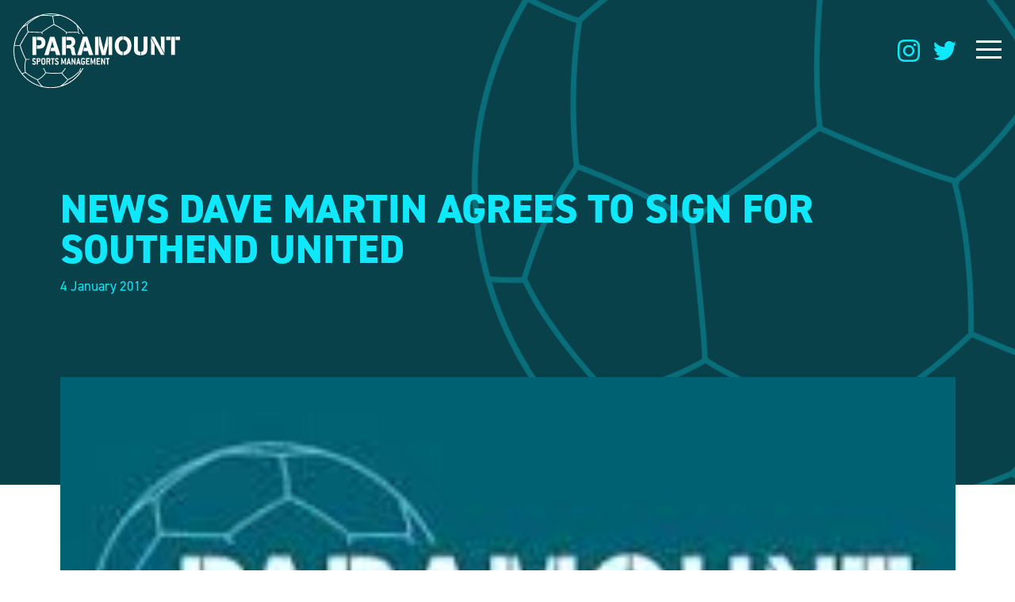

--- FILE ---
content_type: text/html; charset=UTF-8
request_url: https://paramountsm.com/2012/01/04/news-dave-martin-agrees-to-sign-for-southend-united/
body_size: 8516
content:
<!doctype html>
<html lang="en" class="no-js">
	<head>
		<meta charset="UTF-8">
		<meta name="viewport"
		      content="width=device-width, user-scalable=no, initial-scale=1.0, maximum-scale=1.0, minimum-scale=1.0">
		<meta http-equiv="X-UA-Compatible" content="ie=edge">
		<title>Paramount Sports Management | NEWS DAVE MARTIN AGREES TO SIGN FOR SOUTHEND UNITED</title>
		<link rel="icon" type="image/x-icon" href="https://paramountsm.com/wp-content/uploads/2022/11/favicon.png">
		<script>document.documentElement.className = document.documentElement.className.replace(/\bno-js\b/, 'js');</script>
		<meta name='robots' content='max-image-preview:large' />
<link rel="alternate" type="application/rss+xml" title="Paramount Sports Management &raquo; NEWS DAVE MARTIN AGREES TO SIGN FOR SOUTHEND UNITED Comments Feed" href="https://paramountsm.com/2012/01/04/news-dave-martin-agrees-to-sign-for-southend-united/feed/" />
<link rel="alternate" title="oEmbed (JSON)" type="application/json+oembed" href="https://paramountsm.com/wp-json/oembed/1.0/embed?url=https%3A%2F%2Fparamountsm.com%2F2012%2F01%2F04%2Fnews-dave-martin-agrees-to-sign-for-southend-united%2F" />
<link rel="alternate" title="oEmbed (XML)" type="text/xml+oembed" href="https://paramountsm.com/wp-json/oembed/1.0/embed?url=https%3A%2F%2Fparamountsm.com%2F2012%2F01%2F04%2Fnews-dave-martin-agrees-to-sign-for-southend-united%2F&#038;format=xml" />
		
	<style id='wp-img-auto-sizes-contain-inline-css' type='text/css'>
img:is([sizes=auto i],[sizes^="auto," i]){contain-intrinsic-size:3000px 1500px}
/*# sourceURL=wp-img-auto-sizes-contain-inline-css */
</style>
<style id='wp-emoji-styles-inline-css' type='text/css'>

	img.wp-smiley, img.emoji {
		display: inline !important;
		border: none !important;
		box-shadow: none !important;
		height: 1em !important;
		width: 1em !important;
		margin: 0 0.07em !important;
		vertical-align: -0.1em !important;
		background: none !important;
		padding: 0 !important;
	}
/*# sourceURL=wp-emoji-styles-inline-css */
</style>
<style id='wp-block-library-inline-css' type='text/css'>
:root{--wp-block-synced-color:#7a00df;--wp-block-synced-color--rgb:122,0,223;--wp-bound-block-color:var(--wp-block-synced-color);--wp-editor-canvas-background:#ddd;--wp-admin-theme-color:#007cba;--wp-admin-theme-color--rgb:0,124,186;--wp-admin-theme-color-darker-10:#006ba1;--wp-admin-theme-color-darker-10--rgb:0,107,160.5;--wp-admin-theme-color-darker-20:#005a87;--wp-admin-theme-color-darker-20--rgb:0,90,135;--wp-admin-border-width-focus:2px}@media (min-resolution:192dpi){:root{--wp-admin-border-width-focus:1.5px}}.wp-element-button{cursor:pointer}:root .has-very-light-gray-background-color{background-color:#eee}:root .has-very-dark-gray-background-color{background-color:#313131}:root .has-very-light-gray-color{color:#eee}:root .has-very-dark-gray-color{color:#313131}:root .has-vivid-green-cyan-to-vivid-cyan-blue-gradient-background{background:linear-gradient(135deg,#00d084,#0693e3)}:root .has-purple-crush-gradient-background{background:linear-gradient(135deg,#34e2e4,#4721fb 50%,#ab1dfe)}:root .has-hazy-dawn-gradient-background{background:linear-gradient(135deg,#faaca8,#dad0ec)}:root .has-subdued-olive-gradient-background{background:linear-gradient(135deg,#fafae1,#67a671)}:root .has-atomic-cream-gradient-background{background:linear-gradient(135deg,#fdd79a,#004a59)}:root .has-nightshade-gradient-background{background:linear-gradient(135deg,#330968,#31cdcf)}:root .has-midnight-gradient-background{background:linear-gradient(135deg,#020381,#2874fc)}:root{--wp--preset--font-size--normal:16px;--wp--preset--font-size--huge:42px}.has-regular-font-size{font-size:1em}.has-larger-font-size{font-size:2.625em}.has-normal-font-size{font-size:var(--wp--preset--font-size--normal)}.has-huge-font-size{font-size:var(--wp--preset--font-size--huge)}.has-text-align-center{text-align:center}.has-text-align-left{text-align:left}.has-text-align-right{text-align:right}.has-fit-text{white-space:nowrap!important}#end-resizable-editor-section{display:none}.aligncenter{clear:both}.items-justified-left{justify-content:flex-start}.items-justified-center{justify-content:center}.items-justified-right{justify-content:flex-end}.items-justified-space-between{justify-content:space-between}.screen-reader-text{border:0;clip-path:inset(50%);height:1px;margin:-1px;overflow:hidden;padding:0;position:absolute;width:1px;word-wrap:normal!important}.screen-reader-text:focus{background-color:#ddd;clip-path:none;color:#444;display:block;font-size:1em;height:auto;left:5px;line-height:normal;padding:15px 23px 14px;text-decoration:none;top:5px;width:auto;z-index:100000}html :where(.has-border-color){border-style:solid}html :where([style*=border-top-color]){border-top-style:solid}html :where([style*=border-right-color]){border-right-style:solid}html :where([style*=border-bottom-color]){border-bottom-style:solid}html :where([style*=border-left-color]){border-left-style:solid}html :where([style*=border-width]){border-style:solid}html :where([style*=border-top-width]){border-top-style:solid}html :where([style*=border-right-width]){border-right-style:solid}html :where([style*=border-bottom-width]){border-bottom-style:solid}html :where([style*=border-left-width]){border-left-style:solid}html :where(img[class*=wp-image-]){height:auto;max-width:100%}:where(figure){margin:0 0 1em}html :where(.is-position-sticky){--wp-admin--admin-bar--position-offset:var(--wp-admin--admin-bar--height,0px)}@media screen and (max-width:600px){html :where(.is-position-sticky){--wp-admin--admin-bar--position-offset:0px}}

/*# sourceURL=wp-block-library-inline-css */
</style><style id='global-styles-inline-css' type='text/css'>
:root{--wp--preset--aspect-ratio--square: 1;--wp--preset--aspect-ratio--4-3: 4/3;--wp--preset--aspect-ratio--3-4: 3/4;--wp--preset--aspect-ratio--3-2: 3/2;--wp--preset--aspect-ratio--2-3: 2/3;--wp--preset--aspect-ratio--16-9: 16/9;--wp--preset--aspect-ratio--9-16: 9/16;--wp--preset--color--black: #000000;--wp--preset--color--cyan-bluish-gray: #abb8c3;--wp--preset--color--white: #ffffff;--wp--preset--color--pale-pink: #f78da7;--wp--preset--color--vivid-red: #cf2e2e;--wp--preset--color--luminous-vivid-orange: #ff6900;--wp--preset--color--luminous-vivid-amber: #fcb900;--wp--preset--color--light-green-cyan: #7bdcb5;--wp--preset--color--vivid-green-cyan: #00d084;--wp--preset--color--pale-cyan-blue: #8ed1fc;--wp--preset--color--vivid-cyan-blue: #0693e3;--wp--preset--color--vivid-purple: #9b51e0;--wp--preset--gradient--vivid-cyan-blue-to-vivid-purple: linear-gradient(135deg,rgb(6,147,227) 0%,rgb(155,81,224) 100%);--wp--preset--gradient--light-green-cyan-to-vivid-green-cyan: linear-gradient(135deg,rgb(122,220,180) 0%,rgb(0,208,130) 100%);--wp--preset--gradient--luminous-vivid-amber-to-luminous-vivid-orange: linear-gradient(135deg,rgb(252,185,0) 0%,rgb(255,105,0) 100%);--wp--preset--gradient--luminous-vivid-orange-to-vivid-red: linear-gradient(135deg,rgb(255,105,0) 0%,rgb(207,46,46) 100%);--wp--preset--gradient--very-light-gray-to-cyan-bluish-gray: linear-gradient(135deg,rgb(238,238,238) 0%,rgb(169,184,195) 100%);--wp--preset--gradient--cool-to-warm-spectrum: linear-gradient(135deg,rgb(74,234,220) 0%,rgb(151,120,209) 20%,rgb(207,42,186) 40%,rgb(238,44,130) 60%,rgb(251,105,98) 80%,rgb(254,248,76) 100%);--wp--preset--gradient--blush-light-purple: linear-gradient(135deg,rgb(255,206,236) 0%,rgb(152,150,240) 100%);--wp--preset--gradient--blush-bordeaux: linear-gradient(135deg,rgb(254,205,165) 0%,rgb(254,45,45) 50%,rgb(107,0,62) 100%);--wp--preset--gradient--luminous-dusk: linear-gradient(135deg,rgb(255,203,112) 0%,rgb(199,81,192) 50%,rgb(65,88,208) 100%);--wp--preset--gradient--pale-ocean: linear-gradient(135deg,rgb(255,245,203) 0%,rgb(182,227,212) 50%,rgb(51,167,181) 100%);--wp--preset--gradient--electric-grass: linear-gradient(135deg,rgb(202,248,128) 0%,rgb(113,206,126) 100%);--wp--preset--gradient--midnight: linear-gradient(135deg,rgb(2,3,129) 0%,rgb(40,116,252) 100%);--wp--preset--font-size--small: 13px;--wp--preset--font-size--medium: 20px;--wp--preset--font-size--large: 36px;--wp--preset--font-size--x-large: 42px;--wp--preset--spacing--20: 0.44rem;--wp--preset--spacing--30: 0.67rem;--wp--preset--spacing--40: 1rem;--wp--preset--spacing--50: 1.5rem;--wp--preset--spacing--60: 2.25rem;--wp--preset--spacing--70: 3.38rem;--wp--preset--spacing--80: 5.06rem;--wp--preset--shadow--natural: 6px 6px 9px rgba(0, 0, 0, 0.2);--wp--preset--shadow--deep: 12px 12px 50px rgba(0, 0, 0, 0.4);--wp--preset--shadow--sharp: 6px 6px 0px rgba(0, 0, 0, 0.2);--wp--preset--shadow--outlined: 6px 6px 0px -3px rgb(255, 255, 255), 6px 6px rgb(0, 0, 0);--wp--preset--shadow--crisp: 6px 6px 0px rgb(0, 0, 0);}:where(.is-layout-flex){gap: 0.5em;}:where(.is-layout-grid){gap: 0.5em;}body .is-layout-flex{display: flex;}.is-layout-flex{flex-wrap: wrap;align-items: center;}.is-layout-flex > :is(*, div){margin: 0;}body .is-layout-grid{display: grid;}.is-layout-grid > :is(*, div){margin: 0;}:where(.wp-block-columns.is-layout-flex){gap: 2em;}:where(.wp-block-columns.is-layout-grid){gap: 2em;}:where(.wp-block-post-template.is-layout-flex){gap: 1.25em;}:where(.wp-block-post-template.is-layout-grid){gap: 1.25em;}.has-black-color{color: var(--wp--preset--color--black) !important;}.has-cyan-bluish-gray-color{color: var(--wp--preset--color--cyan-bluish-gray) !important;}.has-white-color{color: var(--wp--preset--color--white) !important;}.has-pale-pink-color{color: var(--wp--preset--color--pale-pink) !important;}.has-vivid-red-color{color: var(--wp--preset--color--vivid-red) !important;}.has-luminous-vivid-orange-color{color: var(--wp--preset--color--luminous-vivid-orange) !important;}.has-luminous-vivid-amber-color{color: var(--wp--preset--color--luminous-vivid-amber) !important;}.has-light-green-cyan-color{color: var(--wp--preset--color--light-green-cyan) !important;}.has-vivid-green-cyan-color{color: var(--wp--preset--color--vivid-green-cyan) !important;}.has-pale-cyan-blue-color{color: var(--wp--preset--color--pale-cyan-blue) !important;}.has-vivid-cyan-blue-color{color: var(--wp--preset--color--vivid-cyan-blue) !important;}.has-vivid-purple-color{color: var(--wp--preset--color--vivid-purple) !important;}.has-black-background-color{background-color: var(--wp--preset--color--black) !important;}.has-cyan-bluish-gray-background-color{background-color: var(--wp--preset--color--cyan-bluish-gray) !important;}.has-white-background-color{background-color: var(--wp--preset--color--white) !important;}.has-pale-pink-background-color{background-color: var(--wp--preset--color--pale-pink) !important;}.has-vivid-red-background-color{background-color: var(--wp--preset--color--vivid-red) !important;}.has-luminous-vivid-orange-background-color{background-color: var(--wp--preset--color--luminous-vivid-orange) !important;}.has-luminous-vivid-amber-background-color{background-color: var(--wp--preset--color--luminous-vivid-amber) !important;}.has-light-green-cyan-background-color{background-color: var(--wp--preset--color--light-green-cyan) !important;}.has-vivid-green-cyan-background-color{background-color: var(--wp--preset--color--vivid-green-cyan) !important;}.has-pale-cyan-blue-background-color{background-color: var(--wp--preset--color--pale-cyan-blue) !important;}.has-vivid-cyan-blue-background-color{background-color: var(--wp--preset--color--vivid-cyan-blue) !important;}.has-vivid-purple-background-color{background-color: var(--wp--preset--color--vivid-purple) !important;}.has-black-border-color{border-color: var(--wp--preset--color--black) !important;}.has-cyan-bluish-gray-border-color{border-color: var(--wp--preset--color--cyan-bluish-gray) !important;}.has-white-border-color{border-color: var(--wp--preset--color--white) !important;}.has-pale-pink-border-color{border-color: var(--wp--preset--color--pale-pink) !important;}.has-vivid-red-border-color{border-color: var(--wp--preset--color--vivid-red) !important;}.has-luminous-vivid-orange-border-color{border-color: var(--wp--preset--color--luminous-vivid-orange) !important;}.has-luminous-vivid-amber-border-color{border-color: var(--wp--preset--color--luminous-vivid-amber) !important;}.has-light-green-cyan-border-color{border-color: var(--wp--preset--color--light-green-cyan) !important;}.has-vivid-green-cyan-border-color{border-color: var(--wp--preset--color--vivid-green-cyan) !important;}.has-pale-cyan-blue-border-color{border-color: var(--wp--preset--color--pale-cyan-blue) !important;}.has-vivid-cyan-blue-border-color{border-color: var(--wp--preset--color--vivid-cyan-blue) !important;}.has-vivid-purple-border-color{border-color: var(--wp--preset--color--vivid-purple) !important;}.has-vivid-cyan-blue-to-vivid-purple-gradient-background{background: var(--wp--preset--gradient--vivid-cyan-blue-to-vivid-purple) !important;}.has-light-green-cyan-to-vivid-green-cyan-gradient-background{background: var(--wp--preset--gradient--light-green-cyan-to-vivid-green-cyan) !important;}.has-luminous-vivid-amber-to-luminous-vivid-orange-gradient-background{background: var(--wp--preset--gradient--luminous-vivid-amber-to-luminous-vivid-orange) !important;}.has-luminous-vivid-orange-to-vivid-red-gradient-background{background: var(--wp--preset--gradient--luminous-vivid-orange-to-vivid-red) !important;}.has-very-light-gray-to-cyan-bluish-gray-gradient-background{background: var(--wp--preset--gradient--very-light-gray-to-cyan-bluish-gray) !important;}.has-cool-to-warm-spectrum-gradient-background{background: var(--wp--preset--gradient--cool-to-warm-spectrum) !important;}.has-blush-light-purple-gradient-background{background: var(--wp--preset--gradient--blush-light-purple) !important;}.has-blush-bordeaux-gradient-background{background: var(--wp--preset--gradient--blush-bordeaux) !important;}.has-luminous-dusk-gradient-background{background: var(--wp--preset--gradient--luminous-dusk) !important;}.has-pale-ocean-gradient-background{background: var(--wp--preset--gradient--pale-ocean) !important;}.has-electric-grass-gradient-background{background: var(--wp--preset--gradient--electric-grass) !important;}.has-midnight-gradient-background{background: var(--wp--preset--gradient--midnight) !important;}.has-small-font-size{font-size: var(--wp--preset--font-size--small) !important;}.has-medium-font-size{font-size: var(--wp--preset--font-size--medium) !important;}.has-large-font-size{font-size: var(--wp--preset--font-size--large) !important;}.has-x-large-font-size{font-size: var(--wp--preset--font-size--x-large) !important;}
/*# sourceURL=global-styles-inline-css */
</style>

<style id='classic-theme-styles-inline-css' type='text/css'>
/*! This file is auto-generated */
.wp-block-button__link{color:#fff;background-color:#32373c;border-radius:9999px;box-shadow:none;text-decoration:none;padding:calc(.667em + 2px) calc(1.333em + 2px);font-size:1.125em}.wp-block-file__button{background:#32373c;color:#fff;text-decoration:none}
/*# sourceURL=/wp-includes/css/classic-themes.min.css */
</style>
<link rel='stylesheet' id='app-css' href='https://paramountsm.com/wp-content/themes/paramount/build/css/app.css?ver=6.9' type='text/css' media='all' />
<link rel='stylesheet' id='wp-paginate-css' href='https://paramountsm.com/wp-content/plugins/wp-paginate/css/wp-paginate.css?ver=2.2.1' type='text/css' media='screen' />
<script type="text/javascript" src="https://paramountsm.com/wp-includes/js/jquery/jquery.min.js?ver=3.7.1" id="jquery-core-js"></script>
<script type="text/javascript" src="https://paramountsm.com/wp-includes/js/jquery/jquery-migrate.min.js?ver=3.4.1" id="jquery-migrate-js"></script>
<link rel="https://api.w.org/" href="https://paramountsm.com/wp-json/" /><link rel="alternate" title="JSON" type="application/json" href="https://paramountsm.com/wp-json/wp/v2/posts/902" /><link rel="EditURI" type="application/rsd+xml" title="RSD" href="https://paramountsm.com/xmlrpc.php?rsd" />
<meta name="generator" content="WordPress 6.9" />
<link rel="canonical" href="https://paramountsm.com/2012/01/04/news-dave-martin-agrees-to-sign-for-southend-united/" />
<link rel='shortlink' href='https://paramountsm.com/?p=902' />
		<link rel="stylesheet" href="https://use.typekit.net/cfr2axr.css">
		<script src="https://cdnjs.cloudflare.com/ajax/libs/aos/2.3.4/aos.js" referrerpolicy="no-referrer"></script>
		<link rel="stylesheet" href="https://cdnjs.cloudflare.com/ajax/libs/aos/2.3.4/aos.css" referrerpolicy="no-referrer" />
		<script src="https://cdnjs.cloudflare.com/ajax/libs/slick-carousel/1.8.1/slick.js" referrerpolicy="no-referrer"></script>
		<link rel="stylesheet" href="https://cdnjs.cloudflare.com/ajax/libs/slick-carousel/1.8.1/slick.css" referrerpolicy="no-referrer" />
		<style>
		.alignleft {
				float: left;
				margin: 0 20px 0 0;
		}
			.aligncenter {
				margin: 0 auto;
			}
		p {
			margin-bottom: 20px;
		} 
		.py-40, .lg\:py-40 {
    		padding-top: 14rem;
    		padding-bottom: 14rem;
		}
			.team-wrap:after {
				content: "";
				display: block;
				width: 31%;
			}
		.container iframe {
			width: 100%;
			height: 500px;
		}
			.gform_wrapper .gform_validation_errors {
				border-radius: 0 !important;
			}
			.wp-paginate {
				margin-top: 30px;
			}
			.text-content ul {
				padding-left: 20px;
			}
			.text-content ul li {
				list-style: disc;
				margin-bottom: 5px;
			}
		@media only screen and (max-width: 768px) { 
		.container iframe {
			height: 300px;
		}
					.alignleft {
				float: none;
				margin: 0;
		}
			.single .text-content img {
				display: none;
			}
					.py-40, .lg\:py-40 {
padding-top: 5rem;
padding-bottom: 5rem;
		}
		}
		</style>
		
		<!-- Google tag (gtag.js) --> <script async src="https://www.googletagmanager.com/gtag/js?id=G-JDJ1B49HFR"></script> <script> window.dataLayer = window.dataLayer || []; function gtag(){dataLayer.push(arguments);} gtag('js', new Date()); gtag('config', 'G-JDJ1B49HFR'); </script>
	</head>
	<body class="wp-singular post-template-default single single-post postid-902 single-format-standard wp-theme-paramount">
		<div class="header fixed top-0 left-0 right-0 py-4">
			<div class="px-4 flex items-center justify-between">
				<a href="/" data-aos="fade-right" data-aos-delay="100" data-aos-duration="1000"><img src="https://paramountsm.com/wp-content/themes/paramount/build/img/logo.svg" class="logo" /></a>
				<div class="flex items-center" data-aos="fade-left" data-aos-delay="300" data-aos-duration="1000">
					<a class="hidden lg:block mr-4" target="_blank" href="https://www.instagram.com/paramount_sm/">
						<svg class="insta" id="Group_125" data-name="Group 125" xmlns="http://www.w3.org/2000/svg" width="27.896" height="27.901" viewBox="0 0 27.896 27.901">
						  <path id="Path_126" data-name="Path 126" d="M28.723,8.2a10.2,10.2,0,0,0-.649-3.385A7.147,7.147,0,0,0,23.992.736,10.222,10.222,0,0,0,20.607.087C19.114.016,18.639,0,14.851,0S10.589.016,9.1.082A10.2,10.2,0,0,0,5.716.73,6.808,6.808,0,0,0,3.242,2.344,6.87,6.87,0,0,0,1.634,4.813,10.222,10.222,0,0,0,.985,8.2C.914,9.691.9,10.165.9,13.953S.914,18.216.98,19.7a10.2,10.2,0,0,0,.649,3.385,7.147,7.147,0,0,0,4.082,4.082,10.224,10.224,0,0,0,3.385.649c1.488.066,1.962.082,5.75.082s4.262-.016,5.75-.082a10.193,10.193,0,0,0,3.385-.649,7.137,7.137,0,0,0,4.083-4.082,10.229,10.229,0,0,0,.648-3.385c.065-1.488.082-1.962.082-5.75S28.788,9.691,28.723,8.2ZM26.21,19.595a7.646,7.646,0,0,1-.48,2.589,4.628,4.628,0,0,1-2.649,2.649,7.676,7.676,0,0,1-2.589.479c-1.472.066-1.913.082-5.636.082s-4.17-.016-5.636-.082a7.645,7.645,0,0,1-2.589-.479,4.294,4.294,0,0,1-1.6-1.041,4.338,4.338,0,0,1-1.041-1.6A7.675,7.675,0,0,1,3.509,19.6c-.066-1.472-.082-1.913-.082-5.636s.016-4.17.082-5.636a7.642,7.642,0,0,1,.479-2.589,4.241,4.241,0,0,1,1.047-1.6A4.331,4.331,0,0,1,6.637,3.1a7.679,7.679,0,0,1,2.589-.48c1.472-.065,1.913-.082,5.636-.082s4.17.016,5.636.082a7.646,7.646,0,0,1,2.589.48,4.29,4.29,0,0,1,1.6,1.041,4.337,4.337,0,0,1,1.041,1.6,7.677,7.677,0,0,1,.48,2.589c.065,1.472.082,1.913.082,5.636S26.276,18.123,26.21,19.595Z" transform="translate(-0.898 0)"/>
						  <path id="Path_127" data-name="Path 127" class="cls-1" d="M132.346,124.281a7.167,7.167,0,1,0,7.167,7.167A7.169,7.169,0,0,0,132.346,124.281Zm0,11.817A4.649,4.649,0,1,1,137,131.448,4.65,4.65,0,0,1,132.346,136.1Z" transform="translate(-118.393 -117.495)"/>
						  <path id="Path_128" data-name="Path 128" class="cls-1" d="M363.934,88.446a1.673,1.673,0,1,0,1.674,1.673A1.673,1.673,0,0,0,363.934,88.446Z" transform="translate(-342.53 -83.617)"/>
						</svg>
					</a>
					<a class="hidden lg:block mr-6" target="_blank" href="https://twitter.com/Paramount_SM">
						<svg class="twitter" xmlns="http://www.w3.org/2000/svg" width="28.825" height="23.42" viewBox="0 0 28.825 23.42">
						  <path id="Path_124" data-name="Path 124" d="M28.825,50.773a12.32,12.32,0,0,1-3.4.933,5.876,5.876,0,0,0,2.6-3.266,11.809,11.809,0,0,1-3.747,1.43A5.909,5.909,0,0,0,14.05,53.911a6.085,6.085,0,0,0,.137,1.348,16.726,16.726,0,0,1-12.18-6.181,5.911,5.911,0,0,0,1.816,7.9,5.836,5.836,0,0,1-2.67-.728v.065a5.936,5.936,0,0,0,4.734,5.806,5.9,5.9,0,0,1-1.549.195,5.225,5.225,0,0,1-1.119-.1,5.966,5.966,0,0,0,5.522,4.117,11.874,11.874,0,0,1-7.327,2.52A11.069,11.069,0,0,1,0,68.768,16.636,16.636,0,0,0,9.065,71.42c10.874,0,16.819-9.008,16.819-16.816,0-.261-.009-.513-.022-.764A11.789,11.789,0,0,0,28.825,50.773Z" transform="translate(0 -48)"/>
						</svg>
					</a>
					  <div class="hamburger hamburger--spin">
					    <div class="hamburger-box">
					      <div class="hamburger-inner"></div>
					    </div>
					  </div>
				</div>
			</div>
		</div>
<!-- Site header markup goes here -->

<div class="bg-blue-2000 py-40 relative overflow-hidden">
	<div class="container" data-aos="fade-right" data-aos-delay="200" data-aos-duration="1000">
		<h1 class="text-4xl lg:text-5xl text-blue-1000 font-extrabold uppercase mb-2">NEWS DAVE MARTIN AGREES TO SIGN FOR SOUTHEND UNITED</h1>
		<span class="text-blue-1000">4 January 2012</span>
	</div>
    <div class="absolute top-0 right-0 -mt-52 -mr-52 z-40" data-aos="fade-left" data-aos-delay="700" data-aos-duration="1000">
        <img class="rotating" src="https://paramountsm.com/wp-content/themes/paramount/build/img/football.svg" />
    </div>
</div>

<div class="container -mt-32 relative z-50" style="height: 650px;" data-aos="fade-up" data-aos-delay="100" data-aos-duration="1000">
	<img class="w-full h-full" src="https://paramountsm.com/wp-content/uploads/2022/11/download.jpeg" style="object-fit: cover;" />
</div>

<div class="container small text-content py-20" data-aos="fade-up" data-aos-delay="100" data-aos-duration="1000">
	<p>Dave Martin agrees to sign for Southend United. Derby County winger Martin has agreed to sign for Southend United subject to passing a medical.</p>
<p>Martin has been very frustrated since signing for Derby in 2010 and has had very few opportunities in is time at the rams.</p>
<p><a title="MARTIN AGREES SOUTHEND SWITCH" href="http://www.football365.com/transfer-centre/7411195/MARTIN-AGREES-SOUTHEND-SWITCH">Read the complete story</a>    	</p>
</div>

<div class="py-20" style="background: #F2F5F6;">

	<div class="container" data-aos="fade-up" data-aos-delay="100" data-aos-duration="1000">

	    <h3 class="stencil uppercase text-2xl lg:text-3xl mb-6 text-center" data-aos="fade-up" data-aos-delay="100" data-aos-duration="1000">Related News</h3>

	        <div class="flex justify-between flex-wrap">

	                    
	                    	                      	                        <div class="w-full lg:w-three-col mb-6 lg:mb-0 clickable" data-aos="fade-up" data-aos-delay="400" data-aos-duration="1000">
	                            <div class="overflow-hidden mb-4">
	                                <div class="image-holder py-28 bg-cover bg-center bg-no-repeat relative" style="background-image: url(https://paramountsm.com/wp-content/uploads/2024/10/8087c8f1-132d-4ece-9ba8-ce6bec1981b2.jpg);">
	                                   <div class="tint absolute top-0 left-0 right-0 bottom-0"></div> 
	                                </div>
	                            </div>
	                            <h3 class="text-3xl leading-none mb-2 font-bold uppercase">Hull Hat Trick for Ty Sellars</h3>
	                            <span class="block font-light mb-4">23 October 2024</span>
	                            <a class="more small" href="https://paramountsm.com/2024/10/23/hull-hattrick-for-ty-sellars/">Read more</a>
	                        </div>

	                      	                        <div class="w-full lg:w-three-col mb-6 lg:mb-0 clickable" data-aos="fade-up" data-aos-delay="500" data-aos-duration="1000">
	                            <div class="overflow-hidden mb-4">
	                                <div class="image-holder py-28 bg-cover bg-center bg-no-repeat relative" style="background-image: url(https://paramountsm.com/wp-content/uploads/2024/10/c732cf86-7ec4-46f3-b285-e41da7078863-1200x800.jpg);">
	                                   <div class="tint absolute top-0 left-0 right-0 bottom-0"></div> 
	                                </div>
	                            </div>
	                            <h3 class="text-3xl leading-none mb-2 font-bold uppercase">International Goal for Oli Hammond</h3>
	                            <span class="block font-light mb-4">16 October 2024</span>
	                            <a class="more small" href="https://paramountsm.com/2024/10/16/international-goal-oli-hammond/">Read more</a>
	                        </div>

	                      	                        <div class="w-full lg:w-three-col mb-6 lg:mb-0 clickable" data-aos="fade-up" data-aos-delay="600" data-aos-duration="1000">
	                            <div class="overflow-hidden mb-4">
	                                <div class="image-holder py-28 bg-cover bg-center bg-no-repeat relative" style="background-image: url(https://paramountsm.com/wp-content/uploads/2024/09/IMG_0374.jpg);">
	                                   <div class="tint absolute top-0 left-0 right-0 bottom-0"></div> 
	                                </div>
	                            </div>
	                            <h3 class="text-3xl leading-none mb-2 font-bold uppercase">Jayden Signs First Pro Contract</h3>
	                            <span class="block font-light mb-4">12 September 2024</span>
	                            <a class="more small" href="https://paramountsm.com/2024/09/12/jayden-signs-first-pro-contract/">Read more</a>
	                        </div>

	                      	                      	                      
	        </div>
	</div>

</div>

<div class="bg-gradient py-14">
	<span class="block stencil text-xl text-center mb-6" data-aos="fade-up" data-aos-delay="100" data-aos-duration="1000">Follow us</span>
	<div class="flex items-center justify-between m-auto" style="width: 100px;" data-aos="fade-up" data-aos-delay="300" data-aos-duration="1000">
		<a target="_blank" href="https://www.instagram.com/paramount_sm/"><img width="35" src="https://paramountsm.com/wp-content/themes/paramount/build/img/instagram-dark.svg" /></a>
		<a target="_blank" href="https://twitter.com/Paramount_SM"><img width="35" src="https://paramountsm.com/wp-content/themes/paramount/build/img/twitter-dark.svg" /></a>
	</div>
</div>
<div class="bg-blue-2000 py-6 relative overflow-hidden">
	<div class="container flex justify-between flex-wrap items-start relative z-50">
		<div class="w-full lg:w-1/2">
			<img width="240" class="mb-6 logo" src="https://paramountsm.com/wp-content/themes/paramount/build/img/logo.svg" />
			<span class="block text-white mb-6 lg:mb-2 text-base"><div class="lg:inline"><span class="text-blue-1000">T:</span> <a href="tel:+441212624115">+44 (0) 121 262 4115</a>&nbsp;</div><div  class="lg:inline"><span class="text-blue-1000">E:</span> <a href="mailto:info@paramountsm.com">info@paramountsm.com</a></div></span>
			<span class="hidden lg:block text-white font-light text-xs">Paramount Sports 2026 &copy; | Site by <a class="font-bold" href="https://www.alt-design.net" target="_blank">alt</a></span>
		</div>
		<div class="w-full lg:w-1/2 flex flex-wrap lg:justify-end">
			<div>
				<ul class="footer-nav lg:flex items-center font-bold mb-6 lg:mt-6 text-xl">
					<li id="menu-item-77" class="menu-item menu-item-type-post_type menu-item-object-page menu-item-77"><a href="https://paramountsm.com/about-us/">About us</a></li>
<li id="menu-item-85" class="menu-item menu-item-type-post_type menu-item-object-page menu-item-85"><a href="https://paramountsm.com/our-services/">Our Services</a></li>
<li id="menu-item-78" class="menu-item menu-item-type-custom menu-item-object-custom menu-item-78"><a href="/team">The Team</a></li>
<li id="menu-item-76" class="menu-item menu-item-type-post_type menu-item-object-page current_page_parent menu-item-76"><a href="https://paramountsm.com/news/">News</a></li>
<li id="menu-item-84" class="menu-item menu-item-type-post_type menu-item-object-page menu-item-84"><a href="https://paramountsm.com/get-in-touch/">Get in touch</a></li>
				</ul>
			</div>
			<div class="footer-logos flex items-center justify-between mb-10 lg:mb-0">
				<img class="mr-4 w-four-col" src="https://paramountsm.com/wp-content/themes/paramount/build/img/pl.svg" />
				<img class="mr-4 w-four-col" style="max-height: 85px;" src="https://paramountsm.com/wp-content/themes/paramount/build/img/efl.svg" />
				<img class="mr-4 w-four-col" src="https://paramountsm.com/wp-content/themes/paramount/build/img/fifa.svg" />
				<img class="w-four-col" style="max-height: 85px;" src="https://paramountsm.com/wp-content/themes/paramount/build/img/uefa.svg" />
			</div>
			<span class="block lg:hidden text-white font-light text-xs">Paramount Sports 2026 &copy; | Site by <a class="font-bold" href="https://www.alt-design.net" target="_blank">alt</a></span>
		</div>
	</div>
    <div class="footer-football absolute z-10 bottom-0 top-auto lg:top-0 lg:bottom-auto right-0 -mr-32 -mb-32 lg:mt-4 lg:-mb-0">
        <img class="rotating" src="https://paramountsm.com/wp-content/themes/paramount/build/img/football.svg" />
    </div>
</div>
<div id="menu-container" class="z-50 fixed top-0 left-0 right-0 bottom-0">
	<div id="menu" class="delay-700 bg-blue-2000 h-full flex items-center justify-start lg:justify-center">
		<div class="relative z-50">
			<ul class="container text-left lg:text-center lg:text-left text-3xl lg:flex flex-wrap justify-center items-center uppercase font-bold mb-10">
				<li id="menu-item-75" class="menu-item menu-item-type-post_type menu-item-object-page menu-item-75"><a href="https://paramountsm.com/about-us/">About us</a></li>
<li id="menu-item-87" class="menu-item menu-item-type-post_type menu-item-object-page menu-item-87"><a href="https://paramountsm.com/our-services/">Our Services</a></li>
<li id="menu-item-79" class="menu-item menu-item-type-custom menu-item-object-custom menu-item-79"><a href="/team">The Team</a></li>
<li id="menu-item-74" class="menu-item menu-item-type-post_type menu-item-object-page current_page_parent menu-item-74"><a href="https://paramountsm.com/news/">News</a></li>
<li id="menu-item-86" class="menu-item menu-item-type-post_type menu-item-object-page menu-item-86"><a href="https://paramountsm.com/get-in-touch/">Get in touch</a></li>
			</ul>
			<div class="container flex flex-wrap items-center text-xl justify-center">
				<span class="block text-white mb-2 w-full lg:w-auto text-left lg:text-center lg:pr-2"><span class="text-blue-1000">T:</span> <a href="tel:+441212624115">+44 (0) 121 262 4115</a></span>
				<span class="block text-white mb-2 w-full lg:w-auto text-left lg:text-center lg:pl-2"><span class="text-blue-1000">E:</span> <a href="mailto:info@paramountsm.com">info@paramountsm.com</a></span>
			</div>
		</div>
	    <div class="absolute top-0 right-0 -mt-44 -mr-44 z-10">
	        <img class="rotating" src="https://paramountsm.com/wp-content/themes/paramount/build/img/football.svg" />
	    </div>
	</div>
</div>
<script type="speculationrules">
{"prefetch":[{"source":"document","where":{"and":[{"href_matches":"/*"},{"not":{"href_matches":["/wp-*.php","/wp-admin/*","/wp-content/uploads/*","/wp-content/*","/wp-content/plugins/*","/wp-content/themes/paramount/*","/*\\?(.+)"]}},{"not":{"selector_matches":"a[rel~=\"nofollow\"]"}},{"not":{"selector_matches":".no-prefetch, .no-prefetch a"}}]},"eagerness":"conservative"}]}
</script>
<script type="text/javascript" src="https://paramountsm.com/wp-content/themes/paramount/build/js/app.js?ver=6.9" id="app-js"></script>
<script id="wp-emoji-settings" type="application/json">
{"baseUrl":"https://s.w.org/images/core/emoji/17.0.2/72x72/","ext":".png","svgUrl":"https://s.w.org/images/core/emoji/17.0.2/svg/","svgExt":".svg","source":{"concatemoji":"https://paramountsm.com/wp-includes/js/wp-emoji-release.min.js?ver=6.9"}}
</script>
<script type="module">
/* <![CDATA[ */
/*! This file is auto-generated */
const a=JSON.parse(document.getElementById("wp-emoji-settings").textContent),o=(window._wpemojiSettings=a,"wpEmojiSettingsSupports"),s=["flag","emoji"];function i(e){try{var t={supportTests:e,timestamp:(new Date).valueOf()};sessionStorage.setItem(o,JSON.stringify(t))}catch(e){}}function c(e,t,n){e.clearRect(0,0,e.canvas.width,e.canvas.height),e.fillText(t,0,0);t=new Uint32Array(e.getImageData(0,0,e.canvas.width,e.canvas.height).data);e.clearRect(0,0,e.canvas.width,e.canvas.height),e.fillText(n,0,0);const a=new Uint32Array(e.getImageData(0,0,e.canvas.width,e.canvas.height).data);return t.every((e,t)=>e===a[t])}function p(e,t){e.clearRect(0,0,e.canvas.width,e.canvas.height),e.fillText(t,0,0);var n=e.getImageData(16,16,1,1);for(let e=0;e<n.data.length;e++)if(0!==n.data[e])return!1;return!0}function u(e,t,n,a){switch(t){case"flag":return n(e,"\ud83c\udff3\ufe0f\u200d\u26a7\ufe0f","\ud83c\udff3\ufe0f\u200b\u26a7\ufe0f")?!1:!n(e,"\ud83c\udde8\ud83c\uddf6","\ud83c\udde8\u200b\ud83c\uddf6")&&!n(e,"\ud83c\udff4\udb40\udc67\udb40\udc62\udb40\udc65\udb40\udc6e\udb40\udc67\udb40\udc7f","\ud83c\udff4\u200b\udb40\udc67\u200b\udb40\udc62\u200b\udb40\udc65\u200b\udb40\udc6e\u200b\udb40\udc67\u200b\udb40\udc7f");case"emoji":return!a(e,"\ud83e\u1fac8")}return!1}function f(e,t,n,a){let r;const o=(r="undefined"!=typeof WorkerGlobalScope&&self instanceof WorkerGlobalScope?new OffscreenCanvas(300,150):document.createElement("canvas")).getContext("2d",{willReadFrequently:!0}),s=(o.textBaseline="top",o.font="600 32px Arial",{});return e.forEach(e=>{s[e]=t(o,e,n,a)}),s}function r(e){var t=document.createElement("script");t.src=e,t.defer=!0,document.head.appendChild(t)}a.supports={everything:!0,everythingExceptFlag:!0},new Promise(t=>{let n=function(){try{var e=JSON.parse(sessionStorage.getItem(o));if("object"==typeof e&&"number"==typeof e.timestamp&&(new Date).valueOf()<e.timestamp+604800&&"object"==typeof e.supportTests)return e.supportTests}catch(e){}return null}();if(!n){if("undefined"!=typeof Worker&&"undefined"!=typeof OffscreenCanvas&&"undefined"!=typeof URL&&URL.createObjectURL&&"undefined"!=typeof Blob)try{var e="postMessage("+f.toString()+"("+[JSON.stringify(s),u.toString(),c.toString(),p.toString()].join(",")+"));",a=new Blob([e],{type:"text/javascript"});const r=new Worker(URL.createObjectURL(a),{name:"wpTestEmojiSupports"});return void(r.onmessage=e=>{i(n=e.data),r.terminate(),t(n)})}catch(e){}i(n=f(s,u,c,p))}t(n)}).then(e=>{for(const n in e)a.supports[n]=e[n],a.supports.everything=a.supports.everything&&a.supports[n],"flag"!==n&&(a.supports.everythingExceptFlag=a.supports.everythingExceptFlag&&a.supports[n]);var t;a.supports.everythingExceptFlag=a.supports.everythingExceptFlag&&!a.supports.flag,a.supports.everything||((t=a.source||{}).concatemoji?r(t.concatemoji):t.wpemoji&&t.twemoji&&(r(t.twemoji),r(t.wpemoji)))});
//# sourceURL=https://paramountsm.com/wp-includes/js/wp-emoji-loader.min.js
/* ]]> */
</script>
</body>
</html>

--- FILE ---
content_type: text/css
request_url: https://paramountsm.com/wp-content/themes/paramount/build/css/app.css?ver=6.9
body_size: 8601
content:
/**
 * Remove top margin from first child and bottom margin from last child.
 */
/*! tailwindcss v2.2.0 | MIT License | https://tailwindcss.com
 */
/*! modern-normalize v1.1.0 | MIT License | https://github.com/sindresorhus/modern-normalize */
/*
Document
========
*/
/**
Use a better box model (opinionated).
*/
*,
::before,
::after {
	box-sizing: border-box;
}
/**
Use a more readable tab size (opinionated).
*/
html {
	-moz-tab-size: 4;
	-o-tab-size: 4;
	   tab-size: 4;
}
/**
1. Correct the line height in all browsers.
2. Prevent adjustments of font size after orientation changes in iOS.
*/
html {
	line-height: 1.15; /* 1 */
	-webkit-text-size-adjust: 100%; /* 2 */
}
/*
Sections
========
*/
/**
Remove the margin in all browsers.
*/
body {
	margin: 0;
}
/**
Improve consistency of default fonts in all browsers. (https://github.com/sindresorhus/modern-normalize/issues/3)
*/
body {
	font-family:
		system-ui,
		-apple-system, /* Firefox supports this but not yet `system-ui` */
		'Segoe UI',
		Roboto,
		Helvetica,
		Arial,
		sans-serif,
		'Apple Color Emoji',
		'Segoe UI Emoji';
}
/*
Grouping content
================
*/
/**
1. Add the correct height in Firefox.
2. Correct the inheritance of border color in Firefox. (https://bugzilla.mozilla.org/show_bug.cgi?id=190655)
*/
hr {
	height: 0; /* 1 */
	color: inherit; /* 2 */
}
/*
Text-level semantics
====================
*/
/**
Add the correct text decoration in Chrome, Edge, and Safari.
*/
abbr[title] {
	-webkit-text-decoration: underline dotted;
	        text-decoration: underline dotted;
}
/**
Add the correct font weight in Edge and Safari.
*/
b,
strong {
	font-weight: bolder;
}
/**
1. Improve consistency of default fonts in all browsers. (https://github.com/sindresorhus/modern-normalize/issues/3)
2. Correct the odd 'em' font sizing in all browsers.
*/
code,
kbd,
samp,
pre {
	font-family:
		ui-monospace,
		SFMono-Regular,
		Consolas,
		'Liberation Mono',
		Menlo,
		monospace; /* 1 */
	font-size: 1em; /* 2 */
}
/**
Add the correct font size in all browsers.
*/
small {
	font-size: 80%;
}
/**
Prevent 'sub' and 'sup' elements from affecting the line height in all browsers.
*/
sub,
sup {
	font-size: 75%;
	line-height: 0;
	position: relative;
	vertical-align: baseline;
}
sub {
	bottom: -0.25em;
}
sup {
	top: -0.5em;
}
/*
Tabular data
============
*/
/**
1. Remove text indentation from table contents in Chrome and Safari. (https://bugs.chromium.org/p/chromium/issues/detail?id=999088, https://bugs.webkit.org/show_bug.cgi?id=201297)
2. Correct table border color inheritance in all Chrome and Safari. (https://bugs.chromium.org/p/chromium/issues/detail?id=935729, https://bugs.webkit.org/show_bug.cgi?id=195016)
*/
table {
	text-indent: 0; /* 1 */
	border-color: inherit; /* 2 */
}
/*
Forms
=====
*/
/**
1. Change the font styles in all browsers.
2. Remove the margin in Firefox and Safari.
*/
button,
input,
optgroup,
select,
textarea {
	font-family: inherit; /* 1 */
	font-size: 100%; /* 1 */
	line-height: 1.15; /* 1 */
	margin: 0; /* 2 */
}
/**
Remove the inheritance of text transform in Edge and Firefox.
1. Remove the inheritance of text transform in Firefox.
*/
button,
select { /* 1 */
	text-transform: none;
}
/**
Correct the inability to style clickable types in iOS and Safari.
*/
button,
[type='button'],
[type='reset'],
[type='submit'] {
	-webkit-appearance: button;
}
/**
Remove the inner border and padding in Firefox.
*/
::-moz-focus-inner {
	border-style: none;
	padding: 0;
}
/**
Restore the focus styles unset by the previous rule.
*/
:-moz-focusring {
	outline: 1px dotted ButtonText;
}
/**
Remove the additional ':invalid' styles in Firefox.
See: https://github.com/mozilla/gecko-dev/blob/2f9eacd9d3d995c937b4251a5557d95d494c9be1/layout/style/res/forms.css#L728-L737
*/
:-moz-ui-invalid {
	box-shadow: none;
}
/**
Remove the padding so developers are not caught out when they zero out 'fieldset' elements in all browsers.
*/
legend {
	padding: 0;
}
/**
Add the correct vertical alignment in Chrome and Firefox.
*/
progress {
	vertical-align: baseline;
}
/**
Correct the cursor style of increment and decrement buttons in Safari.
*/
::-webkit-inner-spin-button,
::-webkit-outer-spin-button {
	height: auto;
}
/**
1. Correct the odd appearance in Chrome and Safari.
2. Correct the outline style in Safari.
*/
[type='search'] {
	-webkit-appearance: textfield; /* 1 */
	outline-offset: -2px; /* 2 */
}
/**
Remove the inner padding in Chrome and Safari on macOS.
*/
::-webkit-search-decoration {
	-webkit-appearance: none;
}
/**
1. Correct the inability to style clickable types in iOS and Safari.
2. Change font properties to 'inherit' in Safari.
*/
::-webkit-file-upload-button {
	-webkit-appearance: button; /* 1 */
	font: inherit; /* 2 */
}
/*
Interactive
===========
*/
/*
Add the correct display in Chrome and Safari.
*/
summary {
	display: list-item;
}
/**
 * Manually forked from SUIT CSS Base: https://github.com/suitcss/base
 * A thin layer on top of normalize.css that provides a starting point more
 * suitable for web applications.
 */
/**
 * Removes the default spacing and border for appropriate elements.
 */
blockquote,
dl,
dd,
h1,
h2,
h3,
h4,
h5,
h6,
hr,
figure,
p,
pre {
  margin: 0;
}
button {
  background-color: transparent;
  background-image: none;
}
/**
 * Work around a Firefox/IE bug where the transparent `button` background
 * results in a loss of the default `button` focus styles.
 */
button:focus {
  outline: 1px dotted;
  outline: 5px auto -webkit-focus-ring-color;
}
fieldset {
  margin: 0;
  padding: 0;
}
ol,
ul {
  list-style: none;
  margin: 0;
  padding: 0;
}
/**
 * Tailwind custom reset styles
 */
/**
 * 1. Use the user's configured `sans` font-family (with Tailwind's default
 *    sans-serif font stack as a fallback) as a sane default.
 * 2. Use Tailwind's default "normal" line-height so the user isn't forced
 *    to override it to ensure consistency even when using the default theme.
 */
html {
  font-family: ui-sans-serif, system-ui, -apple-system, BlinkMacSystemFont, "Segoe UI", Roboto, "Helvetica Neue", Arial, "Noto Sans", sans-serif, "Apple Color Emoji", "Segoe UI Emoji", "Segoe UI Symbol", "Noto Color Emoji"; /* 1 */
  line-height: 1.5; /* 2 */
}
/**
 * Inherit font-family and line-height from `html` so users can set them as
 * a class directly on the `html` element.
 */
body {
  font-family: inherit;
  line-height: inherit;
}
/**
 * 1. Prevent padding and border from affecting element width.
 *
 *    We used to set this in the html element and inherit from
 *    the parent element for everything else. This caused issues
 *    in shadow-dom-enhanced elements like <details> where the content
 *    is wrapped by a div with box-sizing set to `content-box`.
 *
 *    https://github.com/mozdevs/cssremedy/issues/4
 *
 *
 * 2. Allow adding a border to an element by just adding a border-width.
 *
 *    By default, the way the browser specifies that an element should have no
 *    border is by setting it's border-style to `none` in the user-agent
 *    stylesheet.
 *
 *    In order to easily add borders to elements by just setting the `border-width`
 *    property, we change the default border-style for all elements to `solid`, and
 *    use border-width to hide them instead. This way our `border` utilities only
 *    need to set the `border-width` property instead of the entire `border`
 *    shorthand, making our border utilities much more straightforward to compose.
 *
 *    https://github.com/tailwindcss/tailwindcss/pull/116
 */
*,
::before,
::after {
  box-sizing: border-box; /* 1 */
  border-width: 0; /* 2 */
  border-style: solid; /* 2 */
  border-color: currentColor; /* 2 */
}
/*
 * Ensure horizontal rules are visible by default
 */
hr {
  border-top-width: 1px;
}
/**
 * Undo the `border-style: none` reset that Normalize applies to images so that
 * our `border-{width}` utilities have the expected effect.
 *
 * The Normalize reset is unnecessary for us since we default the border-width
 * to 0 on all elements.
 *
 * https://github.com/tailwindcss/tailwindcss/issues/362
 */
img {
  border-style: solid;
}
textarea {
  resize: vertical;
}
input::-moz-placeholder, textarea::-moz-placeholder {
  opacity: 1;
  color: #9ca3af;
}
input:-ms-input-placeholder, textarea:-ms-input-placeholder {
  opacity: 1;
  color: #9ca3af;
}
input::placeholder,
textarea::placeholder {
  opacity: 1;
  color: #9ca3af;
}
button,
[role="button"] {
  cursor: pointer;
}
table {
  border-collapse: collapse;
}
h1,
h2,
h3,
h4,
h5,
h6 {
  font-size: inherit;
  font-weight: inherit;
}
/**
 * Reset links to optimize for opt-in styling instead of
 * opt-out.
 */
a {
  color: inherit;
  text-decoration: inherit;
}
/**
 * Reset form element properties that are easy to forget to
 * style explicitly so you don't inadvertently introduce
 * styles that deviate from your design system. These styles
 * supplement a partial reset that is already applied by
 * normalize.css.
 */
button,
input,
optgroup,
select,
textarea {
  padding: 0;
  line-height: inherit;
  color: inherit;
}
/**
 * Use the configured 'mono' font family for elements that
 * are expected to be rendered with a monospace font, falling
 * back to the system monospace stack if there is no configured
 * 'mono' font family.
 */
pre,
code,
kbd,
samp {
  font-family: ui-monospace, SFMono-Regular, Menlo, Monaco, Consolas, "Liberation Mono", "Courier New", monospace;
}
/**
 * 1. Make replaced elements `display: block` by default as that's
 *    the behavior you want almost all of the time. Inspired by
 *    CSS Remedy, with `svg` added as well.
 *
 *    https://github.com/mozdevs/cssremedy/issues/14
 * 
 * 2. Add `vertical-align: middle` to align replaced elements more
 *    sensibly by default when overriding `display` by adding a
 *    utility like `inline`.
 *
 *    This can trigger a poorly considered linting error in some
 *    tools but is included by design.
 * 
 *    https://github.com/jensimmons/cssremedy/issues/14#issuecomment-634934210
 */
img,
svg,
video,
canvas,
audio,
iframe,
embed,
object {
  display: block; /* 1 */
  vertical-align: middle; /* 2 */
}
/**
 * Constrain images and videos to the parent width and preserve
 * their intrinsic aspect ratio.
 *
 * https://github.com/mozdevs/cssremedy/issues/14
 */
img,
video {
  max-width: 100%;
  height: auto;
}
*, ::before, ::after {
	--tw-translate-x: 0;
	--tw-translate-y: 0;
	--tw-rotate: 0;
	--tw-skew-x: 0;
	--tw-skew-y: 0;
	--tw-scale-x: 1;
	--tw-scale-y: 1;
	--tw-transform: translateX(var(--tw-translate-x)) translateY(var(--tw-translate-y)) rotate(var(--tw-rotate)) skewX(var(--tw-skew-x)) skewY(var(--tw-skew-y)) scaleX(var(--tw-scale-x)) scaleY(var(--tw-scale-y));
	--tw-border-opacity: 1;
	border-color: rgba(229, 231, 235, var(--tw-border-opacity));
	--tw-shadow: 0 0 #0000;
	--tw-ring-inset: var(--tw-empty,/*!*/ /*!*/);
	--tw-ring-offset-width: 0px;
	--tw-ring-offset-color: #fff;
	--tw-ring-color: rgba(59, 130, 246, 0.5);
	--tw-ring-offset-shadow: 0 0 #0000;
	--tw-ring-shadow: 0 0 #0000;
	--tw-blur: var(--tw-empty,/*!*/ /*!*/);
	--tw-brightness: var(--tw-empty,/*!*/ /*!*/);
	--tw-contrast: var(--tw-empty,/*!*/ /*!*/);
	--tw-grayscale: var(--tw-empty,/*!*/ /*!*/);
	--tw-hue-rotate: var(--tw-empty,/*!*/ /*!*/);
	--tw-invert: var(--tw-empty,/*!*/ /*!*/);
	--tw-saturate: var(--tw-empty,/*!*/ /*!*/);
	--tw-sepia: var(--tw-empty,/*!*/ /*!*/);
	--tw-drop-shadow: var(--tw-empty,/*!*/ /*!*/);
	--tw-filter: var(--tw-blur) var(--tw-brightness) var(--tw-contrast) var(--tw-grayscale) var(--tw-hue-rotate) var(--tw-invert) var(--tw-saturate) var(--tw-sepia) var(--tw-drop-shadow);
	--tw-backdrop-blur: var(--tw-empty,/*!*/ /*!*/);
	--tw-backdrop-brightness: var(--tw-empty,/*!*/ /*!*/);
	--tw-backdrop-contrast: var(--tw-empty,/*!*/ /*!*/);
	--tw-backdrop-grayscale: var(--tw-empty,/*!*/ /*!*/);
	--tw-backdrop-hue-rotate: var(--tw-empty,/*!*/ /*!*/);
	--tw-backdrop-invert: var(--tw-empty,/*!*/ /*!*/);
	--tw-backdrop-opacity: var(--tw-empty,/*!*/ /*!*/);
	--tw-backdrop-saturate: var(--tw-empty,/*!*/ /*!*/);
	--tw-backdrop-sepia: var(--tw-empty,/*!*/ /*!*/);
	--tw-backdrop-filter: var(--tw-backdrop-blur) var(--tw-backdrop-brightness) var(--tw-backdrop-contrast) var(--tw-backdrop-grayscale) var(--tw-backdrop-hue-rotate) var(--tw-backdrop-invert) var(--tw-backdrop-opacity) var(--tw-backdrop-saturate) var(--tw-backdrop-sepia);
}
@font-face {
  font-family: "new_stencil_tfbregular";
  src: url("../fonts/new_stencil_tfb-webfont.woff2") format("woff2"), url("../fonts/new_stencil_tfb-webfont.woff") format("woff");
  font-weight: normal;
  font-style: normal;
}
@-webkit-keyframes rotating /* Safari and Chrome */ {
  from {
    transform: rotate(0deg);
  }
  to {
    transform: rotate(360deg);
  }
}
@keyframes rotating {
  from {
    transform: rotate(0deg);
  }
  to {
    transform: rotate(360deg);
  }
}
.rotating {
  -webkit-animation: rotating 45s linear infinite;
  animation: rotating 45s linear infinite;
}

html {
	-webkit-font-smoothing: antialiased;
	-moz-osx-font-smoothing: grayscale;
  font-size: 17px;
  text-rendering: optimizeLegibility;
  color: #09414A;
  font-family: din-2014, sans-serif;
  font-weight: 400;
  font-style: normal;
}

body {
  overflow-x: hidden;
}
body.no-scroll {
  height: 100vh;
  overflow: hidden;
}

a {
  cursor: pointer;
  transition: all 1s ease-out;
}

svg path,
svg rect {
  transition: all 0.5s ease-out;
}

svg.twitter path {
  fill: #0ee8fa;
}

svg.twitter:hover path {
  fill: #FFFFFF;
}

svg.insta path {
  fill: #0ee8fa;
}

svg.insta:hover path {
  fill: #FFFFFF;
}

.icon {
  cursor: pointer;
  transition: all 0.5s ease-out;
}
.icon svg rect,
.icon svg path {
  fill: #09414A;
}
.icon:hover {
  color: #FFF;
}
.icon:hover svg path,
.icon:hover svg rect {
  fill: #FFF;
}

.stencil {
  font-family: "new_stencil_tfbregular";
  line-height: 1.4 !important;
}

.text-content h3 {
  font-family: din-2014, sans-serif;
  font-size: 32px;
  margin-bottom: 20px;
  line-height: 1;
}
.text-content p {
  margin-bottom: 20px;
}

input, textarea {
  -webkit-appearance: none;
  -moz-appearance: none;
  appearance: none;
  padding: 10px;
  border: 1px solid #09414A;
  color: #09414A;
  max-height: 200px;
}
input:-ms-input-placeholder, textarea:-ms-input-placeholder {
  /* Internet Explorer 10-11 */
  color: #09414A;
}
input::-moz-placeholder, textarea::-moz-placeholder {
  color: #09414A;
}
input::placeholder, textarea::placeholder {
  color: #09414A;
}

input[type=submit] {
  cursor: pointer;
  padding: 20px 45px;
  font-weight: 700;
  border: 1px solid #06F8F0;
  border-radius: 0px !important;
  background: #06F8F0;
}
input[type=submit]:hover {
  background: #09414A;
  border: 1px solid #09414A;
  color: #FFF;
}

.clickable {
  cursor: pointer;
}
.clickable .tint {
  background: #09414A;
  opacity: 0;
  transition: all 1s ease-out;
}
.clickable .image-holder {
  height: 238px;
  transition: all 1s ease-out;
}
.clickable:hover .tint {
  opacity: 0.7;
}
.clickable:hover .image-holder {
  transform: scale(1.3);
}

.logo {
  width: 210px;
}

.home h1 {
  font-size: 80px;
  line-height: 0.9;
}

.header {
  z-index: 999999;
  transition: all 1s ease-out;
}

#menu li {
  margin-right: 40px;
}
#menu li:last-child {
  margin-right: 0;
}
#menu li a {
  color: #0EE8FA;
}

.bg-gradient {
  background: #28e8fa;
  background: linear-gradient(93deg, #28e8fa 0%, #29eff6 26%, #2cfeed 87%);
}

.container {
  max-width: 1180px !important;
  margin: 0 auto;
}
.container.small {
  max-width: 1000px !important;
}

a.more {
  position: relative;
  width: 165px;
  display: flex;
  padding: 0 20px;
  align-items: center;
  font-weight: 600;
}
a.more:before {
  content: "";
  display: inline-block;
  background: url(../img/more.svg) no-repeat;
  width: 15px;
  height: 30px;
  background-size: 100%;
  margin-right: 8px;
  position: absolute;
  left: 0;
  top: 0px;
  transition: all 0.5s ease-out;
}
a.more.small {
  width: 135px;
}
a.more.small:before {
  width: 13px;
  height: 26px;
}

.two-cols p {
  margin-bottom: 20px;
}

#hero {
  height: 70vh;
  width: 100vw;
}

.home #hero {
  height: 100vh;
}

.footer-logos {
  max-width: 470px;
}

#menu-container {
  display: none;
}
#menu-container.active {
  display: block;
}

#menu {
  opacity: 0;
  transition: all 0.5s ease-out;
}
#menu.active {
  opacity: 1;
}
#menu li a:hover {
  color: #FFF;
}
#menu span a:hover {
  color: #28EAFA;
}

.footer-nav li {
  border-right: 2px solid #0EE8FA;
  line-height: 1;
  padding: 0 0.5rem;
}
.footer-nav li a {
  color: #FFF;
  font-weight: 700;
}

.footer-nav li:last-child {
  border-right: none;
  padding-right: 0;
}

.footer-football img {
  width: 700px;
}

@media (max-width: 1023px) {
  #menu li {
    margin-bottom: 20px;
  }

  .footer-nav li {
    padding: 0;
    margin-bottom: 10px;
  }
}
.slick-prev {
  width: 40px;
  height: 40px;
  position: absolute;
  left: -1.5rem;
  background: url(../img/left.svg) no-repeat;
  background-size: 100%;
  z-index: 8;
  text-indent: -9999em;
  top: 30%;
  margin-top: -20px;
}

.slick-next {
  width: 40px;
  height: 40px;
  position: absolute;
  right: -1.5rem;
  background: url(../img/right.svg) no-repeat;
  background-size: 100%;
  z-index: 8;
  text-indent: -9999em;
  top: 30%;
  margin-top: -20px;
}

@media only screen and (min-width: 768px) {
  a.more {
    background: linear-gradient(to right, #28EAFA 50%, transparent 50%);
    background-size: 200% 100%;
    background-position: right bottom;
    transition: all 0.5s ease-out;
  }
  a.more:hover {
    background-position: left bottom;
  }
  a.more:hover:before {
    left: 100%;
  }

  .clickable:hover .more {
    background-position: left bottom;
  }
  .clickable:hover .more:before {
    left: 100%;
  }
}
@media only screen and (max-width: 768px) {
  #hero {
    height: 50vh;
  }

  .logo {
    width: 170px;
  }

  .home h1 {
    font-size: 60px;
  }

  .footer-nav li {
    border-right: none;
  }

  .footer-football img {
    width: 450px;
  }

  .stencil {
    line-height: 1.5 !important;
  }
}
.ssn-title {
  font-size: 23px;
  text-transform: uppercase;
  font-weight: 600 !important;
  color: #414141;
  line-height: 27px;
  margin-bottom: 10px;
}

.ssn-date {
  font-size: 18px;
  color: #9F9F9F;
  margin-bottom: 20px;
}

.ssn-date:last-child {
  margin-bottom: 0px;
}

/*.timeline-Header {
	display: none !important;
}*/
.bg-tint {
  background-color: rgba(0, 0, 0, 0.5);
}

.bg-ball {
  z-index: -1;
}

.gform_body .gfield input, .gform_body .gfield textarea {
  padding: 10px 15px !important;
  font-size: 18px !important;
}

.gform_body .gfield legend {
  display: none !important;
}

.gform_body .gfield input[type=checkbox] {
  padding: 0 !important;
  height: 15px;
  width: 15px;
  margin-right: 15px;
  -webkit-appearance: auto;
  -moz-appearance: auto;
  appearance: auto;
}

@media (min-width: 1024px) {
  .get-in-touch {
    padding-left: 120px;
  }

  .gform_body .gfield input,
.gform_body .gfield textarea {
    padding: 20px 25px !important;
    font-size: 21px !important;
  }
}
#twitter-widget-0 > * {
  border-radius: 0 !important;
}

.animation-buzz-out {
  -webkit-animation-name: buzz-out;
          animation-name: buzz-out;
  -webkit-animation-duration: 0.75s;
          animation-duration: 0.75s;
  -webkit-animation-timing-function: linear;
          animation-timing-function: linear;
  -webkit-animation-iteration-count: 1;
          animation-iteration-count: 1;
}

@-webkit-keyframes buzz-out {
  10% {
    transform: translateX(3px) rotate(2deg);
  }
  20% {
    transform: translateX(-3px) rotate(-2deg);
  }
  30% {
    transform: translateX(3px) rotate(2deg);
  }
  40% {
    transform: translateX(-3px) rotate(-2deg);
  }
  50% {
    transform: translateX(2px) rotate(1deg);
  }
  60% {
    transform: translateX(-2px) rotate(-1deg);
  }
  70% {
    transform: translateX(2px) rotate(1deg);
  }
  80% {
    transform: translateX(-2px) rotate(-1deg);
  }
  90% {
    transform: translateX(1px) rotate(0);
  }
  100% {
    transform: translateX(-1px) rotate(0);
  }
}

@keyframes buzz-out {
  10% {
    transform: translateX(3px) rotate(2deg);
  }
  20% {
    transform: translateX(-3px) rotate(-2deg);
  }
  30% {
    transform: translateX(3px) rotate(2deg);
  }
  40% {
    transform: translateX(-3px) rotate(-2deg);
  }
  50% {
    transform: translateX(2px) rotate(1deg);
  }
  60% {
    transform: translateX(-2px) rotate(-1deg);
  }
  70% {
    transform: translateX(2px) rotate(1deg);
  }
  80% {
    transform: translateX(-2px) rotate(-1deg);
  }
  90% {
    transform: translateX(1px) rotate(0);
  }
  100% {
    transform: translateX(-1px) rotate(0);
  }
}
.animation-shifting-background {
  -webkit-animation: shifting-background 30s ease infinite;
          animation: shifting-background 30s ease infinite;
}

@-webkit-keyframes shifting-background {
  0% {
    background-position: 0% 50%;
  }
  50% {
    background-position: 100% 50%;
  }
  100% {
    background-position: 0% 50%;
  }
}

@keyframes shifting-background {
  0% {
    background-position: 0% 50%;
  }
  50% {
    background-position: 100% 50%;
  }
  100% {
    background-position: 0% 50%;
  }
}
.container {
	width: 100%;
	margin-right: auto;
	margin-left: auto;
	padding-right: 1.5rem;
	padding-left: 1.5rem;
}
@media (min-width: 640px) {
	.container {
		max-width: 640px;
	}
}
@media (min-width: 768px) {
	.container {
		max-width: 768px;
	}
}
@media (min-width: 1024px) {
	.container {
		max-width: 1024px;
	}
}
@media (min-width: 1280px) {
	.container {
		max-width: 1280px;
	}
}
@media (min-width: 1536px) {
	.container {
		max-width: 1536px;
	}
}
.WysiwygAnchors a, .Wysiwyg a, .WysiwygAnchors a:visited {
	--tw-text-opacity: 1;
	color: rgba(49, 130, 206, var(--tw-text-opacity));
  transition: all 0.24s ease;
}
.WysiwygAnchors a:hover, .Wysiwyg a:hover, .WysiwygAnchors a:focus, .Wysiwyg a:focus, .WysiwygAnchors a:visited:hover, .WysiwygAnchors a:visited:focus {
	--tw-text-opacity: 1;
	color: rgba(99, 179, 237, var(--tw-text-opacity));
}
h1 .WysiwygAnchors a, h1 .Wysiwyg a, h1 .WysiwygAnchors a:visited, h2 .WysiwygAnchors a, h2 .Wysiwyg a, h2 .WysiwygAnchors a:visited, h3 .WysiwygAnchors a, h3 .Wysiwyg a, h3 .WysiwygAnchors a:visited, h4 .WysiwygAnchors a, h4 .Wysiwyg a, h4 .WysiwygAnchors a:visited, h5 .WysiwygAnchors a, h5 .Wysiwyg a, h5 .WysiwygAnchors a:visited, h6 .WysiwygAnchors a, h6 .Wysiwyg a, h6 .WysiwygAnchors a:visited {
  color: inherit;
}

.WysiwygHeadings h1, .Wysiwyg h1, .WysiwygHeadings h2, .Wysiwyg h2, .WysiwygHeadings h3, .Wysiwyg h3, .WysiwygHeadings h4, .Wysiwyg h4, .WysiwygHeadings h5, .Wysiwyg h5, .WysiwygHeadings h6, .Wysiwyg h6 {
	font-family: ui-sans-serif, system-ui, -apple-system, BlinkMacSystemFont, "Segoe UI", Roboto, "Helvetica Neue", Arial, "Noto Sans", sans-serif, "Apple Color Emoji", "Segoe UI Emoji", "Segoe UI Symbol", "Noto Color Emoji";
	font-weight: 600;
	line-height: 1.25;
	--tw-text-opacity: 1;
	color: rgba(0, 0, 0, var(--tw-text-opacity));
}
.WysiwygHeadings h1, .Wysiwyg h1 {
	font-size: 1.5rem;
	line-height: 2rem;
}
.WysiwygHeadings h2, .Wysiwyg h2 {
	font-size: 1.25rem;
	line-height: 1.75rem;
}
.WysiwygHeadings h3, .Wysiwyg h3, .WysiwygHeadings h4, .Wysiwyg h4, .WysiwygHeadings h5, .Wysiwyg h5 {
	font-size: 1.125rem;
	line-height: 1.75rem;
}

.WysiwygImages img.aligncenter, .Wysiwyg img.aligncenter {
	margin-left: auto;
	margin-right: auto;
	display: block;
}
.WysiwygImages .gallery .gallery-item, .Wysiwyg .gallery .gallery-item {
	border-width: 0px;
	text-align: center;
}
.WysiwygImages .gallery .gallery-icon, .Wysiwyg .gallery .gallery-icon {
	text-align: center;
}
.WysiwygImages .gallery img, .Wysiwyg .gallery img {
	display: inline;
  border: none !important;
}
.WysiwygImages .wp-caption-text, .Wysiwyg .wp-caption-text {
	margin-top: 0.5rem;
	font-size: 0.875rem;
	line-height: 1.25rem;
}

.WysiwygCode code, .Wysiwyg code {
	display: inline-block;
	border-radius: 0.125rem;
	--tw-bg-opacity: 1;
	background-color: rgba(252, 231, 243, var(--tw-bg-opacity));
	padding-left: 0.25rem;
	padding-right: 0.25rem;
	vertical-align: baseline;
	font-family: ui-monospace, SFMono-Regular, Menlo, Monaco, Consolas, "Liberation Mono", "Courier New", monospace;
	font-size: 0.875rem;
	line-height: 1.25rem;
	--tw-text-opacity: 1;
	color: rgba(219, 39, 119, var(--tw-text-opacity));
}

.WysiwygSpacing p, .Wysiwyg p, .WysiwygSpacing ul, .Wysiwyg ul, .WysiwygSpacing ol, .Wysiwyg ol, .WysiwygSpacing hr, .Wysiwyg hr, .WysiwygSpacing .wp-block-embed, .Wysiwyg .wp-block-embed, .WysiwygSpacing .gallery, .Wysiwyg .gallery, .WysiwygSpacing [class*=wp-image-], .Wysiwyg [class*=wp-image-] {
	margin-top: 2rem;
	margin-bottom: 2rem;
}

.WysiwygLists ul, .Wysiwyg ul, .WysiwygLists ol, .Wysiwyg ol {
	margin-left: 1.5rem;
	list-style-position: outside;
}

.WysiwygLists ul > :first-child, .Wysiwyg ul > :first-child, .WysiwygLists ol > :first-child, .Wysiwyg ol > :first-child {
    margin-top: 0;
  }

.WysiwygLists ul > :last-child, .Wysiwyg ul > :last-child, .WysiwygLists ol > :last-child, .Wysiwyg ol > :last-child {
    margin-bottom: 0;
  }
.WysiwygLists ul, .Wysiwyg ul {
	list-style-type: disc;
}
.WysiwygLists ol, .Wysiwyg ol {
	list-style-type: decimal;
}
.WysiwygLists li, .Wysiwyg li {
	margin-top: 0.75rem;
	margin-bottom: 0.75rem;
}

.hamburger {
  padding: 0;
  height: 25px;
  display: inline-block;
  cursor: pointer;
  transition-property: opacity, filter;
  transition-duration: 0.15s;
  transition-timing-function: linear;
  font: inherit;
  color: inherit;
  text-transform: none;
  background-color: transparent;
  border: 0;
  margin: 0;
  overflow: visible;
}

.hamburger.is-active .hamburger-inner,
.hamburger.is-active .hamburger-inner::before,
.hamburger.is-active .hamburger-inner::after {
  background-color: #fff;
}

.hamburger-box {
  width: 32px;
  height: 24px;
  display: inline-block;
  position: relative;
}

.hamburger-inner {
  display: block;
  top: 50%;
  margin-top: -2px;
}

.hamburger-inner, .hamburger-inner::before, .hamburger-inner::after {
  width: 32px;
  height: 3px;
  background-color: #fff;
  border-radius: 0px;
  position: absolute;
  transition-property: transform;
  transition-duration: 0.15s;
  transition-timing-function: ease;
}

.hamburger-inner::before, .hamburger-inner::after {
  content: "";
  display: block;
}

.hamburger-inner::before {
  top: -10px;
}

.hamburger-inner::after {
  bottom: -10px;
}

.hamburger--spin .hamburger-inner {
  transition-duration: 0.22s;
  transition-timing-function: cubic-bezier(0.55, 0.055, 0.675, 0.19);
}

.hamburger--spin .hamburger-inner::before {
  transition: top 0.1s 0.25s ease-in, opacity 0.1s ease-in;
}

.hamburger--spin .hamburger-inner::after {
  transition: bottom 0.1s 0.25s ease-in, transform 0.22s cubic-bezier(0.55, 0.055, 0.675, 0.19);
}

.hamburger--spin.is-active .hamburger-inner {
  transform: rotate(225deg);
  transition-delay: 0.12s;
  transition-timing-function: cubic-bezier(0.215, 0.61, 0.355, 1);
}

.hamburger--spin.is-active .hamburger-inner::before {
  top: 0;
  opacity: 0;
  transition: top 0.1s ease-out, opacity 0.1s 0.12s ease-out;
}

.hamburger--spin.is-active .hamburger-inner::after {
  bottom: 0;
  transform: rotate(-90deg);
  transition: bottom 0.1s ease-out, transform 0.22s 0.12s cubic-bezier(0.215, 0.61, 0.355, 1);
}

.static {
	position: static;
}

.fixed {
	position: fixed;
}

.absolute {
	position: absolute;
}

.relative {
	position: relative;
}

.sticky {
	position: sticky;
}

.inset-0 {
	top: 0px;
	right: 0px;
	bottom: 0px;
	left: 0px;
}

.top-0 {
	top: 0px;
}

.bottom-0 {
	bottom: 0px;
}

.left-0 {
	left: 0px;
}

.right-0 {
	right: 0px;
}

.top-auto {
	top: auto;
}

.z-10 {
	z-index: 10;
}

.z-50 {
	z-index: 50;
}

.z-40 {
	z-index: 40;
}

.m-6 {
	margin: 1.5rem;
}

.m-auto {
	margin: auto;
}

.mx-auto {
	margin-left: auto;
	margin-right: auto;
}

.mb-0 {
	margin-bottom: 0px;
}

.mb-20 {
	margin-bottom: 5rem;
}

.mb-2 {
	margin-bottom: 0.5rem;
}

.mb-6 {
	margin-bottom: 1.5rem;
}

.mb-10 {
	margin-bottom: 2.5rem;
}

.mr-4 {
	margin-right: 1rem;
}

.-mr-32 {
	margin-right: -8rem;
}

.-mb-32 {
	margin-bottom: -8rem;
}

.-mt-44 {
	margin-top: -11rem;
}

.-mr-44 {
	margin-right: -11rem;
}

.-mt-52 {
	margin-top: -13rem;
}

.-mr-52 {
	margin-right: -13rem;
}

.mb-4 {
	margin-bottom: 1rem;
}

.mt-4 {
	margin-top: 1rem;
}

.mb-8 {
	margin-bottom: 2rem;
}

.-mt-32 {
	margin-top: -8rem;
}

.mr-6 {
	margin-right: 1.5rem;
}

.block {
	display: block;
}

.flex {
	display: flex;
}

.hidden {
	display: none;
}

.h-full {
	height: 100%;
}

.min-h-\[500px\] {
	min-height: 500px;
}

.min-h-\[300px\] {
	min-height: 300px;
}

.w-full {
	width: 100%;
}

.w-four-col {
	width: 23%;
}

.w-1\/3 {
	width: 33.333333%;
}

.max-w-\[250px\] {
	max-width: 250px;
}

.flex-wrap {
	flex-wrap: wrap;
}

.flex-wrap-reverse {
	flex-wrap: wrap-reverse;
}

.items-start {
	align-items: flex-start;
}

.items-end {
	align-items: flex-end;
}

.items-center {
	align-items: center;
}

.justify-start {
	justify-content: flex-start;
}

.justify-end {
	justify-content: flex-end;
}

.justify-center {
	justify-content: center;
}

.justify-between {
	justify-content: space-between;
}

.overflow-hidden {
	overflow: hidden;
}

.bg-black {
	--tw-bg-opacity: 1;
	background-color: rgba(0, 0, 0, var(--tw-bg-opacity));
}

.bg-blue-2000 {
	--tw-bg-opacity: 1;
	background-color: rgba(9, 65, 74, var(--tw-bg-opacity));
}

.bg-blue-3000 {
	--tw-bg-opacity: 1;
	background-color: rgba(40, 234, 250, var(--tw-bg-opacity));
}

.bg-grey-1000 {
	--tw-bg-opacity: 1;
	background-color: rgba(235, 235, 235, var(--tw-bg-opacity));
}

.bg-cover {
	background-size: cover;
}

.bg-top {
	background-position: top;
}

.bg-center {
	background-position: center;
}

.bg-no-repeat {
	background-repeat: no-repeat;
}

.p-7 {
	padding: 1.75rem;
}

.py-20 {
	padding-top: 5rem;
	padding-bottom: 5rem;
}

.py-40 {
	padding-top: 10rem;
	padding-bottom: 10rem;
}

.py-14 {
	padding-top: 3.5rem;
	padding-bottom: 3.5rem;
}

.py-6 {
	padding-top: 1.5rem;
	padding-bottom: 1.5rem;
}

.py-28 {
	padding-top: 7rem;
	padding-bottom: 7rem;
}

.py-32 {
	padding-top: 8rem;
	padding-bottom: 8rem;
}

.px-6 {
	padding-left: 1.5rem;
	padding-right: 1.5rem;
}

.py-4 {
	padding-top: 1rem;
	padding-bottom: 1rem;
}

.px-4 {
	padding-left: 1rem;
	padding-right: 1rem;
}

.pt-20 {
	padding-top: 5rem;
}

.pb-10 {
	padding-bottom: 2.5rem;
}

.pb-5 {
	padding-bottom: 1.25rem;
}

.pt-8 {
	padding-top: 2rem;
}

.text-left {
	text-align: left;
}

.text-center {
	text-align: center;
}

.text-4xl {
	font-size: 2.25rem;
	line-height: 2.5rem;
}

.text-2xl {
	font-size: 1.5rem;
	line-height: 2rem;
}

.text-xl {
	font-size: 1.25rem;
	line-height: 1.75rem;
}

.text-base {
	font-size: 1rem;
	line-height: 1.5rem;
}

.text-xs {
	font-size: 0.75rem;
	line-height: 1rem;
}

.text-3xl {
	font-size: 1.875rem;
	line-height: 2.25rem;
}

.text-lg {
	font-size: 1.125rem;
	line-height: 1.75rem;
}

.font-light {
	font-weight: 300;
}

.font-bold {
	font-weight: 700;
}

.font-extrabold {
	font-weight: 800;
}

.uppercase {
	text-transform: uppercase;
}

.leading-normal {
	line-height: 1.5;
}

.leading-none {
	line-height: 1;
}

.leading-tighter {
	line-height: 1.125;
}

.leading-6 {
	line-height: 1.5rem;
}

.text-blue-1000 {
	--tw-text-opacity: 1;
	color: rgba(14, 232, 250, var(--tw-text-opacity));
}

.text-white {
	--tw-text-opacity: 1;
	color: rgba(255, 255, 255, var(--tw-text-opacity));
}

.text-grey-9000 {
	--tw-text-opacity: 1;
	color: rgba(98, 98, 98, var(--tw-text-opacity));
}

.text-blue-9000 {
	--tw-text-opacity: 1;
	color: rgba(0, 42, 108, var(--tw-text-opacity));
}

.text-red-9000 {
	--tw-text-opacity: 1;
	color: rgba(231, 26, 38, var(--tw-text-opacity));
}

.text-blue-2000 {
	--tw-text-opacity: 1;
	color: rgba(9, 65, 74, var(--tw-text-opacity));
}

.text-indigo-200 {
	--tw-text-opacity: 1;
	color: rgba(199, 210, 254, var(--tw-text-opacity));
}

.underline {
	text-decoration: underline;
}

.opacity-50 {
	opacity: 0.5;
}

.\!opacity-75 {
	opacity: 0.75 !important;
}

.delay-700 {
	transition-delay: 700ms;
}
.m-between + .m-between {
	margin-top: 0.25rem;
}
.m-between-0 + .m-between-0 {
	margin-top: 0px;
}
.m-between-1 + .m-between-1 {
	margin-top: 0.25rem;
}
.m-between-2 + .m-between-2 {
	margin-top: 0.5rem;
}
.m-between-3 + .m-between-3 {
	margin-top: 0.75rem;
}
.m-between-4 + .m-between-4 {
	margin-top: 1rem;
}
.m-between-5 + .m-between-5 {
	margin-top: 1.25rem;
}
.m-between-6 + .m-between-6 {
	margin-top: 1.5rem;
}
.m-between-8 + .m-between-8 {
	margin-top: 2rem;
}
.m-between-10 + .m-between-10 {
	margin-top: 2.5rem;
}
.m-between-12 + .m-between-12 {
	margin-top: 3rem;
}
.m-between-16 + .m-between-16 {
	margin-top: 4rem;
}
.m-between-20 + .m-between-20 {
	margin-top: 5rem;
}
.m-between-24 + .m-between-24 {
	margin-top: 6rem;
}
.m-between-32 + .m-between-32 {
	margin-top: 8rem;
}
.m-between-40 + .m-between-40 {
	margin-top: 10rem;
}
.m-between-48 + .m-between-48 {
	margin-top: 12rem;
}
.m-between-56 + .m-between-56 {
	margin-top: 14rem;
}
.m-between-64 + .m-between-64 {
	margin-top: 16rem;
}
.m-between-px + .m-between-px {
	margin-top: 1px;
}

.hm-between + .hm-between {
	margin-left: 0.25rem;
}
.hm-between-0 + .hm-between-0 {
	margin-left: 0px;
}
.hm-between-1 + .hm-between-1 {
	margin-left: 0.25rem;
}
.hm-between-2 + .hm-between-2 {
	margin-left: 0.5rem;
}
.hm-between-3 + .hm-between-3 {
	margin-left: 0.75rem;
}
.hm-between-4 + .hm-between-4 {
	margin-left: 1rem;
}
.hm-between-5 + .hm-between-5 {
	margin-left: 1.25rem;
}
.hm-between-6 + .hm-between-6 {
	margin-left: 1.5rem;
}
.hm-between-8 + .hm-between-8 {
	margin-left: 2rem;
}
.hm-between-10 + .hm-between-10 {
	margin-left: 2.5rem;
}
.hm-between-12 + .hm-between-12 {
	margin-left: 3rem;
}
.hm-between-16 + .hm-between-16 {
	margin-left: 4rem;
}
.hm-between-20 + .hm-between-20 {
	margin-left: 5rem;
}
.hm-between-24 + .hm-between-24 {
	margin-left: 6rem;
}
.hm-between-32 + .hm-between-32 {
	margin-left: 8rem;
}
.hm-between-40 + .hm-between-40 {
	margin-left: 10rem;
}
.hm-between-48 + .hm-between-48 {
	margin-left: 12rem;
}
.hm-between-56 + .hm-between-56 {
	margin-left: 14rem;
}
.hm-between-64 + .hm-between-64 {
	margin-left: 16rem;
}
.hm-between-px + .hm-between-px {
	margin-left: 1px;
}

@responsive {
  .m-between-children > :not(:first-child) {
		margin-top: 0.25rem;
	}
  .m-between-children-0 > :not(:first-child) {
		margin-top: 0px;
	}
  .m-between-children-1 > :not(:first-child) {
		margin-top: 0.25rem;
	}
  .m-between-children-2 > :not(:first-child) {
		margin-top: 0.5rem;
	}
  .m-between-children-3 > :not(:first-child) {
		margin-top: 0.75rem;
	}
  .m-between-children-4 > :not(:first-child) {
		margin-top: 1rem;
	}
  .m-between-children-5 > :not(:first-child) {
		margin-top: 1.25rem;
	}
  .m-between-children-6 > :not(:first-child) {
		margin-top: 1.5rem;
	}
  .m-between-children-8 > :not(:first-child) {
		margin-top: 2rem;
	}
  .m-between-children-10 > :not(:first-child) {
		margin-top: 2.5rem;
	}
  .m-between-children-12 > :not(:first-child) {
		margin-top: 3rem;
	}
  .m-between-children-16 > :not(:first-child) {
		margin-top: 4rem;
	}
  .m-between-children-20 > :not(:first-child) {
		margin-top: 5rem;
	}
  .m-between-children-24 > :not(:first-child) {
		margin-top: 6rem;
	}
  .m-between-children-32 > :not(:first-child) {
		margin-top: 8rem;
	}
  .m-between-children-40 > :not(:first-child) {
		margin-top: 10rem;
	}
  .m-between-children-48 > :not(:first-child) {
		margin-top: 12rem;
	}
  .m-between-children-56 > :not(:first-child) {
		margin-top: 14rem;
	}
  .m-between-children-64 > :not(:first-child) {
		margin-top: 16rem;
	}
  .m-between-children-px > :not(:first-child) {
		margin-top: 1px;
	}
  .hm-between-children > :not(:first-child) {
		margin-left: 0.25rem;
	}
  .hm-between-children-0 > :not(:first-child) {
		margin-left: 0px;
	}
  .hm-between-children-1 > :not(:first-child) {
		margin-left: 0.25rem;
	}
  .hm-between-children-2 > :not(:first-child) {
		margin-left: 0.5rem;
	}
  .hm-between-children-3 > :not(:first-child) {
		margin-left: 0.75rem;
	}
  .hm-between-children-4 > :not(:first-child) {
		margin-left: 1rem;
	}
  .hm-between-children-5 > :not(:first-child) {
		margin-left: 1.25rem;
	}
  .hm-between-children-6 > :not(:first-child) {
		margin-left: 1.5rem;
	}
  .hm-between-children-8 > :not(:first-child) {
		margin-left: 2rem;
	}
  .hm-between-children-10 > :not(:first-child) {
		margin-left: 2.5rem;
	}
  .hm-between-children-12 > :not(:first-child) {
		margin-left: 3rem;
	}
  .hm-between-children-16 > :not(:first-child) {
		margin-left: 4rem;
	}
  .hm-between-children-20 > :not(:first-child) {
		margin-left: 5rem;
	}
  .hm-between-children-24 > :not(:first-child) {
		margin-left: 6rem;
	}
  .hm-between-children-32 > :not(:first-child) {
		margin-left: 8rem;
	}
  .hm-between-children-40 > :not(:first-child) {
		margin-left: 10rem;
	}
  .hm-between-children-48 > :not(:first-child) {
		margin-left: 12rem;
	}
  .hm-between-children-56 > :not(:first-child) {
		margin-left: 14rem;
	}
  .hm-between-children-64 > :not(:first-child) {
		margin-left: 16rem;
	}
  .hm-between-children-px > :not(:first-child) {
		margin-left: 1px;
	}
  .m-trim > :first-child {
    margin-top: 0;
  }
  .m-trim > :last-child {
    margin-bottom: 0;
  }
  .hm-trim > :first-child {
    margin-left: 0;
  }
  .hm-trim > :last-child {
    margin-right: 0;
  }
}
.hover\:underline:hover {
	text-decoration: underline;
}
@media (min-width: 640px) {
	.sm\:text-3xl {
		font-size: 1.875rem;
		line-height: 2.25rem;
	}
}
@media (min-width: 1024px) {
	.lg\:top-0 {
		top: 0px;
	}
	.lg\:bottom-auto {
		bottom: auto;
	}
	.lg\:mb-2 {
		margin-bottom: 0.5rem;
	}
	.lg\:mt-6 {
		margin-top: 1.5rem;
	}
	.lg\:mb-0 {
		margin-bottom: 0px;
	}
	.lg\:mt-4 {
		margin-top: 1rem;
	}
	.lg\:-mb-0 {
		margin-bottom: 0px;
	}
	.lg\:block {
		display: block;
	}
	.lg\:inline {
		display: inline;
	}
	.lg\:flex {
		display: flex;
	}
	.lg\:hidden {
		display: none;
	}
	.lg\:w-3\/5 {
		width: 60%;
	}
	.lg\:w-2\/3 {
		width: 66.666667%;
	}
	.lg\:w-two-col {
		width: 48.5%;
	}
	.lg\:w-1\/2 {
		width: 50%;
	}
	.lg\:w-auto {
		width: auto;
	}
	.lg\:w-three-col {
		width: 31%;
	}
	.lg\:w-4\/5 {
		width: 80%;
	}
	.lg\:w-1\/6 {
		width: 16.666667%;
	}
	.lg\:w-1\/4 {
		width: 25%;
	}
	.lg\:w-3\/4 {
		width: 75%;
	}
	.lg\:w-10\/12 {
		width: 83.333333%;
	}
	.lg\:w-1\/3 {
		width: 33.333333%;
	}
	.lg\:justify-end {
		justify-content: flex-end;
	}
	.lg\:justify-center {
		justify-content: center;
	}
	.lg\:px-4 {
		padding-left: 1rem;
		padding-right: 1rem;
	}
	.lg\:py-32 {
		padding-top: 8rem;
		padding-bottom: 8rem;
	}
	.lg\:px-20 {
		padding-left: 5rem;
		padding-right: 5rem;
	}
	.lg\:pr-2 {
		padding-right: 0.5rem;
	}
	.lg\:pl-2 {
		padding-left: 0.5rem;
	}
	.lg\:pr-20 {
		padding-right: 5rem;
	}
	.lg\:pb-0 {
		padding-bottom: 0px;
	}
	.lg\:pl-20 {
		padding-left: 5rem;
	}
	.lg\:text-left {
		text-align: left;
	}
	.lg\:text-center {
		text-align: center;
	}
	.lg\:text-5xl {
		font-size: 3rem;
		line-height: 1;
	}
	.lg\:text-3xl {
		font-size: 1.875rem;
		line-height: 2.25rem;
	}
}

--- FILE ---
content_type: image/svg+xml
request_url: https://paramountsm.com/wp-content/themes/paramount/build/img/uefa.svg
body_size: 4594
content:
<svg id="Group_189" data-name="Group 189" xmlns="http://www.w3.org/2000/svg" width="77.012" height="77.008" viewBox="0 0 77.012 77.008">
  <path id="Path_152" data-name="Path 152" d="M189.419,290.877l-4.312,1-.429-1.851,4.029-.929-.325-1.409-4.03.935-.37-1.614,4.224-.975-.325-1.419-6.427,1.487,1.771,7.689,6.52-1.507Zm11.508-5.414-6.153-1.079-1.367,7.762,2.221.389.568-3.181,3.923.687.254-1.419-3.926-.7.306-1.728,3.928.692Zm-27.957,5.4,2.882,3.313a1.927,1.927,0,0,1-.383,2.919,1.881,1.881,0,0,1-2.812.043l-2.974-3.423-1.631,1.424L171,298.518c1.595,1.841,3.668,1.451,5.569-.2,1.8-1.558,2.682-3.519.967-5.5l-2.933-3.377Zm38.873.2-2.147-1.511-7.526,4.368,1.963,1.374,1.454-.889,3.319,2.323-.283,1.712,2,1.393Zm-2.69,4.158-2.288-1.6,2.855-1.753ZM176.712,318.53a.492.492,0,1,0,.484.49A.488.488,0,0,0,176.712,318.53Zm1.38,0a.492.492,0,1,0,.493.49A.493.493,0,0,0,178.092,318.53Zm1.385,0a.492.492,0,0,0,0,.983.492.492,0,0,0,0-.983Zm1.385,0a.492.492,0,1,0,.488.49A.49.49,0,0,0,180.862,318.53Zm1.385,0a.492.492,0,1,0,.488.49A.486.486,0,0,0,182.247,318.53Zm1.38,0a.492.492,0,1,0,.493.49A.492.492,0,0,0,183.628,318.53Zm1.39,0a.492.492,0,1,0,.487.49A.487.487,0,0,0,185.018,318.53Zm1.383,0a.492.492,0,1,0,.49.49A.494.494,0,0,0,186.4,318.53Zm1.382,0a.492.492,0,1,0,.493.49A.492.492,0,0,0,187.783,318.53Zm1.39,0a.492.492,0,1,0,.489.49A.491.491,0,0,0,189.173,318.53Zm1.385,0a.492.492,0,1,0,0,.983.492.492,0,1,0,0-.983Zm1.385,0a.492.492,0,1,0,.488.49A.491.491,0,0,0,191.943,318.53Zm1.39,0a.492.492,0,1,0,.483.49A.486.486,0,0,0,193.333,318.53Zm1.38,0a.492.492,0,1,0,.487.49A.491.491,0,0,0,194.713,318.53Zm1.38,0a.492.492,0,1,0,.493.49A.489.489,0,0,0,196.093,318.53Zm1.385,0a.492.492,0,1,0,0,.983.492.492,0,1,0,0-.983Zm1.385,0a.492.492,0,1,0,.493.49A.489.489,0,0,0,198.863,318.53Zm1.39,0a.492.492,0,1,0,.492.49A.495.495,0,0,0,200.253,318.53Zm1.383,0a.492.492,0,1,0,.49.49A.49.49,0,0,0,201.636,318.53Zm8.307,0a.492.492,0,1,0,.489.49A.491.491,0,0,0,209.943,318.53Zm1.385,0a.492.492,0,1,0,.493.49A.492.492,0,0,0,211.328,318.53Zm-33.236-1.22a.487.487,0,1,0,.493.486A.491.491,0,0,0,178.092,317.31Zm1.385,0a.487.487,0,1,0,.487.486A.485.485,0,0,0,179.478,317.31Zm4.15,0a.487.487,0,1,0,0,.973.487.487,0,1,0,0-.973Zm1.39,0a.487.487,0,1,0,.487.486A.485.485,0,0,0,185.018,317.31Zm1.383,0a.487.487,0,1,0,0,.973.487.487,0,1,0,0-.973Zm1.382,0a.487.487,0,1,0,0,.973.487.487,0,1,0,0-.973Zm1.39,0a.487.487,0,1,0,.489.486A.489.489,0,0,0,189.173,317.31Zm1.385,0a.487.487,0,1,0,0,.973.487.487,0,1,0,0-.973Zm1.385,0a.487.487,0,1,0,0,.973.487.487,0,1,0,0-.973Zm1.39,0a.487.487,0,1,0,0,.973.487.487,0,0,0,0-.973Zm1.38,0a.487.487,0,1,0,0,.973.487.487,0,1,0,0-.973Zm1.38,0a.487.487,0,1,0,.493.486A.487.487,0,0,0,196.093,317.31Zm1.385,0a.487.487,0,1,0,0,.973.487.487,0,1,0,0-.973Zm1.385,0a.487.487,0,1,0,.493.486A.487.487,0,0,0,198.863,317.31Zm1.39,0a.487.487,0,1,0,0,.973.487.487,0,1,0,0-.973Zm1.383,0a.487.487,0,1,0,.49.486A.488.488,0,0,0,201.636,317.31Zm1.382,0a.487.487,0,1,0,0,.973.487.487,0,1,0,0-.973Zm1.385,0a.487.487,0,1,0,.493.486A.492.492,0,0,0,204.4,317.31Zm2.772,0a.487.487,0,1,0,.492.486A.492.492,0,0,0,207.175,317.31Zm1.384,0a.487.487,0,1,0,.493.486A.487.487,0,0,0,208.558,317.31Zm1.385,0a.487.487,0,1,0,.489.486A.488.488,0,0,0,209.943,317.31Zm1.385,0a.487.487,0,1,0,.493.486A.492.492,0,0,0,211.328,317.31Zm-27.7-1.219a.489.489,0,0,0-.487.483.49.49,0,1,0,.98,0A.485.485,0,0,0,183.628,316.091Zm1.39,0a.484.484,0,0,0-.488.483.488.488,0,1,0,.488-.483Zm1.383,0a.491.491,0,0,0-.492.483.491.491,0,1,0,.982,0A.488.488,0,0,0,186.4,316.091Zm1.382,0a.489.489,0,0,0-.487.483.49.49,0,1,0,.98,0A.487.487,0,0,0,187.783,316.091Zm1.39,0a.488.488,0,0,0-.493.483.491.491,0,1,0,.982,0A.487.487,0,0,0,189.173,316.091Zm1.385,0a.487.487,0,0,0-.493.483.49.49,0,1,0,.98,0A.486.486,0,0,0,190.558,316.091Zm1.385,0a.488.488,0,0,0-.493.483.491.491,0,1,0,.493-.483Zm1.39,0a.488.488,0,0,0-.5.483.493.493,0,0,0,.5.5.488.488,0,0,0,.483-.5A.483.483,0,0,0,193.333,316.091Zm1.38,0a.488.488,0,0,0-.493.483.49.49,0,1,0,.98,0A.486.486,0,0,0,194.713,316.091Zm1.38,0a.486.486,0,0,0-.488.483.491.491,0,1,0,.488-.483Zm1.385,0a.5.5,0,0,0-.493.483.5.5,0,0,0,.493.5.492.492,0,0,0,.493-.5A.487.487,0,0,0,197.478,316.091Zm1.385,0a.486.486,0,0,0-.487.483.49.49,0,1,0,.487-.483Zm1.39,0a.492.492,0,0,0-.5.483.5.5,0,0,0,.5.5.491.491,0,0,0,.487-.5A.486.486,0,0,0,200.253,316.091Zm1.383,0a.487.487,0,0,0-.492.483.491.491,0,1,0,.492-.483Zm1.382,0a.488.488,0,0,0-.493.483.493.493,0,0,0,.493.5.488.488,0,0,0,.488-.5A.483.483,0,0,0,203.018,316.091Zm1.385,0a.484.484,0,0,0-.488.483.489.489,0,0,0,.488.5.5.5,0,0,0,.493-.5A.492.492,0,0,0,204.4,316.091Zm1.385,0a.484.484,0,0,0-.488.483.49.49,0,1,0,.488-.483Zm1.387,0a.484.484,0,0,0-.49.483.49.49,0,0,0,.49.5.5.5,0,0,0,.492-.5A.491.491,0,0,0,207.175,316.091Zm2.768,0a.487.487,0,0,0-.488.483.489.489,0,1,0,.977,0A.487.487,0,0,0,209.943,316.091Zm1.385,0a.486.486,0,0,0-.488.483.491.491,0,0,0,.488.5.5.5,0,0,0,.493-.5A.491.491,0,0,0,211.328,316.091Zm-27.7-1.226a.491.491,0,0,0-.487.492.49.49,0,1,0,.98,0A.487.487,0,0,0,183.628,314.864Zm1.39,0a.486.486,0,0,0-.488.492.488.488,0,1,0,.975,0A.487.487,0,0,0,185.018,314.864Zm1.383,0a.493.493,0,0,0-.492.492.491.491,0,1,0,.982,0A.489.489,0,0,0,186.4,314.864Zm1.382,0a.491.491,0,0,0-.487.492.49.49,0,1,0,.98,0A.489.489,0,0,0,187.783,314.864Zm1.39,0a.49.49,0,0,0-.493.492.491.491,0,1,0,.982,0A.489.489,0,0,0,189.173,314.864Zm1.385,0a.489.489,0,0,0-.493.492.49.49,0,1,0,.98,0A.488.488,0,0,0,190.558,314.864Zm1.385,0a.49.49,0,0,0-.493.492.491.491,0,1,0,.981,0A.492.492,0,0,0,191.943,314.864Zm1.39,0a.49.49,0,0,0-.5.492.5.5,0,0,0,.5.494.493.493,0,0,0,.483-.494A.485.485,0,0,0,193.333,314.864Zm1.38,0a.49.49,0,0,0-.493.492.49.49,0,1,0,.98,0A.487.487,0,0,0,194.713,314.864Zm1.38,0a.488.488,0,0,0-.488.492.491.491,0,1,0,.981,0A.49.49,0,0,0,196.093,314.864Zm1.385,0a.5.5,0,0,0-.493.492.5.5,0,0,0,.493.494.5.5,0,0,0,.493-.494A.489.489,0,0,0,197.478,314.864Zm1.385,0a.488.488,0,0,0-.487.492.49.49,0,1,0,.98,0A.49.49,0,0,0,198.863,314.864Zm1.39,0a.493.493,0,0,0-.5.492.5.5,0,0,0,.5.494.5.5,0,0,0,.487-.494A.488.488,0,0,0,200.253,314.864Zm1.383,0a.489.489,0,0,0-.492.492.491.491,0,1,0,.981,0A.489.489,0,0,0,201.636,314.864Zm1.382,0a.49.49,0,0,0-.493.492.5.5,0,0,0,.493.494.492.492,0,0,0,.488-.494A.485.485,0,0,0,203.018,314.864Zm1.385,0a.486.486,0,0,0-.488.492.494.494,0,0,0,.488.494.5.5,0,0,0,.493-.494A.493.493,0,0,0,204.4,314.864Zm1.385,0a.486.486,0,0,0-.488.492.494.494,0,0,0,.488.494.5.5,0,0,0,.492-.494A.492.492,0,0,0,205.788,314.864Zm1.387,0a.486.486,0,0,0-.49.492.494.494,0,0,0,.49.494.5.5,0,0,0,.492-.494A.493.493,0,0,0,207.175,314.864Zm1.384,0a.488.488,0,0,0-.492.492.492.492,0,1,0,.492-.492Zm1.385,0a.489.489,0,0,0-.488.492.488.488,0,1,0,.977,0A.489.489,0,0,0,209.943,314.864Zm1.385,0a.492.492,0,0,0-.493.492.493.493,0,1,0,.986,0A.493.493,0,0,0,211.328,314.864Zm-29.081-1.219a.483.483,0,0,0-.493.484.491.491,0,1,0,.981,0A.481.481,0,0,0,182.247,313.646Zm1.38,0a.484.484,0,0,0-.487.484.49.49,0,1,0,.98,0A.48.48,0,0,0,183.628,313.646Zm1.39,0a.479.479,0,0,0-.488.484.488.488,0,1,0,.975,0A.481.481,0,0,0,185.018,313.646Zm1.383,0a.486.486,0,0,0-.492.484.491.491,0,1,0,.982,0A.483.483,0,0,0,186.4,313.646Zm1.382,0a.484.484,0,0,0-.487.484.49.49,0,1,0,.98,0A.483.483,0,0,0,187.783,313.646Zm1.39,0a.483.483,0,0,0-.493.484.491.491,0,1,0,.982,0A.482.482,0,0,0,189.173,313.646Zm3.119-18.985a21.681,21.681,0,1,0,21.677,21.682A21.681,21.681,0,0,0,192.292,294.66Zm0,42.075a20.391,20.391,0,1,1,20.389-20.394A20.394,20.394,0,0,1,192.292,336.736Zm0-58.9a38.5,38.5,0,1,0,38.5,38.5A38.509,38.509,0,0,0,192.292,277.84Zm0,73.956a35.451,35.451,0,1,1,35.448-35.454A35.454,35.454,0,0,1,192.292,351.8Z" transform="translate(-153.78 -277.84)" fill="#fff"/>
  <path id="Path_153" data-name="Path 153" d="M249.8,388.741a.49.49,0,1,0,.488.492A.492.492,0,0,0,249.8,388.741Zm0,1.222a.492.492,0,1,0,.488.493A.49.49,0,0,0,249.8,389.963Zm-1.385,1.217a.5.5,0,0,0-.493.5.49.49,0,0,0,.98,0A.5.5,0,0,0,248.417,391.18Zm2.77,1.226a.493.493,0,1,0,.488.495A.493.493,0,0,0,251.187,392.406Zm5.535,1.228a.49.49,0,0,0-.487.482.49.49,0,1,0,.98,0A.488.488,0,0,0,256.722,393.634Zm23.545,1.222a.485.485,0,0,0-.493.484.493.493,0,1,0,.986,0A.486.486,0,0,0,280.268,394.856Zm-1.385,0a.486.486,0,0,0-.493.484.491.491,0,1,0,.981,0A.482.482,0,0,0,278.883,394.856Zm-1.385,0a.482.482,0,0,0-.492.484.492.492,0,1,0,.984,0A.485.485,0,0,0,277.5,394.856Zm-1.384,0a.479.479,0,0,0-.49.484.491.491,0,0,0,.49.5.5.5,0,0,0,.492-.5A.486.486,0,0,0,276.114,394.856Zm-1.387,0a.479.479,0,0,0-.488.484.491.491,0,0,0,.488.5.5.5,0,0,0,.492-.5A.485.485,0,0,0,274.728,394.856Zm-1.385,0a.479.479,0,0,0-.488.484.492.492,0,0,0,.488.5.5.5,0,0,0,.493-.5A.487.487,0,0,0,273.343,394.856Zm-1.385,0a.484.484,0,0,0-.493.484.5.5,0,0,0,.493.5.49.49,0,0,0,.488-.5A.478.478,0,0,0,271.958,394.856Zm-1.382,0a.482.482,0,0,0-.492.484.491.491,0,1,0,.981,0A.482.482,0,0,0,270.576,394.856Zm-1.383,0a.487.487,0,0,0-.5.484.5.5,0,0,0,.5.5.493.493,0,0,0,.487-.5A.481.481,0,0,0,269.192,394.856Zm-1.39,0a.481.481,0,0,0-.487.484.49.49,0,1,0,.98,0A.485.485,0,0,0,267.8,394.856Zm-1.385,0a.49.49,0,0,0-.493.484.5.5,0,0,0,.493.5.5.5,0,0,0,.493-.5A.482.482,0,0,0,266.418,394.856Zm-1.385,0a.481.481,0,0,0-.488.484.49.49,0,1,0,.98,0A.482.482,0,0,0,265.032,394.856Zm-1.38,0a.483.483,0,0,0-.493.484.49.49,0,1,0,.98,0A.481.481,0,0,0,263.652,394.856Zm-1.38,0a.483.483,0,0,0-.5.484.5.5,0,0,0,.5.5.49.49,0,0,0,.483-.5A.478.478,0,0,0,262.272,394.856Zm-1.39,0a.483.483,0,0,0-.493.484.491.491,0,1,0,.981,0A.485.485,0,0,0,260.882,394.856Zm-1.385,0a.483.483,0,0,0-.493.484.49.49,0,1,0,.98,0A.481.481,0,0,0,259.5,394.856Zm-1.385-1.222a.489.489,0,0,0-.493.482.491.491,0,1,0,.982,0A.488.488,0,0,0,258.112,393.634Zm1.385,0a.488.488,0,0,0-.493.482.49.49,0,1,0,.98,0A.487.487,0,0,0,259.5,393.634Zm1.385,0a.489.489,0,0,0-.493.482.491.491,0,1,0,.493-.482Zm1.39,0a.489.489,0,0,0-.5.482.494.494,0,0,0,.5.495.489.489,0,0,0,.483-.495A.484.484,0,0,0,262.272,393.634Zm1.38,0a.489.489,0,0,0-.493.482.49.49,0,1,0,.98,0A.486.486,0,0,0,263.652,393.634Zm1.38,0a.487.487,0,0,0-.488.482.49.49,0,1,0,.98,0A.488.488,0,0,0,265.032,393.634Zm1.385,0a.5.5,0,0,0-.493.482.5.5,0,0,0,.493.495.494.494,0,0,0,.493-.495A.488.488,0,0,0,266.418,393.634Zm1.385,0a.487.487,0,0,0-.487.482.49.49,0,1,0,.487-.482Zm1.39,0a.492.492,0,0,0-.5.482.5.5,0,0,0,.5.495.493.493,0,0,0,.487-.495A.487.487,0,0,0,269.192,393.634Zm1.383,0a.488.488,0,0,0-.492.482.491.491,0,1,0,.981,0A.488.488,0,0,0,270.576,393.634Zm1.382,0a.489.489,0,0,0-.493.482.5.5,0,0,0,.493.495.49.49,0,0,0,.488-.495A.484.484,0,0,0,271.958,393.634Zm1.385,0a.485.485,0,0,0-.488.482.491.491,0,0,0,.488.495.5.5,0,0,0,.493-.495A.492.492,0,0,0,273.343,393.634Zm1.385,0a.485.485,0,0,0-.488.482.491.491,0,0,0,.488.495.5.5,0,0,0,.492-.495A.491.491,0,0,0,274.728,393.634Zm1.387,0a.484.484,0,0,0-.49.482.49.49,0,0,0,.49.495.5.5,0,0,0,.492-.495A.492.492,0,0,0,276.114,393.634Zm1.384,0a.487.487,0,0,0-.492.482.492.492,0,1,0,.492-.482Zm1.385,0a.492.492,0,0,0-.493.482.491.491,0,1,0,.981,0A.488.488,0,0,0,278.883,393.634Zm1.385,0a.491.491,0,0,0-.493.482.493.493,0,1,0,.493-.482Zm-27.7-1.228a.493.493,0,1,0,.493.495A.493.493,0,0,0,252.567,392.406Zm1.39,0a.493.493,0,1,0,.487.495A.493.493,0,0,0,253.957,392.406Zm1.383,0a.493.493,0,1,0,.49.495A.5.5,0,0,0,255.34,392.406Zm2.772,0a.493.493,0,1,0,.489.495A.493.493,0,0,0,258.112,392.406Zm1.385,0a.493.493,0,1,0,.487.495A.492.492,0,0,0,259.5,392.406Zm1.385,0a.493.493,0,1,0,.488.495A.493.493,0,0,0,260.882,392.406Zm1.39,0a.493.493,0,1,0,.483.495A.487.487,0,0,0,262.272,392.406Zm1.38,0a.493.493,0,1,0,.487.495A.493.493,0,0,0,263.652,392.406Zm1.38,0a.493.493,0,1,0,.492.495A.491.491,0,0,0,265.032,392.406Zm1.385,0a.493.493,0,1,0,.493.495A.5.5,0,0,0,266.418,392.406Zm1.385,0a.493.493,0,1,0,.493.495A.49.49,0,0,0,267.8,392.406Zm1.39,0a.493.493,0,1,0,.487.495A.49.49,0,0,0,269.192,392.406Zm1.383,0a.493.493,0,1,0,.49.495A.491.491,0,0,0,270.576,392.406Zm1.382,0a.493.493,0,1,0,.488.495A.488.488,0,0,0,271.958,392.406Zm1.385,0a.493.493,0,0,0,0,.986.493.493,0,1,0,0-.986Zm1.385,0a.493.493,0,0,0,0,.986.493.493,0,0,0,0-.986Zm1.387,0a.493.493,0,0,0,0,.986.493.493,0,0,0,0-.986Zm1.384,0a.493.493,0,1,0,.493.495A.491.491,0,0,0,277.5,392.406Zm1.385,0a.493.493,0,1,0,.489.495A.5.5,0,0,0,278.883,392.406Zm1.385,0a.493.493,0,1,0,.493.495A.495.495,0,0,0,280.268,392.406ZM249.8,391.18a.5.5,0,0,0-.493.5.491.491,0,0,0,.981,0A.5.5,0,0,0,249.8,391.18Zm2.765,0a.5.5,0,0,0-.487.5.49.49,0,0,0,.98,0A.5.5,0,0,0,252.567,391.18Zm1.39,0a.5.5,0,0,0-.493.5.49.49,0,0,0,.98,0A.5.5,0,0,0,253.957,391.18Zm1.383,0a.5.5,0,0,0-.492.5.491.491,0,0,0,.982,0A.5.5,0,0,0,255.34,391.18Zm2.772,0a.5.5,0,0,0-.493.5.491.491,0,0,0,.982,0A.5.5,0,0,0,258.112,391.18Zm1.385,0a.5.5,0,0,0-.493.5.49.49,0,0,0,.98,0A.5.5,0,0,0,259.5,391.18Zm1.385,0a.5.5,0,0,0-.493.5.491.491,0,0,0,.981,0A.5.5,0,0,0,260.882,391.18Zm1.39,0a.5.5,0,0,0-.5.5.489.489,0,0,0,.5.488.484.484,0,0,0,.483-.488A.493.493,0,0,0,262.272,391.18Zm1.38,0a.5.5,0,0,0-.493.5.49.49,0,0,0,.98,0A.5.5,0,0,0,263.652,391.18Zm1.38,0a.5.5,0,0,0-.488.5.49.49,0,0,0,.98,0A.5.5,0,0,0,265.032,391.18Zm1.385,0a.505.505,0,0,0-.493.5.493.493,0,0,0,.987,0A.5.5,0,0,0,266.418,391.18Zm1.385,0a.5.5,0,0,0-.487.5.49.49,0,0,0,.98,0A.5.5,0,0,0,267.8,391.18Zm1.39,0a.5.5,0,0,0-.5.5.492.492,0,0,0,.5.488.487.487,0,0,0,.487-.488A.5.5,0,0,0,269.192,391.18Zm1.383,0a.5.5,0,0,0-.492.5.491.491,0,0,0,.981,0A.5.5,0,0,0,270.576,391.18Zm1.382,0a.5.5,0,0,0-.493.5.489.489,0,0,0,.493.488.484.484,0,0,0,.488-.488A.493.493,0,0,0,271.958,391.18Zm1.385,0a.494.494,0,0,0-.488.5.485.485,0,0,0,.488.488.492.492,0,0,0,.493-.488A.5.5,0,0,0,273.343,391.18Zm1.385,0a.494.494,0,0,0-.488.5.485.485,0,0,0,.488.488.491.491,0,0,0,.492-.488A.5.5,0,0,0,274.728,391.18Zm1.387,0a.493.493,0,0,0-.49.5.484.484,0,0,0,.49.488.492.492,0,0,0,.492-.488A.5.5,0,0,0,276.114,391.18Zm1.384,0a.5.5,0,0,0-.492.5.492.492,0,0,0,.984,0A.5.5,0,0,0,277.5,391.18Zm1.385,0a.5.5,0,0,0-.493.5.491.491,0,0,0,.981,0A.5.5,0,0,0,278.883,391.18Zm-27.7-1.217a.492.492,0,1,0,.488.493A.491.491,0,0,0,251.187,389.963Zm1.38,0a.492.492,0,1,0,.493.493A.492.492,0,0,0,252.567,389.963Zm.9.493a.488.488,0,1,0,.975,0,.488.488,0,1,0-.975,0Zm5.535,0a.49.49,0,1,0,.98,0,.49.49,0,1,0-.98,0Zm1.878-.493a.492.492,0,1,0,0,.985.492.492,0,0,0,0-.985Zm6.433.493a.49.49,0,1,0,.487-.493A.494.494,0,0,0,267.316,390.456Zm1.877-.493a.492.492,0,1,0,.487.493A.489.489,0,0,0,269.192,389.963Zm1.383,0a.492.492,0,0,0,0,.985.492.492,0,0,0,0-.985Zm1.382,0a.492.492,0,1,0,.488.493A.486.486,0,0,0,271.958,389.963Zm1.385,0a.492.492,0,0,0,0,.985.492.492,0,1,0,0-.985Zm1.385,0a.492.492,0,0,0,0,.985.492.492,0,0,0,0-.985Zm1.387,0a.492.492,0,0,0,0,.985.492.492,0,0,0,0-.985Zm1.384,0a.492.492,0,0,0,0,.985.492.492,0,1,0,0-.985Zm1.385,0a.492.492,0,1,0,.489.493A.494.494,0,0,0,278.883,389.963Zm-27.7-1.222a.49.49,0,1,0,.488.492A.493.493,0,0,0,251.187,388.741Zm2.77,0a.49.49,0,1,0,.487.492A.493.493,0,0,0,253.957,388.741Zm5.54,0a.49.49,0,1,0,.487.492A.492.492,0,0,0,259.5,388.741Zm2.775,0a.49.49,0,1,0,.483.492A.493.493,0,0,0,262.272,388.741Zm1.38,0a.49.49,0,1,0,.487.492A.493.493,0,0,0,263.652,388.741Zm4.15,0a.49.49,0,1,0,.493.492A.491.491,0,0,0,267.8,388.741Zm1.39,0a.49.49,0,1,0,0,.98.49.49,0,0,0,0-.98Z" transform="translate(-222.72 -359.05)" fill="#fff"/>
  <path id="Path_154" data-name="Path 154" d="M243.248,380.338a.5.5,0,0,0-.492.5.49.49,0,1,0,.492-.5Zm15.24,4.9a.485.485,0,0,0-.5.487.49.49,0,1,0,.98,0A.482.482,0,0,0,258.488,385.234Zm1.38-33a.49.49,0,1,0,.487.492A.49.49,0,0,0,259.868,352.235Zm-1.38,1.222a.488.488,0,1,0,.483.484A.488.488,0,0,0,258.488,353.457Zm-12.47,1.222a.488.488,0,1,0,.488.493A.49.49,0,0,0,246.018,354.678Zm-1.385,1.222a.491.491,0,1,0,.487.49A.491.491,0,0,0,244.633,355.9Zm11.08,1.223a.488.488,0,1,0,.487.492A.489.489,0,0,0,255.713,357.123Zm-5.54,1.217a.49.49,0,1,0,.487.488A.492.492,0,0,0,250.173,358.34Zm-1.39,1.223a.49.49,0,0,0,0,.98.49.49,0,1,0,0-.98Zm0,1.222a.5.5,0,0,0-.487.5.49.49,0,1,0,.487-.5Zm26.315,1.223a.49.49,0,1,0,.489.492A.5.5,0,0,0,275.1,362.008Zm-1.385,0a.49.49,0,1,0,.493.492A.492.492,0,0,0,273.713,362.008Zm-1.384,0a.49.49,0,0,0,0,.98.49.49,0,1,0,0-.98Zm-1.387,0a.49.49,0,0,0,0,.98.49.49,0,1,0,0-.98Zm-1.385,0a.49.49,0,0,0,0,.98.49.49,0,1,0,0-.98Zm-1.385,0a.49.49,0,1,0,0,.98.49.49,0,0,0,0-.98Zm-1.382,0a.49.49,0,1,0,.49.492A.492.492,0,0,0,266.791,362.008Zm-16.619-1.223a.494.494,0,0,0-.493.5.49.49,0,1,0,.493-.5Zm8.315,0a.494.494,0,0,0-.5.5.49.49,0,1,0,.5-.5Zm1.38,0a.494.494,0,0,0-.493.5.49.49,0,1,0,.493-.5Zm4.15,0a.492.492,0,0,0-.487.5.49.49,0,0,0,.98,0A.5.5,0,0,0,264.018,360.785Zm1.39,0a.5.5,0,0,0-.5.5.491.491,0,0,0,.5.482.486.486,0,0,0,.487-.482A.492.492,0,0,0,265.408,360.785Zm1.383,0a.493.493,0,0,0-.492.5.491.491,0,0,0,.981,0A.493.493,0,0,0,266.791,360.785Zm1.382,0a.5.5,0,0,0-.493.5.488.488,0,0,0,.493.482.483.483,0,0,0,.488-.482A.489.489,0,0,0,268.173,360.785Zm1.385,0a.49.49,0,0,0-.488.5.484.484,0,0,0,.488.482.491.491,0,0,0,.493-.482A.5.5,0,0,0,269.558,360.785Zm1.385,0a.49.49,0,0,0-.488.5.484.484,0,0,0,.488.482.49.49,0,0,0,.492-.482A.5.5,0,0,0,270.943,360.785Zm1.387,0a.491.491,0,0,0-.49.5.484.484,0,0,0,.49.482.491.491,0,0,0,.492-.482A.5.5,0,0,0,272.33,360.785Zm1.384,0a.493.493,0,0,0-.492.5.492.492,0,0,0,.984,0A.5.5,0,0,0,273.713,360.785Zm-23.541-1.222a.49.49,0,1,0,0,.98.49.49,0,0,0,0-.98Zm5.54,0a.49.49,0,1,0,0,.98.49.49,0,0,0,0-.98Zm1.385,0a.49.49,0,1,0,.488.492A.49.49,0,0,0,257.1,359.564Zm1.39,0a.49.49,0,1,0,0,.98.49.49,0,0,0,0-.98Zm1.38,0a.49.49,0,1,0,0,.98.49.49,0,0,0,0-.98Zm1.38,0a.49.49,0,1,0,.493.492A.488.488,0,0,0,261.248,359.564Zm4.16,0a.49.49,0,1,0,0,.98.49.49,0,0,0,0-.98Zm1.383,0a.49.49,0,1,0,.49.492A.489.489,0,0,0,266.791,359.564Zm1.382,0a.49.49,0,1,0,0,.98.49.49,0,0,0,0-.98Zm1.385,0a.49.49,0,1,0,.493.492A.493.493,0,0,0,269.558,359.564Zm1.385,0a.49.49,0,1,0,.492.492A.492.492,0,0,0,270.943,359.564Zm1.387,0a.49.49,0,1,0,.492.492A.493.493,0,0,0,272.33,359.564Zm1.384,0a.49.49,0,1,0,.493.492A.488.488,0,0,0,273.713,359.564Zm-22.157-1.223a.49.49,0,1,0,0,.98.49.49,0,1,0,0-.98Zm4.157,0a.49.49,0,1,0,.487.488A.491.491,0,0,0,255.713,358.34Zm1.385,0a.49.49,0,1,0,.488.488A.492.492,0,0,0,257.1,358.34Zm1.39,0a.49.49,0,1,0,0,.98.49.49,0,0,0,0-.98Zm1.38,0a.49.49,0,1,0,.487.488A.492.492,0,0,0,259.868,358.34Zm1.38,0a.49.49,0,1,0,.493.488A.49.49,0,0,0,261.248,358.34Zm5.543,0a.49.49,0,1,0,.49.488A.491.491,0,0,0,266.791,358.34Zm1.382,0a.49.49,0,1,0,0,.98.49.49,0,0,0,0-.98Zm1.385,0a.49.49,0,1,0,.493.488A.5.5,0,0,0,269.558,358.34Zm1.385,0a.49.49,0,1,0,.492.488A.494.494,0,0,0,270.943,358.34Zm1.387,0a.49.49,0,1,0,.492.488A.5.5,0,0,0,272.33,358.34ZM257.1,357.123a.488.488,0,1,0,.488.492A.49.49,0,0,0,257.1,357.123Zm1.39,0a.488.488,0,1,0,.483.492A.49.49,0,0,0,258.488,357.123Zm1.38,0a.488.488,0,1,0,.487.492A.49.49,0,0,0,259.868,357.123Zm2.765,0a.488.488,0,1,0,.493.492A.5.5,0,0,0,262.633,357.123Zm1.385,0a.488.488,0,1,0,.493.492A.488.488,0,0,0,264.018,357.123Zm1.39,0a.489.489,0,1,0,0,.977.488.488,0,0,0,0-.977Zm1.383,0a.488.488,0,1,0,.49.492A.489.489,0,0,0,266.791,357.123Zm1.382,0a.488.488,0,1,0,0,.977.488.488,0,0,0,0-.977Zm1.385,0a.488.488,0,0,0,0,.977.488.488,0,1,0,0-.977Zm1.385,0a.488.488,0,0,0,0,.977.488.488,0,1,0,0-.977ZM246.018,355.9a.491.491,0,1,0,.488.49A.489.489,0,0,0,246.018,355.9Zm2.765,0a.491.491,0,1,0,.493.49A.491.491,0,0,0,248.783,355.9Zm8.315,0a.491.491,0,1,0,0,.981.491.491,0,0,0,0-.981Zm1.39,0a.491.491,0,1,0,.483.49A.49.49,0,0,0,258.488,355.9Zm1.38,0a.491.491,0,1,0,.487.49A.491.491,0,0,0,259.868,355.9Zm2.765,0a.491.491,0,1,0,.493.49A.5.5,0,0,0,262.633,355.9Zm1.385,0a.491.491,0,0,0,0,.981.491.491,0,1,0,0-.981Zm1.39,0a.491.491,0,1,0,.487.49A.488.488,0,0,0,265.408,355.9Zm1.383,0a.491.491,0,1,0,.49.49A.489.489,0,0,0,266.791,355.9Zm1.382,0a.491.491,0,1,0,.488.49A.485.485,0,0,0,268.173,355.9Zm1.385,0a.491.491,0,0,0,0,.981.491.491,0,1,0,0-.981Zm-11.07-1.222a.488.488,0,1,0,0,.977.488.488,0,0,0,0-.977Zm1.38,0a.488.488,0,1,0,0,.977.488.488,0,0,0,0-.977Zm1.38,0a.488.488,0,1,0,.493.493A.489.489,0,0,0,261.248,354.678Zm2.77,0a.488.488,0,1,0,.493.493A.489.489,0,0,0,264.018,354.678Zm1.39,0a.488.488,0,1,0,0,.977.488.488,0,0,0,0-.977Zm1.383,0a.488.488,0,1,0,.49.493A.49.49,0,0,0,266.791,354.678Zm1.382,0a.488.488,0,1,0,0,.977.488.488,0,1,0,0-.977Zm-8.305-1.222a.488.488,0,1,0,.487.484A.488.488,0,0,0,259.868,353.457Zm1.38,0a.488.488,0,1,0,.493.484A.486.486,0,0,0,261.248,353.457Zm2.77,0a.488.488,0,1,0,.493.484A.486.486,0,0,0,264.018,353.457Zm1.39,0a.488.488,0,1,0,0,.975.488.488,0,0,0,0-.975Zm1.383,0a.488.488,0,1,0,.49.484A.487.487,0,0,0,266.791,353.457Zm-5.543-1.222a.49.49,0,1,0,.493.492A.488.488,0,0,0,261.248,352.235Zm1.385,0a.49.49,0,1,0,.493.492A.5.5,0,0,0,262.633,352.235Zm1.385,0a.49.49,0,1,0,.493.492A.488.488,0,0,0,264.018,352.235Zm-5.53,30.55a.493.493,0,1,0,.483.49A.492.492,0,0,0,258.488,382.785Zm-1.39-1.23a.5.5,0,0,0-.493.5.491.491,0,0,0,.981,0A.5.5,0,0,0,257.1,381.555Zm1.39,0a.5.5,0,0,0-.5.5.49.49,0,0,0,.98,0A.5.5,0,0,0,258.488,381.555Zm11.07,0a.5.5,0,0,0-.488.5.485.485,0,0,0,.488.487.492.492,0,0,0,.493-.487A.5.5,0,0,0,269.558,381.555Zm-9.69-1.217a.5.5,0,0,0-.493.5.49.49,0,1,0,.493-.5Zm4.15,0a.493.493,0,0,0-.487.5.49.49,0,0,0,.98,0A.5.5,0,0,0,264.018,380.338Zm-20.771-1.223a.491.491,0,0,0-.492.49.49.49,0,1,0,.98,0A.487.487,0,0,0,243.248,379.115Zm1.385,0a.489.489,0,0,0-.493.49.49.49,0,1,0,.98,0A.487.487,0,0,0,244.633,379.115Zm1.385,0a.488.488,0,0,0-.493.49.491.491,0,1,0,.981,0A.488.488,0,0,0,246.018,379.115Zm1.385,0a.49.49,0,0,0-.493.49.491.491,0,1,0,.981,0A.487.487,0,0,0,247.4,379.115Zm6.925,0a.489.489,0,0,0-.493.49.491.491,0,1,0,.982,0A.489.489,0,0,0,254.328,379.115Z" transform="translate(-218.935 -332.318)" fill="#fff"/>
  <path id="Path_155" data-name="Path 155" d="M272.691,434.384a.5.5,0,0,0-.493.5.493.493,0,0,0,.986,0A.5.5,0,0,0,272.691,434.384Zm-34.616,0a.5.5,0,0,0-.5.5.491.491,0,1,0,.5-.5Zm0,1.226a.49.49,0,1,0,.484.487A.49.49,0,0,0,238.075,435.61Zm0,1.217a.5.5,0,0,0-.5.5.491.491,0,1,0,.5-.5Zm33.231,1.226a.5.5,0,0,0-.493.493.491.491,0,1,0,.493-.493Zm-33.231,0a.5.5,0,0,0-.5.493.491.491,0,1,0,.5-.493Zm31.846,1.217a.488.488,0,0,0-.492.49.492.492,0,1,0,.984,0A.491.491,0,0,0,269.921,439.271Zm-1.384,0a.485.485,0,0,0-.49.49.5.5,0,0,0,.49.5.5.5,0,0,0,.492-.5A.492.492,0,0,0,268.537,439.271Zm-1.387,0a.485.485,0,0,0-.488.49.5.5,0,0,0,.488.5.5.5,0,0,0,.492-.5A.491.491,0,0,0,267.151,439.271Zm-1.385,0a.485.485,0,0,0-.488.49.5.5,0,0,0,.488.5.5.5,0,0,0,.493-.5A.493.493,0,0,0,265.766,439.271Zm-4.15,0a.493.493,0,0,0-.5.49.5.5,0,0,0,.5.5.5.5,0,0,0,.487-.5A.487.487,0,0,0,261.615,439.271Zm-1.39,0a.487.487,0,0,0-.487.49.49.49,0,1,0,.98,0A.492.492,0,0,0,260.226,439.271Zm-2.77,0a.487.487,0,0,0-.488.49.491.491,0,1,0,.981,0A.489.489,0,0,0,257.456,439.271Zm-1.38,0a.489.489,0,0,0-.493.49.49.49,0,1,0,.98,0A.487.487,0,0,0,256.075,439.271Zm-16.62-1.217a.5.5,0,0,0-.492.493.49.49,0,1,0,.492-.493Zm1.385,0a.494.494,0,0,0-.493.493.49.49,0,1,0,.493-.493Zm1.385,0a.493.493,0,0,0-.493.493.491.491,0,0,0,.981,0A.493.493,0,0,0,242.225,438.054Zm1.385,0a.494.494,0,0,0-.493.493.491.491,0,1,0,.493-.493Zm6.925,0a.494.494,0,0,0-.493.493.491.491,0,0,0,.982,0A.493.493,0,0,0,250.535,438.054Zm4.16,0a.494.494,0,0,0-.5.493.49.49,0,1,0,.5-.493Zm1.38,0a.494.494,0,0,0-.493.493.49.49,0,1,0,.493-.493Zm2.765,0a.5.5,0,0,0-.493.493.493.493,0,1,0,.493-.493Zm1.385,0a.492.492,0,0,0-.487.493.49.49,0,0,0,.98,0A.5.5,0,0,0,260.226,438.054Zm1.39,0a.5.5,0,0,0-.5.493.492.492,0,0,0,.5.483.486.486,0,0,0,.487-.483A.492.492,0,0,0,261.615,438.054Zm2.765,0a.494.494,0,0,0-.493.493.488.488,0,0,0,.493.483.483.483,0,0,0,.488-.483A.489.489,0,0,0,264.381,438.054Zm1.385,0a.49.49,0,0,0-.488.493.484.484,0,0,0,.488.483.492.492,0,0,0,.493-.483A.5.5,0,0,0,265.766,438.054Zm1.385,0a.49.49,0,0,0-.488.493.484.484,0,0,0,.488.483.49.49,0,0,0,.492-.483A.5.5,0,0,0,267.151,438.054Zm1.387,0a.489.489,0,0,0-.49.493.483.483,0,0,0,.49.483.491.491,0,0,0,.492-.483A.5.5,0,0,0,268.537,438.054Zm1.384,0a.493.493,0,0,0-.492.493.492.492,0,0,0,.984,0A.5.5,0,0,0,269.921,438.054Zm-30.466-1.226a.5.5,0,0,0-.492.5.49.49,0,1,0,.492-.5Zm1.385,0a.5.5,0,0,0-.493.5.49.49,0,0,0,.98,0A.5.5,0,0,0,240.84,436.827Zm1.385,0a.5.5,0,0,0-.493.5.491.491,0,0,0,.981,0A.5.5,0,0,0,242.225,436.827Zm1.385,0a.5.5,0,0,0-.493.5.491.491,0,0,0,.981,0A.5.5,0,0,0,243.61,436.827Zm1.38,0a.5.5,0,0,0-.487.5.49.49,0,1,0,.487-.5Zm5.545,0a.5.5,0,0,0-.493.5.491.491,0,0,0,.982,0A.5.5,0,0,0,250.535,436.827Zm2.77,0a.5.5,0,0,0-.493.5.491.491,0,0,0,.981,0A.5.5,0,0,0,253.305,436.827Zm1.39,0a.5.5,0,0,0-.5.5.49.49,0,1,0,.5-.5Zm4.145,0a.5.5,0,0,0-.493.5.493.493,0,1,0,.493-.5Zm1.385,0a.5.5,0,0,0-.487.5.49.49,0,0,0,.98,0A.5.5,0,0,0,260.226,436.827Zm1.39,0a.5.5,0,0,0-.5.5.493.493,0,0,0,.5.49.487.487,0,0,0,.487-.49A.5.5,0,0,0,261.615,436.827Zm2.765,0a.5.5,0,0,0-.493.5.49.49,0,0,0,.493.49.484.484,0,0,0,.488-.49A.492.492,0,0,0,264.381,436.827Zm1.385,0a.493.493,0,0,0-.488.5.485.485,0,0,0,.488.49.493.493,0,0,0,.493-.49A.5.5,0,0,0,265.766,436.827Zm1.385,0a.493.493,0,0,0-.488.5.485.485,0,0,0,.488.49.491.491,0,0,0,.492-.49A.5.5,0,0,0,267.151,436.827Zm1.387,0a.492.492,0,0,0-.49.5.485.485,0,0,0,.49.49.492.492,0,0,0,.492-.49A.5.5,0,0,0,268.537,436.827Zm1.384,0a.5.5,0,0,0-.492.5.492.492,0,0,0,.984,0A.5.5,0,0,0,269.921,436.827Zm1.385,0a.5.5,0,0,0-.493.5.491.491,0,1,0,.493-.5Zm-31.851-1.217a.49.49,0,1,0,.488.487A.491.491,0,0,0,239.455,435.61Zm1.385,0a.49.49,0,1,0,.487.487A.489.489,0,0,0,240.84,435.61Zm1.385,0a.49.49,0,1,0,.488.487A.488.488,0,0,0,242.225,435.61Zm1.385,0a.49.49,0,1,0,.488.487A.489.489,0,0,0,243.61,435.61Zm1.38,0a.49.49,0,1,0,.493.487A.49.49,0,0,0,244.99,435.61Zm1.39,0a.49.49,0,1,0,.487.487A.489.489,0,0,0,246.38,435.61Zm5.54,0a.49.49,0,1,0,.487.487A.488.488,0,0,0,251.92,435.61Zm1.385,0a.49.49,0,1,0,.488.487A.489.489,0,0,0,253.305,435.61Zm4.15,0a.49.49,0,1,0,.493.487A.487.487,0,0,0,257.456,435.61Zm1.385,0a.49.49,0,1,0,.493.487A.5.5,0,0,0,258.841,435.61Zm1.385,0a.49.49,0,0,0,0,.98.49.49,0,1,0,0-.98Zm1.39,0a.49.49,0,1,0,.487.487A.487.487,0,0,0,261.615,435.61Zm1.383,0a.49.49,0,1,0,.49.487A.488.488,0,0,0,263,435.61Zm1.382,0a.49.49,0,1,0,.488.487A.484.484,0,0,0,264.381,435.61Zm1.385,0a.49.49,0,0,0,0,.98.49.49,0,1,0,0-.98Zm1.385,0a.49.49,0,0,0,0,.98.49.49,0,1,0,0-.98Zm1.387,0a.49.49,0,0,0,0,.98.49.49,0,1,0,0-.98Zm1.384,0a.49.49,0,1,0,0,.98.49.49,0,1,0,0-.98Zm1.385,0a.49.49,0,1,0,.489.487A.492.492,0,0,0,271.306,435.61Zm-31.851-1.226a.5.5,0,0,0-.492.5.49.49,0,1,0,.492-.5Zm1.385,0a.494.494,0,0,0-.493.5.49.49,0,1,0,.493-.5Zm1.385,0a.493.493,0,0,0-.493.5.491.491,0,0,0,.981,0A.493.493,0,0,0,242.225,434.384Zm1.385,0a.494.494,0,0,0-.493.5.491.491,0,1,0,.493-.5Zm1.38,0a.494.494,0,0,0-.487.5.49.49,0,1,0,.487-.5Zm1.39,0a.494.494,0,0,0-.493.5.49.49,0,1,0,.493-.5Zm1.383,0a.5.5,0,0,0-.492.5.491.491,0,1,0,.492-.5Zm1.382,0a.494.494,0,0,0-.487.5.49.49,0,1,0,.487-.5Zm1.39,0a.494.494,0,0,0-.493.5.491.491,0,1,0,.493-.5Zm1.385,0a.493.493,0,0,0-.493.5.49.49,0,1,0,.493-.5Zm1.385,0a.494.494,0,0,0-.493.5.491.491,0,0,0,.981,0A.5.5,0,0,0,253.305,434.384Zm2.77,0a.494.494,0,0,0-.493.5.49.49,0,1,0,.493-.5Zm1.38,0a.492.492,0,0,0-.488.5.491.491,0,0,0,.981,0A.494.494,0,0,0,257.456,434.384Zm1.385,0a.5.5,0,0,0-.493.5.493.493,0,1,0,.493-.5Zm1.385,0a.492.492,0,0,0-.487.5.49.49,0,0,0,.98,0A.5.5,0,0,0,260.226,434.384Zm1.39,0a.5.5,0,0,0-.5.5.492.492,0,0,0,.5.483.486.486,0,0,0,.487-.483A.492.492,0,0,0,261.615,434.384Zm1.383,0a.492.492,0,0,0-.492.5.491.491,0,0,0,.981,0A.493.493,0,0,0,263,434.384Zm4.152,0a.49.49,0,0,0-.488.5.484.484,0,0,0,.488.483.49.49,0,0,0,.492-.483A.5.5,0,0,0,267.151,434.384Zm4.155,0a.5.5,0,0,0-.493.5.491.491,0,1,0,.493-.5Z" transform="translate(-215.143 -392.474)" fill="#fff"/>
</svg>


--- FILE ---
content_type: image/svg+xml
request_url: https://paramountsm.com/wp-content/themes/paramount/build/img/logo.svg
body_size: 7828
content:
<svg xmlns="http://www.w3.org/2000/svg" width="209.984" height="93.784" viewBox="0 0 209.984 93.784">
  <g id="Group_124" data-name="Group 124" transform="translate(860.5 -450.676)">
    <path id="Path_94" data-name="Path 94" d="M-530.234,509.162l.013,21.388,4.761,0-.217-13.112Z" transform="translate(-156.897 -27.785)" fill="#fff"/>
    <path id="Path_95" data-name="Path 95" d="M-530.237,506.254l12.711,22.906,4.492,0-12.621-22.906Z" transform="translate(-156.896 -26.403)" fill="#fff"/>
    <path id="Path_96" data-name="Path 96" d="M-501.767,527.464l-.013-21.226-4.731,0,.187,12.917Z" transform="translate(-168.163 -26.396)" fill="#fff"/>
    <rect id="Rectangle_115" data-name="Rectangle 115" width="4.79" height="22.914" transform="translate(-661.649 479.834)" fill="#fff"/>
    <rect id="Rectangle_116" data-name="Rectangle 116" width="5.54" height="4.252" transform="translate(-667.944 479.84)" fill="#fff"/>
    <rect id="Rectangle_117" data-name="Rectangle 117" width="5.569" height="4.251" transform="translate(-656.085 479.833)" fill="#fff"/>
    <path id="Path_97" data-name="Path 97" d="M-813.155,564.429h-.48a.837.837,0,0,1-.707-.467c-.12-.259-.145-.39-.229-.39a.1.1,0,0,0-.06.014l-1.043.559a.122.122,0,0,0-.072.09,1.99,1.99,0,0,0,.552.949,1.979,1.979,0,0,0,1.559.61h.479a2.133,2.133,0,0,0,2.228-2.3,2.722,2.722,0,0,0-1.884-2.636c-.839-.415-1.391-.6-1.391-1.208a.9.9,0,0,1,.863-.936h.179c.372,0,.576.234.8.65.071.117.1.194.156.194a.121.121,0,0,0,.06-.013l1.042-.559a.107.107,0,0,0,.072-.1,2.191,2.191,0,0,0-.768-1.1,2.1,2.1,0,0,0-1.367-.428h-.18a2.138,2.138,0,0,0-2.228,2.3c0,1.287.673,1.87,1.992,2.558.779.4,1.283.636,1.283,1.286A.9.9,0,0,1-813.155,564.429Z" transform="translate(-21.255 -50.675)" fill="#fff"/>
    <path id="Path_98" data-name="Path 98" d="M-803.109,562.306h1.079A2.166,2.166,0,0,0-799.8,560a2.182,2.182,0,0,0-2.231-2.415l-2.458,0c-.084,0-.12.039-.12.13l0,7.926c0,.091.036.13.12.13h1.138c.084,0,.12-.039.12-.13l0-3.209C-803.229,562.345-803.193,562.306-803.109,562.306Zm-.121-1.494v-1.728c0-.091.036-.131.12-.131h1.079a.906.906,0,0,1,.864.935V560a.9.9,0,0,1-.863.937h-1.078C-803.194,560.942-803.229,560.9-803.229,560.812Z" transform="translate(-26.543 -50.788)" fill="#fff"/>
    <path id="Path_99" data-name="Path 99" d="M-791.443,565.78h.587a2.139,2.139,0,0,0,2.228-2.3l0-3.846a2.14,2.14,0,0,0-2.232-2.3h-.588a2.139,2.139,0,0,0-2.228,2.3l0,3.846A2.134,2.134,0,0,0-791.443,565.78Zm0-7.082h.588a.881.881,0,0,1,.852.935l0,3.847a.88.88,0,0,1-.851.936h-.587a.9.9,0,0,1-.864-.935l0-3.847A.9.9,0,0,1-791.448,558.7Z" transform="translate(-31.736 -50.668)" fill="#fff"/>
    <path id="Path_100" data-name="Path 100" d="M-779.988,562.291h1.067l.1.078,1.057,3.3c.036.064.072.09.108.09h1.234c.084,0,.12-.038.12-.1a.151.151,0,0,0-.012-.065l-1.141-3.573V562c0-.118.275-.273.491-.494a2.21,2.21,0,0,0,.527-1.39v-.131a2.169,2.169,0,0,0-2.231-2.415l-2.7,0c-.084,0-.12.038-.12.13l0,7.926c0,.091.036.13.12.13h1.139c.083,0,.12-.038.12-.13l0-3.209C-780.108,562.33-780.071,562.291-779.988,562.291Zm-.121-1.495v-1.727c0-.091.036-.131.12-.131h1.319a.915.915,0,0,1,.864.936v.117a.9.9,0,0,1-.863.935l-1.319,0C-780.072,560.927-780.109,560.888-780.109,560.8Z" transform="translate(-37.533 -50.781)" fill="#fff"/>
    <path id="Path_101" data-name="Path 101" d="M-767.342,558.93h1.307c.083,0,.12-.039.12-.13v-1.1c0-.091-.048-.13-.12-.13l-4.22,0c-.084,0-.12.039-.12.13v1.1c0,.091.036.13.12.13h1.306c.084,0,.12.039.12.13l0,6.562c0,.091.036.13.12.13l1.127,0c.085,0,.12-.038.12-.129l0-6.562C-767.462,558.969-767.426,558.93-767.342,558.93Z" transform="translate(-42.813 -50.777)" fill="#fff"/>
    <path id="Path_102" data-name="Path 102" d="M-758.51,564.4h-.479a.838.838,0,0,1-.708-.467c-.12-.26-.144-.39-.228-.39a.1.1,0,0,0-.06.013l-1.043.559a.123.123,0,0,0-.072.091,1.986,1.986,0,0,0,.552.949,1.981,1.981,0,0,0,1.56.609h.479a2.133,2.133,0,0,0,2.228-2.3,2.722,2.722,0,0,0-1.884-2.636c-.839-.415-1.391-.6-1.391-1.208a.9.9,0,0,1,.863-.936h.18c.372,0,.576.233.8.649.071.117.1.195.156.195a.121.121,0,0,0,.06-.013l1.042-.56a.107.107,0,0,0,.072-.1,2.195,2.195,0,0,0-.768-1.1,2.1,2.1,0,0,0-1.367-.427h-.18a2.139,2.139,0,0,0-2.228,2.3c0,1.287.673,1.87,1.992,2.558.779.4,1.283.637,1.283,1.286A.905.905,0,0,1-758.51,564.4Z" transform="translate(-47.219 -50.659)" fill="#fff"/>
    <path id="Path_103" data-name="Path 103" d="M-741.123,565.736h1.1c.083,0,.12-.039.12-.13l-.005-7.927c0-.091-.036-.13-.12-.13h-1.031a.283.283,0,0,0-.107.078l-1.747,5.146-1.754-5.144a.281.281,0,0,0-.108-.078H-745.8c-.084,0-.12.038-.12.13l0,7.926c0,.091.036.13.12.13h1.115c.083,0,.12-.039.12-.13l-.111-5.067,1.357,4a.116.116,0,0,0,.108.078h.612c.036,0,.073-.039.108-.079l1.352-4-.1,5.068C-741.242,565.7-741.207,565.736-741.123,565.736Z" transform="translate(-54.429 -50.77)" fill="#fff"/>
    <path id="Path_104" data-name="Path 104" d="M-729.864,557.544h-.862c-.072,0-.1.027-.12.092l-2.225,7.927c0,.026-.012.039-.012.052,0,.078.048.117.131.117h1.2a.109.109,0,0,0,.119-.092l.359-1.364c.012-.065.048-.078.12-.078h1.715c.071,0,.107.013.119.078l.361,1.365c.012.065.048.091.12.091h1.21c.085,0,.132-.038.132-.117,0-.013-.012-.026-.012-.052l-2.235-7.925A.116.116,0,0,0-729.864,557.544Zm.136,5.171c0,.078-.048.117-.132.117h-.875c-.084,0-.133-.038-.133-.116,0-.013.013-.039.013-.052l.407-1.716c.012-.078.059-.311.143-.715h.036c.073.4.12.636.133.715l.4,1.715C-729.74,562.676-729.728,562.7-729.728,562.715Z" transform="translate(-60.528 -50.768)" fill="#fff"/>
    <path id="Path_105" data-name="Path 105" d="M-717.24,565.72h.995c.084,0,.12-.038.12-.13l0-7.926c0-.091-.048-.13-.12-.13h-1.1c-.084,0-.12.039-.12.13l.05,5.211-2.449-5.274-.107-.065h-1.007c-.084,0-.12.038-.12.13l0,7.926c0,.091.036.13.12.13h1.115c.084,0,.12-.038.12-.13l-.063-5.158,2.461,5.222Z" transform="translate(-66.218 -50.763)" fill="#fff"/>
    <path id="Path_106" data-name="Path 106" d="M-706.718,557.529h-.863c-.072,0-.1.026-.12.091l-2.225,7.927c0,.026-.012.039-.012.053,0,.078.047.117.131.117h1.2a.109.109,0,0,0,.12-.091l.359-1.365c.012-.065.048-.078.12-.078h1.714c.072,0,.107.012.12.078l.36,1.364c.013.065.048.091.12.091h1.211c.083,0,.132-.039.132-.117,0-.014-.012-.026-.012-.053l-2.234-7.924A.117.117,0,0,0-706.718,557.529Zm.135,5.172c0,.078-.048.116-.132.116h-.876c-.083,0-.132-.039-.132-.117,0-.013.013-.039.013-.052l.407-1.715c.012-.078.059-.312.143-.716h.036c.072.4.12.637.132.715l.4,1.716C-706.6,562.662-706.583,562.687-706.583,562.7Z" transform="translate(-71.523 -50.76)" fill="#fff"/>
    <path id="Path_107" data-name="Path 107" d="M-693.893,557.7a2.152,2.152,0,0,0-1.367-.428h-.791a2.14,2.14,0,0,0-2.228,2.3l0,3.846a2.134,2.134,0,0,0,2.232,2.3h.587a2.139,2.139,0,0,0,2.228-2.3v-1.975c0-.091-.036-.13-.12-.13h-2.506c-.085,0-.12.039-.12.131v1.1c0,.091.036.13.12.13h1.127c.071,0,.119.038.12.13v.611a.882.882,0,0,1-.851.936h-.587a.9.9,0,0,1-.864-.936l0-3.846a.9.9,0,0,1,.863-.936h.791c.348,0,.575.221.779.623.072.143.1.221.167.221a.12.12,0,0,0,.06-.013l1.043-.559a.122.122,0,0,0,.072-.1A2.146,2.146,0,0,0-693.893,557.7Z" transform="translate(-77.062 -50.64)" fill="#fff"/>
    <path id="Path_108" data-name="Path 108" d="M-681.846,564.334l-2.853,0c-.085,0-.12-.038-.12-.13l0-1.845c0-.091.036-.13.12-.13h2.338c.083,0,.12-.039.12-.131V561c0-.091-.037-.13-.121-.13l-2.337,0c-.084,0-.12-.038-.12-.13v-1.728c0-.091.036-.13.12-.13l2.853,0c.084,0,.12-.038.12-.13v-1.1c0-.091-.048-.13-.12-.13l-4.232,0c-.084,0-.121.039-.121.13l0,7.927c0,.091.037.129.121.129l4.231,0c.085,0,.12-.039.12-.13v-1.1C-681.727,564.374-681.774,564.334-681.846,564.334Z" transform="translate(-82.798 -50.753)" fill="#fff"/>
    <path id="Path_109" data-name="Path 109" d="M-669.39,557.5h-1.032a.278.278,0,0,0-.107.078l-1.748,5.146-1.754-5.144a.272.272,0,0,0-.108-.078h-1.031c-.083,0-.12.039-.12.13l.005,7.926c0,.091.036.13.12.13h1.115c.084,0,.12-.039.12-.13l-.111-5.068,1.357,4a.115.115,0,0,0,.108.078h.612c.036,0,.072-.039.108-.078l1.353-4-.105,5.068c0,.091.036.13.12.13h1.1c.083,0,.119-.039.119-.13l0-7.926C-669.271,557.543-669.306,557.5-669.39,557.5Z" transform="translate(-87.983 -50.749)" fill="#fff"/>
    <path id="Path_110" data-name="Path 110" d="M-656.389,564.319l-2.854,0c-.082,0-.12-.039-.12-.13v-1.845c0-.091.036-.13.12-.13l2.338,0c.085,0,.121-.039.121-.13v-1.1c0-.091-.036-.13-.121-.13l-2.338,0c-.083,0-.12-.039-.12-.13v-1.728c0-.091.036-.13.119-.13l2.853,0c.085,0,.121-.039.121-.13v-1.1c0-.091-.049-.13-.121-.13l-4.232,0c-.084,0-.12.039-.12.13l.005,7.927c0,.091.036.13.12.13l4.232,0c.084,0,.12-.039.12-.13v-1.1C-656.269,564.358-656.316,564.319-656.389,564.319Z" transform="translate(-94.892 -50.745)" fill="#fff"/>
    <path id="Path_111" data-name="Path 111" d="M-644.975,557.49h-1.1c-.084,0-.12.039-.12.13l.051,5.211-2.449-5.274-.107-.065h-1.007c-.084,0-.12.039-.12.13l0,7.926c0,.091.036.13.12.13h1.114c.084,0,.12-.038.12-.13l-.063-5.158,2.462,5.222.108.064h1c.083,0,.119-.038.119-.13l0-7.926C-644.856,557.528-644.9,557.49-644.975,557.49Z" transform="translate(-100.076 -50.742)" fill="#fff"/>
    <path id="Path_112" data-name="Path 112" d="M-634.12,557.483l-4.22,0c-.083,0-.12.039-.12.13v1.1c0,.091.036.13.119.13h1.307c.084,0,.12.039.12.131l0,6.561c0,.092.036.13.119.13h1.127c.085,0,.12-.038.12-.13l0-6.561c0-.091.036-.131.12-.131h1.306c.083,0,.12-.039.12-.13v-1.1C-634,557.522-634.048,557.483-634.12,557.483Z" transform="translate(-105.478 -50.738)" fill="#fff"/>
    <path id="Path_113" data-name="Path 113" d="M-775.415,522.871l-1.1-.068a33.727,33.727,0,0,0,1.082-3.357h-.947a32.876,32.876,0,0,1-1.15,3.463l-.064.067-.083.087c-.017.017-.025.027-.046.047l-.052.053c-1.356,1.4-7.091,7.049-13.922,10.143l-.059.028-.006-.005-.141-.111-.023-.018c-.06-.048-.128-.1-.2-.166l-.008-.008-.233-.2-.048-.042c-.093-.08-.19-.168-.3-.266l-.014-.013c-.1-.09-.208-.191-.322-.3l-.081-.076c-.125-.117-.255-.242-.4-.378l-.01-.009c-.134-.13-.279-.274-.429-.424l-.111-.112c-.16-.16-.325-.328-.5-.509l-.553-.579q-.691-.733-1.344-1.483l-.039-.045q-.637-.734-1.229-1.476c-.027-.034-.051-.065-.077-.1l-1.114-1.49c.22-.259.579-.69,1.044-1.28h0c.151-.191.313-.4.485-.624l.038-.049q.259-.338.544-.721l.02-.027c.7-.938,1.5-2.075,2.359-3.382h-1.1c-.049.074-.1.153-.148.225l-.01.015q-.347.515-.676.985l-.058.085q-.315.448-.611.856l-.072.1c-.192.265-.379.518-.557.755l-.061.08c-.175.234-.343.455-.5.659l-.024.033c-.156.2-.3.387-.439.56l-.064.081c-.132.165-.253.316-.363.451l-.046.057c-.112.137-.214.259-.3.362a.1.1,0,0,1-.01.013l-.223.262c-3.121.229-6.548.348-10.206.348q-.861,0-1.656-.017c-.188,0-.36-.012-.542-.017-.331-.009-.666-.018-.979-.031-.245-.011-.47-.024-.7-.037s-.461-.022-.677-.036c-.3-.019-.579-.04-.858-.062l-.382-.028c-.362-.031-.707-.062-1.036-.1l-.062-.006c-1.066-.112-1.956-.238-2.674-.36a.067.067,0,0,1-.006-.013l-.067-.147-.09-.2-.082-.172c-.035-.073-.069-.146-.108-.224l-.092-.189-.125-.255-.1-.2c-.049-.1-.1-.2-.15-.3-.029-.057-.058-.116-.088-.173-.059-.117-.119-.235-.182-.357l-.086-.166-.208-.4-.072-.139-.242-.462-.049-.094q-.139-.264-.283-.535l-.02-.038-.322-.6,0-.008-.3-.568h-1.042c.606,1.124,1.177,2.2,1.66,3.131l.1.193.038.075c.5.964.888,1.759,1.113,2.277l-.865,1.1a32.956,32.956,0,0,1-4.511,4.476l-.083.066c-.228.183-.462.363-.7.54-.027.02-.052.04-.079.06q-.376.277-.767.542c-.078.053-.16.1-.239.156-.173.113-.349.226-.526.336q-.177.109-.358.214c-.145.085-.293.168-.441.249-.131.072-.262.145-.4.214-.157.082-.319.158-.479.235-.108.052-.214.107-.324.156l-.247-.109-.091-.041-.115-.052-.324-.147c-.424-.193-.984-.456-1.641-.774-.636-.31-1.356-.669-2.126-1.069-.358-.186-.732-.385-1.111-.588l-.335-.182c-.268-.145-.541-.3-.816-.451s-.527-.3-.794-.452l-.4-.231c-.32-.188-.641-.379-.964-.576l-.219-.135c-.437-.269-.874-.547-1.306-.83-.123-.08-.245-.161-.367-.242q-.425-.283-.843-.576-.294-.206-.583-.416-.31-.225-.614-.454-.407-.309-.8-.623c-.119-.1-.238-.192-.354-.289q-.45-.374-.87-.756l-.165-.15c-.027-.278-.086-.9-.151-1.731,0-.051-.008-.1-.012-.151-.006-.068-.011-.141-.016-.211-.007-.087-.013-.172-.019-.264s-.014-.192-.021-.289c0-.072-.009-.142-.014-.215-.007-.1-.014-.208-.021-.313,0-.076-.009-.148-.014-.225-.022-.36-.043-.737-.061-1.123v-.016c-.007-.155-.014-.313-.021-.471,0-.043,0-.085-.006-.127-.032-.805-.053-1.642-.053-2.461,0-.2,0-.4.009-.608,0-.106.009-.215.013-.322s.007-.188.013-.283c.008-.151.018-.3.029-.455,0-.049.006-.1.009-.145.014-.184.029-.369.046-.551l0-.036a49.731,49.731,0,0,1,.864-5.513c.645-.027,2.21-.078,4.376-.06v-.919c-2.357-.018-4,.045-4.554.071a71.745,71.745,0,0,1-6.841-17.179,123.514,123.514,0,0,1,9.828-16.423l.034-.047c2.943.251,8.525.486,16.609.7.114.364.3.96.56,1.722h.966c-.333-.986-.568-1.723-.684-2.094,4.909-4.05,13.386-8.778,14.711-9.508a59.248,59.248,0,0,1,7.667,4.066c1.568.959,2.952,1.883,4.107,2.7.129.091.253.179.376.267l.179.127q.266.191.512.371l.006,0c1.33.972,2.229,1.7,2.594,2-.1.707-.212,1.395-.334,2.068h.929c.1-.558.194-1.122.277-1.7a91.746,91.746,0,0,1,14.139-.023c.465.584.894,1.158,1.3,1.724h1.127q-.759-1.084-1.645-2.207a2.179,2.179,0,0,0,.131-.463l.005-.021c.013-.075.022-.161.031-.248,0-.031.008-.059.011-.092.006-.077.007-.165.01-.251,0-.051.006-.1.006-.151v-.022c0-.123-.006-.258-.015-.4,0-.025,0-.049,0-.075q-.016-.239-.049-.515v0a26.956,26.956,0,0,0-1.344-5.25,45.961,45.961,0,0,1,6.691,9.7h1.231a46.947,46.947,0,0,0-41.974-26,46.95,46.95,0,0,0-46.9,46.892,46.951,46.951,0,0,0,46.9,46.892,46.94,46.94,0,0,0,41.466-25.013h-1.23C-774,520.612-774.676,521.757-775.415,522.871Zm-25.593-69.349a45.793,45.793,0,0,1,19.867,11.733c1.635,4.314,2.046,6.6,2.092,7.77v.027c0,.064,0,.124,0,.182v.031c0,.1,0,.186-.008.265,0,.007,0,.015,0,.022a1.933,1.933,0,0,1-.085.485,90.4,90.4,0,0,0-14.217.024l-.151-.125-.111-.091-.062-.051a72.047,72.047,0,0,0-7.741-5.429h0l-.1-.06q-.362-.221-.71-.428l-.282-.167q-.253-.151-.5-.293l-.3-.176c-.148-.086-.293-.168-.438-.25l-.3-.171-.4-.223q-.335-.185-.649-.355l-.167-.091-.443-.235-.1-.054c-1.511-.793-2.586-1.28-3.151-1.522a90.145,90.145,0,0,0-1.685-10.23A59.517,59.517,0,0,1-801.008,453.522ZM-813.6,451.59a45.975,45.975,0,0,1,9.742,1.048,44.434,44.434,0,0,0-7.359.627,93.418,93.418,0,0,0-11.9-.679A45.961,45.961,0,0,1-813.6,451.59Zm-12.61,2.149.019-.036c4.881-.631,12.914.242,14.6.44a87.9,87.9,0,0,1,1.682,10.079l-.25.138-.034.018-.142.079-.118.065-.1.055-.211.118-.063.035c-.909.511-2.372,1.347-4.079,2.374l-.065.039-.493.3-.136.083-.437.267-.188.115-.4.245-.233.145-.354.22-.282.177-.319.2-.3.192-.307.2-.323.208-.276.179-.358.235-.236.155-.395.263-.194.13q-.214.143-.426.288l-.159.109q-.228.155-.453.311l-.118.082q-.245.17-.486.341l-.059.042c-1.143.81-2.225,1.626-3.167,2.415-10.157-.269-14.718-.532-16.774-.715a29.137,29.137,0,0,1-.825-6.291c0-.029,0-.059,0-.088,0-.189-.006-.368-.006-.54,0-.048,0-.1,0-.143,0-.184,0-.358.005-.519,0-.015,0-.033,0-.047.007-.36.02-.654.032-.872,0-.028,0-.05,0-.075,0-.071.008-.137.012-.187v-.025c5.819-6.468,16.15-10.7,16.254-10.741Zm-5.006,1.364c-3.62,1.909-8.653,4.994-12.123,8.869a29.866,29.866,0,0,0-4.1,2.5A46.185,46.185,0,0,1-831.213,455.1Zm-18.594,14.248a48.862,48.862,0,0,1,6.243-4.221c-.007.148-.012.314-.017.5-.006.221-.01.463-.01.737,0,.355.01.758.026,1.183a29.533,29.533,0,0,0,.759,5.692h-.016s.185.69.191.713c-.133.188-.376.533-.7,1.007l-.042.06-.167.243-.053.077-.167.246-.081.119-.163.24-.089.133-.169.25-.105.157-.167.25-.12.18-.17.257-.122.185-.192.292-.115.175-.191.293-.141.216-.182.282-.148.229-.2.309c-.046.072-.093.144-.139.218l-.222.35-.124.2-.255.406-.1.157-.284.457-.08.129q-.163.266-.328.536l-.039.063c-.374.615-.754,1.249-1.134,1.9l-.036.062q-.169.29-.339.583l-.069.12c-.1.177-.2.355-.3.534-.029.052-.059.1-.088.156q-.142.249-.281.5l-.1.188c-.088.16-.177.319-.264.479l-.108.2c-.086.158-.172.316-.256.475l-.106.2q-.127.238-.252.477l-.107.205c-.083.16-.165.318-.246.477l-.1.195c-.083.163-.164.326-.246.489l-.095.189c-.037.076-.076.152-.113.227l0-.02s-.423.9-.5,1.078a53.093,53.093,0,0,1-6.5-.054A45.756,45.756,0,0,1-849.808,469.351Zm-.341,56.011a45.421,45.421,0,0,1-9.379-27.784,46.379,46.379,0,0,1,.453-6.344,53.229,53.229,0,0,0,6.679.056c.319,1.275.8,2.962,1.48,4.967l.006.017q.166.486.348.995l.025.069c.119.331.242.667.372,1.012.01.028.022.057.033.085.13.346.266.7.408,1.057.007.018.015.037.022.056a78.762,78.762,0,0,0,4.251,8.994c-.056.255-.146.68-.248,1.215,0,.026-.01.052-.015.078-.021.113-.042.228-.065.35l-.027.149c-.02.112-.04.225-.061.343-.012.069-.024.14-.036.209l-.056.331c-.019.118-.038.24-.057.362s-.034.218-.05.331c-.024.162-.048.326-.071.493-.011.079-.021.159-.031.239-.018.136-.036.271-.053.41-.011.088-.021.175-.031.263-.016.135-.031.271-.046.41-.01.089-.019.18-.028.27-.014.139-.026.277-.039.415-.007.091-.015.182-.023.273q-.016.213-.03.424c-.006.088-.012.176-.017.265-.009.154-.015.308-.022.462,0,.073-.006.148-.009.221-.006.226-.011.451-.011.673s0,.424,0,.636c0,.074,0,.146,0,.219,0,.139,0,.279.007.417,0,.088,0,.175.007.263,0,.122.006.246.01.368,0,.1.007.192.01.287,0,.112.008.223.012.334s.009.2.013.3.009.211.014.314.01.2.015.294.011.2.016.3.011.2.017.3.01.176.015.263c.006.108.014.214.021.32,0,.071.009.141.014.211.007.113.015.222.023.331,0,.058.008.117.013.175.008.119.017.233.025.345,0,.036.006.072.008.107.01.127.019.249.029.367,0,.017,0,.033,0,.049.056.683.1,1.211.135,1.5a36.916,36.916,0,0,1-3.69,1.447Zm21.463,15.546a45.816,45.816,0,0,1-20.43-14.271c.968-.325,2.164-.805,3.572-1.432q.458.413.949.819l.031.025a65.557,65.557,0,0,0,13.057,7.774l.094.043.028.013c.31.142.571.259.775.35h0l.127.547c.135.359,1.349,3.367,5.339,7.184C-826.333,541.652-827.52,541.313-828.686,540.908Zm29.192-.582c-.742.538-1.509,1.063-2.316,1.554l-.044.012-.011,0-1.52.375a46.1,46.1,0,0,1-10.28,1.161,46.2,46.2,0,0,1-9.628-1.021c-4.826-4.2-6.194-7.583-6.333-7.956l-.037-.164c5.4-2.445,9.436-7.706,10.151-8.68a57.259,57.259,0,0,0,8.239.668q.668.011,1.356.011c3.627,0,7.032-.116,10.138-.339.181.258.605.847,1.24,1.646l.033.043c.008.012.019.022.028.033.349.437.763.938,1.232,1.479.049.057.1.114.151.171.4.453.822.929,1.295,1.43l.56.586c.161.166.312.32.459.468l.142.142c.1.1.191.191.281.28l.146.144.252.243.12.115c.111.105.217.206.318.3l.091.085.2.185.1.09.173.151.072.063c.159.136.293.247.4.335l0,0-.012.013c-.245.274-.508.559-.783.851l-.143.151q-.37.391-.774.8c-.087.088-.179.178-.268.266-.247.245-.5.492-.762.742-.123.117-.254.237-.382.354-.248.23-.5.46-.758.692-.155.137-.318.273-.476.411-.252.216-.5.434-.766.65-.176.144-.362.287-.543.43-.262.21-.521.419-.794.624C-799.114,540.059-799.307,540.191-799.494,540.326Zm.757.582,0,0c.371-.272.73-.548,1.084-.827l.077-.06a45.876,45.876,0,0,0,3.71-3.294l.254-.251c.206-.207.406-.41.6-.612.121-.125.236-.247.352-.37.161-.171.325-.342.476-.507.176-.192.34-.374.5-.558.06-.068.129-.141.187-.207a35.947,35.947,0,0,0,3.839-2.016c.032-.02.066-.038.1-.058.318-.193.628-.39.937-.588.109-.069.221-.137.328-.207.271-.177.533-.356.8-.535.14-.1.282-.19.419-.286.237-.164.465-.33.694-.5.155-.112.312-.224.464-.335.209-.154.411-.308.613-.461.162-.123.325-.247.483-.369.184-.144.361-.285.539-.427s.328-.262.487-.392.313-.258.467-.386.327-.272.484-.406c.137-.117.269-.23.4-.343q.242-.209.469-.41c.115-.1.226-.2.336-.3.153-.138.3-.27.442-.4.1-.088.188-.173.278-.257.142-.131.274-.255.4-.378l.225-.213c.125-.121.239-.23.35-.339l.178-.174.281-.28.141-.142c.074-.075.133-.134.192-.2l.119-.121.016-.017.977.06A45.859,45.859,0,0,1-798.737,540.908Z" transform="translate(0 0)" fill="#fff"/>
    <rect id="Rectangle_118" data-name="Rectangle 118" width="4.791" height="22.914" transform="translate(-836.59 479.943)" fill="#fff"/>
    <path id="Path_114" data-name="Path 114" d="M-793.554,513.981c0-3.083-1.171-5.063-2.459-6.1-1.738-1.395-3.923-1.426-6.08-1.456h-2.276l0,4.187,2.036,0c1.407.032,2.186.064,3.024.745a3.21,3.21,0,0,1,1.02,2.434,3.253,3.253,0,0,1-1.914,3.116,7.387,7.387,0,0,1-2.635.261h-1.527l0,4.252,2.4,0c2.576-.1,4.162-.165,5.748-1.366A7.619,7.619,0,0,0-793.554,513.981Z" transform="translate(-26.658 -26.484)" fill="#fff"/>
    <path id="Path_115" data-name="Path 115" d="M-773.682,506.4l-5.42,0-7.262,22.918,5.36,0,3.974-14.64c.359-1.461.418-1.753.686-3.246.3,1.525.361,1.785.721,3.375l1.531,5.452-3.623,0-1.135,4.188,5.929,0,1.38,4.868,5.36,0Z" transform="translate(-35.218 -26.474)" fill="#fff"/>
    <path id="Path_116" data-name="Path 116" d="M-722.542,524.777c-.511-3.44-.571-3.829-1.021-4.706a3.394,3.394,0,0,0-2.248-1.816c1.767-.261,3.773-1.982,3.77-5.552a6.241,6.241,0,0,0-2.1-4.965c-1.648-1.3-3.625-1.328-5.661-1.359l-3.384,0,0,4.317h2.665c1.528,0,3.833-.067,3.835,2.789,0,3.18-2.664,3.215-4.31,3.216h-2.186l0,4.154h2.246c1.887,0,2.995.193,3.475,2.757.15.812.21,1.688.361,2.5a8.4,8.4,0,0,0,1.049,3.18l5.031,0A10.089,10.089,0,0,1-722.542,524.777Z" transform="translate(-60.481 -26.463)" fill="#fff"/>
    <rect id="Rectangle_119" data-name="Rectangle 119" width="4.761" height="22.914" transform="translate(-799.196 479.92)" fill="#fff"/>
    <path id="Path_117" data-name="Path 117" d="M-707.337,529.274l5.359,0L-698,514.63c.358-1.461.417-1.752.686-3.246.3,1.525.361,1.785.72,3.375l1.531,5.451-3.623,0-1.135,4.187,5.929,0,1.381,4.868,5.36,0-7.5-22.909-5.42,0Z" transform="translate(-72.76 -26.45)" fill="#fff"/>
    <rect id="Rectangle_120" data-name="Rectangle 120" width="4.462" height="22.914" transform="translate(-757.65 479.894)" fill="#fff"/>
    <path id="Path_118" data-name="Path 118" d="M-643.5,506.322h-1.557c-.807,3.311-1.583,6.622-2.36,9.933-.927,3.831-1.2,5.064-1.643,7.5a70.7,70.7,0,0,0-1.561-7.042c-.9-3.472-1.742-6.912-2.582-10.384h-1.407l.007,10.516,3.181,12.4,4.762,0,3.166-12.628Z" transform="translate(-97.805 -26.436)" fill="#fff"/>
    <rect id="Rectangle_121" data-name="Rectangle 121" width="4.432" height="22.914" transform="translate(-740.526 479.883)" fill="#fff"/>
    <path id="Path_119" data-name="Path 119" d="M-596.446,505.062l0,4.35c3.264.451,5.122,3.047,5.124,7.656a8.926,8.926,0,0,1-1.553,5.648,4.766,4.766,0,0,1-3.562,1.918l0,4.414c6.289-.361,10.088-5.264,10.085-12.047C-586.349,513.039-587.881,505.673-596.446,505.062Z" transform="translate(-125.437 -25.838)" fill="#fff"/>
    <path id="Path_120" data-name="Path 120" d="M-610.568,522.753a9.623,9.623,0,0,1-1.621-5.743c0-3.116,1.045-7.043,5.086-7.6l0-4.35c-7.186.362-10.087,6.173-10.084,11.983,0,5.907,3.271,11.877,10.1,12l0-4.414A4.506,4.506,0,0,1-610.568,522.753Z" transform="translate(-115.583 -25.838)" fill="#fff"/>
    <path id="Path_121" data-name="Path 121" d="M-546.119,506.263l-4.79,0,.008,13.858c0,2.564-.027,4.836-3.321,5.2l0,4.414c8.174-.4,8.141-5.815,8.108-9.613Z" transform="translate(-145.495 -26.408)" fill="#fff"/>
    <path id="Path_122" data-name="Path 122" d="M-566.382,520.3l-.008-14.021-4.792,0,.009,14.573c.061,2.888.154,6.2,3.628,7.917a9.93,9.93,0,0,0,4.492.97l0-4.414C-566.319,525.037-566.381,522.57-566.382,520.3Z" transform="translate(-137.438 -26.415)" fill="#fff"/>
  </g>
</svg>


--- FILE ---
content_type: image/svg+xml
request_url: https://paramountsm.com/wp-content/themes/paramount/build/img/pl.svg
body_size: 2290
content:
<svg xmlns="http://www.w3.org/2000/svg" width="140.288" height="59.051" viewBox="0 0 140.288 59.051">
  <g id="g4199" transform="translate(0)">
    <path id="path4138" d="M549.025,244.674a25.95,25.95,0,0,1,19.827-2.445,19.583,19.583,0,0,1,1.621-6.63,20.308,20.308,0,0,0-3.768,3.869l-.393-6.013-5.062,5.625-3.465-5.656-2.131,6.325-6.195-4.373,1.042,6.083a19.1,19.1,0,0,0-4.6-3.018,20.1,20.1,0,0,1,3.123,6.232Z" transform="translate(-536.656 -233.424)" fill="#fff" fill-rule="evenodd"/>
    <path id="path4142" d="M551.148,271.561a16.267,16.267,0,0,0-7.435-3.705,6.738,6.738,0,0,1,.641,2.768,15.185,15.185,0,0,0-3.716-3.191,24.709,24.709,0,0,0-13.951,2.588,4.251,4.251,0,0,1,3.453,2.949c-4.749-3.312-7.476,1.463-4.726,6.219-2.955-1.409-3.093-4.843-2.192-7.1a26.912,26.912,0,0,0-7.722,9.332l2.712.383a25.3,25.3,0,0,0-5.249,12.674l4.413-1.43c-1.4,5.06-.278,12.935,1.5,15.81a34.249,34.249,0,0,0,7.249-8.318c1.449,4.577,1.188,9.338.061,14.192,6.436,3.643,14.446,2.166,19.695-1.79.223.937.376,1.377.814,3.414a20.183,20.183,0,0,0,9.149-15.043l2.072,2.29c2.774-8.958,1.121-16.237-3.806-23.288l-.2,1.644c-.573-.718-1.51-1.591-1.947-2.14-.068-.086-.052-.135-.1-.2.234-.142.665-.344.778-.652a3.381,3.381,0,0,0-.909-1.736,2.011,2.011,0,0,0-1.651,1.176,5.539,5.539,0,0,0-2.306-1.454,10.486,10.486,0,0,1,1.655,2.448A32.678,32.678,0,0,1,553,282.509l-.219.221c-1.245-.976-4.581-.893-6.416.033a33.581,33.581,0,0,0-3.377-3.571,2.04,2.04,0,0,1,.738-2.612,3.635,3.635,0,0,0-2.341,1.143,11.1,11.1,0,0,0-3.845-1.858,7.845,7.845,0,0,0-3.855,2.027c1.684.9,2.2,1.173,3.219,1.245,1.5.106,2.805-.235,3.764.378,1.189,1.057,3.417,3.035,3.734,3.935-1.926-1.1-4.81-.52-8.016-.687-3.031-.363-4.7-2.606-4.733-4.412l-2.155-.34a7.846,7.846,0,0,1,3.879-2.8l-1.183-.979a14.469,14.469,0,0,1,7.84-3.195,27.291,27.291,0,0,1,5.081,3.161,6,6,0,0,0,.7-2.581,25.2,25.2,0,0,1,6.952,4.93,14.083,14.083,0,0,1-1.622-4.985Zm-9.259,22.181c-.909-1.744-1.8-3.718-2.843-5.378a19.745,19.745,0,0,1,7.2-3.782,10.5,10.5,0,0,0,3.159,1.79l0,3.447c-2.058,1.41-4.115,3.707-7.515,3.924Zm6.853-.634,2.492-.008a5.344,5.344,0,0,1,1.365,2.791c-.2,1.487-1.349,4.222-3.377,5.266a14.068,14.068,0,0,0-.336-3.818,7.879,7.879,0,0,1-4.011,2.1,17.132,17.132,0,0,0-1.711-3.237,13.606,13.606,0,0,0,5.578-3.1Zm4.864-8.389c1.641,3.478,1.288,6.813.136,8.522a10.611,10.611,0,0,0-2.552-3.377l.037-3.377a9.989,9.989,0,0,0,2.378-1.768Z" transform="translate(-512.963 -257.762)" fill="#fff" fill-rule="evenodd"/>
    <path id="path4144" d="M710.061,282.2v6.5h-3.733V268.947h5.035c3.324.042,4.408.434,5.844,1.395a6.3,6.3,0,0,1,2.461,5.071c0,4.525-2.791,6.821-8.019,6.786Zm0-3.526h1.887c2.086.016,3.825-.769,3.84-3.145-.028-1.458-.866-2.843-3.45-3h-2.276Z" transform="translate(-652.051 -258.976)" fill="#fff"/>
    <path id="path4146" d="M766.246,296.221c-2.27-.628-4.147.538-4.306,2.719v6.9h-3.462V292.9h3.037l.4,1.967a3.511,3.511,0,0,1,4.329-1.973Z" transform="translate(-689.562 -276.109)" fill="#fff"/>
    <path id="path4148" d="M800.471,299.831h-9.588a3.124,3.124,0,0,0,3.28,2.726,4.566,4.566,0,0,0,3.583-1.572l2.066,2.161a8.04,8.04,0,0,1-5.354,2.444c-4.46-.049-7.152-2.994-7.192-6.713a6.872,6.872,0,0,1,6.911-6.972,6.38,6.38,0,0,1,5.784,3.79,8.124,8.124,0,0,1,.509,4.136Zm-9.6-2.4h6.279a3.206,3.206,0,0,0-3.135-2.51A3.148,3.148,0,0,0,790.876,297.427Z" transform="translate(-710.27 -275.489)" fill="#fff"/>
    <path id="path4150" d="M855.465,305.147v-7.665a2.217,2.217,0,0,0-2.2-2.348,2.358,2.358,0,0,0-2.169,2.42v7.593h-3.4v-8.2a2.126,2.126,0,0,0-2.2-1.793,2.1,2.1,0,0,0-2.1,1.95v8.038h-3.472v-12.97h3.141l.345,1.649a3.619,3.619,0,0,1,3.244-2,4.293,4.293,0,0,1,3.79,2.1,4.367,4.367,0,0,1,4.048-2.1c2.968.147,4.5,2.524,4.427,5.169v8.154Z" transform="translate(-748.141 -275.431)" fill="#fff"/>
    <path id="path4152" d="M914.256,293.213h3.574v12.933h-3.574Z" transform="translate(-801.614 -276.43)" fill="#fff"/>
    <path id="path4153" d="M706.114,346.971h3.919v15.722h8.29v3.571H706.114Z" transform="translate(-651.897 -315.099)" fill="#fff"/>
    <path id="path4157" d="M815.48,381.907l-.39-1.605a5.111,5.111,0,0,1-4.471,1.956,6.161,6.161,0,0,1-4.5-2.445,7.021,7.021,0,0,1-1.538-4.585,6.864,6.864,0,0,1,2.31-4.925,6.6,6.6,0,0,1,4.3-1.585,4.539,4.539,0,0,1,3.864,1.849l.353-1.668h3.2v13.008Zm-3.705-9.943a3.55,3.55,0,0,0-2.31,6.155,3.708,3.708,0,0,0,2.435.808,3.491,3.491,0,0,0-.125-6.964Z" transform="translate(-722.724 -330.741)" fill="#fff"/>
    <path id="path4161" d="M915.243,369.45h3.675v6.269a4.334,4.334,0,0,0,.484,2.671,2.693,2.693,0,0,0,1.972,1.033,2.825,2.825,0,0,0,2.043-.631,3.717,3.717,0,0,0,.985-2.987V369.45H928V377a5.822,5.822,0,0,1-1.88,4.251,6.517,6.517,0,0,1-4.758,1.528,6.292,6.292,0,0,1-4.366-1.7,5.913,5.913,0,0,1-1.757-4.386Z" transform="translate(-802.324 -331.268)" fill="#fff"/>
    <path id="path4145" d="M915.158,271.013a2.256,2.256,0,0,1,2.227,2.228,2.158,2.158,0,0,1-.661,1.582,2.133,2.133,0,0,1-1.567.645,2.2,2.2,0,0,1-2.228-2.227,2.133,2.133,0,0,1,.645-1.567A2.159,2.159,0,0,1,915.158,271.013Z" transform="translate(-800.66 -260.462)" fill="#fff"/>
    <path id="path4147" d="M992.774,296.221c-2.27-.628-4.147.538-4.306,2.719v6.9H985V292.9h3.037l.4,1.967a3.511,3.511,0,0,1,4.329-1.973Z" transform="translate(-852.504 -276.109)" fill="#fff"/>
    <path id="path4149" d="M945.354,299.831h-9.588a3.125,3.125,0,0,0,3.281,2.726,4.565,4.565,0,0,0,3.583-1.572l2.066,2.161a8.04,8.04,0,0,1-5.354,2.444c-4.461-.049-7.152-2.994-7.192-6.713a6.871,6.871,0,0,1,6.911-6.972,6.379,6.379,0,0,1,5.783,3.79,8.121,8.121,0,0,1,.51,4.136Zm-9.6-2.4h6.279a3.205,3.205,0,0,0-3.135-2.51A3.148,3.148,0,0,0,935.758,297.427Z" transform="translate(-814.485 -275.489)" fill="#fff"/>
    <path id="path4180" d="M861.85,383.226a6.242,6.242,0,0,0,3.075,1.691c2.524.414,5.258-.539,4.674-4.152a4.539,4.539,0,0,1-2.046,1.3,6.5,6.5,0,0,1-6.729-2.251,7.021,7.021,0,0,1-1.538-4.585,6.866,6.866,0,0,1,2.31-4.925,6.6,6.6,0,0,1,4.3-1.585,4.54,4.54,0,0,1,3.864,1.849l.353-1.668h3.2v12c.136,5.732-4.087,7.5-7.484,7.466a9.459,9.459,0,0,1-5.974-2.351Zm4.63-11.262a3.55,3.55,0,0,0-2.31,6.155,3.708,3.708,0,0,0,2.435.808,3.491,3.491,0,0,0-.125-6.964Z" transform="translate(-762.074 -330.741)" fill="#fff"/>
    <path id="path4149-6" d="M978.645,376.18h-9.588a3.125,3.125,0,0,0,3.281,2.726,4.566,4.566,0,0,0,3.583-1.572l2.066,2.161a8.04,8.04,0,0,1-5.353,2.444c-4.461-.049-7.152-2.994-7.192-6.713a6.871,6.871,0,0,1,6.911-6.972,6.379,6.379,0,0,1,5.783,3.79,8.122,8.122,0,0,1,.509,4.136Zm-9.6-2.4h6.279a3.205,3.205,0,0,0-3.135-2.51A3.148,3.148,0,0,0,969.049,373.776Z" transform="translate(-838.431 -330.407)" fill="#fff"/>
    <path id="path4197" d="M765.761,376.18h-9.588a3.125,3.125,0,0,0,3.281,2.726,4.567,4.567,0,0,0,3.583-1.572l2.066,2.161a8.039,8.039,0,0,1-5.353,2.444c-4.461-.049-7.153-2.994-7.192-6.713a6.871,6.871,0,0,1,6.911-6.972,6.38,6.38,0,0,1,5.783,3.79,8.122,8.122,0,0,1,.51,4.136Zm-9.6-2.4h6.279a3.206,3.206,0,0,0-3.135-2.51A3.148,3.148,0,0,0,756.165,373.776Z" transform="translate(-685.303 -330.407)" fill="#fff"/>
  </g>
</svg>


--- FILE ---
content_type: image/svg+xml
request_url: https://paramountsm.com/wp-content/themes/paramount/build/img/football.svg
body_size: 18532
content:
<svg xmlns="http://www.w3.org/2000/svg" width="906" height="906" viewBox="0 0 906 906">
  <path id="Path_151" data-name="Path 151" d="M277.8,98.333c-34.416,16.817-95.019,50.378-134.517,94.578-11.735,5.5-27.256,15.181-46.324,28.879A447.394,447.394,0,0,1,277.8,98.333m254.28-15.161c-27.309.4-57.845,1.937-78.5,6.271-.467-.06-1.149-.147-2.151-.267l-2.5-.307v.013c-17.4-2.017-73.754-7.948-119.082-5.9a442.883,442.883,0,0,1,202.233.194M141.19,213.108v.027c-.013,1.723-.007,3.553.013,5.477v.047a297.085,297.085,0,0,0,5.063,51.64c.02.127.047.254.073.387q.751,3.9,1.643,7.854c.067.287.127.568.194.855.287,1.236.568,2.465.875,3.707l-.027-.007,1.015,3.867c.067.254.127.508.194.761l.013.04.007.033c.1.374.187.741.287,1.122-3.253,4.582-14.273,20.29-28.418,42.1l-.12.18q-1.563,2.414-3.179,4.922c-.107.167-.214.341-.321.5q-1.523,2.374-3.086,4.829c-.14.22-.287.454-.434.681-1.009,1.589-2.024,3.192-3.052,4.822l-.541.862c-1.008,1.6-2.017,3.212-3.039,4.862-.187.287-.367.588-.548.875q-1.513,2.424-3.032,4.9c-.3.488-.6.982-.9,1.469-.928,1.509-1.85,3.019-2.785,4.548-.294.488-.594.982-.888,1.476-.935,1.536-1.863,3.072-2.8,4.628-.341.568-.681,1.142-1.022,1.71-.908,1.516-1.817,3.032-2.725,4.568-.347.588-.695,1.175-1.042,1.77q-1.332,2.254-2.665,4.535c-.407.7-.821,1.409-1.229,2.11-.835,1.443-1.67,2.885-2.5,4.341-.427.741-.855,1.483-1.276,2.231-.815,1.423-1.623,2.845-2.438,4.274-.454.808-.9,1.616-1.356,2.424-.781,1.4-1.563,2.785-2.344,4.188-.447.808-.888,1.616-1.336,2.424q-1.162,2.114-2.318,4.234c-.454.828-.9,1.663-1.356,2.5-.755,1.4-1.5,2.8-2.251,4.2-.454.855-.9,1.71-1.356,2.565-.728,1.376-1.449,2.745-2.164,4.121-.474.908-.935,1.817-1.4,2.718-.695,1.349-1.389,2.692-2.07,4.034-.461.9-.908,1.8-1.356,2.7-.675,1.336-1.349,2.678-2.01,4.014-.461.935-.908,1.87-1.362,2.8-.641,1.316-1.282,2.625-1.91,3.934-.447.928-.882,1.85-1.316,2.778-.454.955-.915,1.917-1.362,2.879-1.035.08-2.531.18-4.4.28l-.741.04c-.321.013-.681.027-1.022.047-.494.02-.975.047-1.509.067-.227.013-.488.02-.715.027-.721.027-1.449.06-2.244.08-.12.007-.254.013-.381.013-.922.033-1.883.06-2.912.08-.107.007-.22.007-.327.007-1.055.027-2.164.047-3.326.067-.12,0-.26,0-.381.007-1.175.013-2.391.027-3.673.033h-.387c-1.289.007-2.625.013-4.021.007h-.494c-1.409-.007-2.859-.013-4.368-.033-.14,0-.287,0-.427-.007q-2.294-.02-4.735-.073c-.2,0-.407-.007-.608-.013q-2.444-.05-5.049-.12l-.534-.02q-2.615-.07-5.383-.174c-.267-.013-.534-.02-.795-.033q-2.695-.1-5.537-.227c-.321-.013-.655-.033-.982-.047q-2.785-.13-5.71-.287c-.407-.02-.821-.04-1.229-.067-.922-.047-1.89-.107-2.832-.16A443.932,443.932,0,0,1,79.411,243.569c26.067-19.99,46.912-34.082,62.106-41.976-.154,2.932-.287,6.866-.327,11.514M268.013,864.487c-12.79-5.71-54.312-24.905-93.917-50.184-.928-.594-1.863-1.189-2.792-1.79q-3.446-2.234-6.846-4.521c-2.164-1.456-4.321-2.925-6.452-4.415l-1.3-.895q-1.463-1.032-2.919-2.084-3.7-2.645-7.293-5.363c-1.1-.835-2.211-1.663-3.3-2.5q-4.087-3.166-7.988-6.4c-.648-.541-1.329-1.069-1.977-1.61-1.57-1.329-3.066-2.678-4.582-4.014-1.329-1.182-2.712-2.351-3.994-3.54l-.067-.06-.007-.007-.234-.214-.047-.047c-.127-1.242-.321-3.286-.561-5.877-1.182-13.024-3.433-41.308-3.433-68.137,0-1.957.033-3.941.087-5.944.033-1.029.087-2.071.134-3.106.04-.948.067-1.9.12-2.852.08-1.483.18-2.972.287-4.461.033-.488.06-.968.1-1.456q.2-2.665.447-5.316c.013-.187.027-.367.047-.548a488.029,488.029,0,0,1,8.482-53.8c6.852-.294,26.548-.982,54.011-.488,27.423.5,62.62,2.184,100.609,6.612,3.306,5.877,15.528,27.65,29.674,53.276l.033.067c2.044,3.7,4.121,7.48,6.225,11.3.167.314.341.628.514.942q1.523,2.765,3.052,5.563c.087.16.174.321.26.474q1.573,2.875,3.152,5.764c.08.154.16.3.247.454.942,1.73,1.89,3.466,2.832,5.2.2.374.407.755.614,1.129.848,1.563,1.69,3.112,2.531,4.669.307.561.608,1.122.915,1.683.781,1.443,1.556,2.872,2.324,4.3.321.588.641,1.182.955,1.77.748,1.389,1.489,2.758,2.224,4.127.361.675.728,1.349,1.082,2.017.675,1.256,1.336,2.5,2,3.733.394.735.788,1.476,1.176,2.2.6,1.129,1.189,2.237,1.777,3.339l1.356,2.551c.5.949.988,1.877,1.483,2.805s.975,1.85,1.449,2.752.928,1.77,1.389,2.645c.481.915.962,1.837,1.429,2.732l1.155,2.231c.5.968,1,1.93,1.476,2.865.367.7.715,1.382,1.062,2.07.461.888.915,1.783,1.349,2.638.327.641.635,1.249.942,1.87.447.882.895,1.763,1.309,2.6.274.548.534,1.075.8,1.61.4.821.8,1.63,1.182,2.4.247.5.474.975.708,1.456.361.755.715,1.5,1.042,2.2l.574,1.209c.321.695.628,1.362.915,1.99.16.361.307.688.454,1.022.174.4.334.768.488,1.135-.875,1.182-2.244,2.985-4.067,5.29a323.954,323.954,0,0,1-48.508,49.289l-.327.261c-2.471,1.99-5.009,3.961-7.6,5.884l-.134.1q-3.977,2.945-8.135,5.757c-.12.08-.24.16-.361.234-2.4,1.616-4.862,3.179-7.347,4.7-.735.448-1.476.888-2.217,1.322q-3,1.773-6.064,3.433c-.795.427-1.59.868-2.391,1.289-2.758,1.436-5.55,2.825-8.382,4.094Zm274.5-78.97c-4.074.22-8.308.367-12.476.548-4.007.174-7.941.381-12.035.521-4.835.167-9.824.254-14.767.374-3.573.087-7.066.207-10.7.267q-12.974.21-26.368.214-8.365,0-16.1-.167c-1.757-.04-3.353-.107-5.056-.154-3.306-.094-6.645-.18-9.778-.314-1.95-.08-3.733-.194-5.617-.287-2.7-.134-5.443-.267-7.994-.427-1.877-.114-3.6-.26-5.4-.387-2.358-.174-4.755-.334-6.973-.521-1.743-.147-3.339-.314-5-.468-2.084-.2-4.208-.387-6.171-.6-1.523-.16-2.912-.327-4.361-.494-1.91-.22-3.86-.441-5.637-.675-1.249-.154-2.384-.321-3.573-.481-1.8-.247-3.613-.494-5.263-.741-.948-.147-1.81-.287-2.712-.427q-1.893-.3-3.64-.594l-.06-.134c-.04-.08-.087-.18-.12-.26-.274-.614-.568-1.269-.882-1.944-.114-.26-.22-.5-.347-.768-.08-.174-.167-.367-.254-.541-.314-.674-.655-1.389-1-2.117-.147-.307-.281-.6-.434-.915l-.381-.788c-.341-.7-.695-1.423-1.055-2.164-.174-.347-.341-.7-.521-1.055s-.341-.688-.514-1.042c-.354-.715-.721-1.449-1.089-2.191-.187-.374-.381-.755-.574-1.129-.227-.461-.454-.908-.688-1.369-.354-.7-.708-1.409-1.075-2.124-.207-.4-.414-.808-.628-1.216-.307-.608-.608-1.2-.928-1.817s-.648-1.262-.982-1.91c-.194-.374-.394-.761-.594-1.142-.434-.848-.875-1.7-1.329-2.565-.254-.494-.514-1-.775-1.5-.174-.321-.347-.661-.521-.989-.581-1.115-1.162-2.224-1.763-3.366-.2-.374-.394-.748-.594-1.129l-.407-.775q-1.1-2.084-2.231-4.214l-.568-1.075c-23.108-43.519-56.262-102.539-61.932-112.611,1.342-2.057,2.7-4.181,4.061-6.285.948-1.463,1.883-2.9,2.832-4.375,1.683-2.625,3.379-5.289,5.076-7.954.895-1.416,1.783-2.805,2.685-4.221q2.835-4.488,5.677-9.03c.708-1.129,1.416-2.251,2.124-3.386q3.9-6.241,7.774-12.509c.434-.715.868-1.416,1.3-2.124q3.216-5.219,6.4-10.419c.895-1.463,1.77-2.9,2.651-4.355,1.67-2.738,3.339-5.477,4.989-8.188.935-1.549,1.85-3.065,2.778-4.608,1.529-2.538,3.066-5.076,4.575-7.58,1.042-1.736,2.057-3.426,3.086-5.149,1.362-2.277,2.732-4.555,4.067-6.792,1-1.663,1.95-3.279,2.925-4.916,1.342-2.257,2.685-4.508,3.994-6.712.882-1.489,1.723-2.919,2.591-4.381,1.329-2.244,2.645-4.475,3.927-6.652.821-1.389,1.61-2.732,2.411-4.087,1.256-2.144,2.5-4.254,3.7-6.3.741-1.269,1.456-2.484,2.177-3.72,1.162-1.984,2.3-3.92,3.386-5.8.728-1.242,1.416-2.418,2.1-3.607q1.523-2.615,2.939-5.049c.641-1.109,1.256-2.157,1.863-3.206.935-1.623,1.823-3.152,2.678-4.635.514-.888,1-1.73,1.483-2.565.855-1.476,1.636-2.832,2.384-4.134.414-.715.8-1.389,1.182-2.05.254-.434.554-.968.795-1.376,2.959.06,13.4.267,28.031.407h.374c1.349.013,2.718.027,4.134.033.434.007.882.007,1.329.013,1.229.007,2.471.02,3.747.027.648,0,1.309.007,1.97.007l3.373.02c.915,0,1.85.007,2.785.007,1.008.007,2.01.007,3.046.013h3.967c.661.007,1.3.007,1.97.007h1.242c1.937-.007,3.9-.007,5.891-.013,1.089,0,2.184-.007,3.286-.013q2.074,0,4.174-.02l3.82-.02c1.189-.013,2.384-.02,3.586-.033q2.154-.01,4.328-.04c1.082-.007,2.164-.027,3.253-.04,5.644-.067,11.354-.16,17.064-.28.748-.013,1.489-.027,2.231-.047,1.71-.033,3.406-.08,5.116-.12.9-.027,1.8-.047,2.7-.073q2.535-.07,5.063-.147l2.431-.08q2.645-.08,5.27-.18c.574-.02,1.135-.04,1.71-.067,5.857-.22,11.581-.488,17.111-.795.815-.04,1.63-.087,2.438-.134,1.443-.087,2.865-.174,4.281-.267.962-.06,1.917-.127,2.865-.187q1.974-.14,3.9-.28c.988-.073,1.957-.154,2.925-.234,1.222-.1,2.451-.194,3.64-.3,1.109-.1,2.171-.207,3.246-.307,1.63-.154,3.219-.321,4.769-.488,1.242-.134,2.484-.274,3.667-.414.8-.1,1.563-.207,2.338-.307.728-.094,1.483-.187,2.184-.28.488.628.988,1.269,1.5,1.93.588.761,1.169,1.509,1.777,2.318.755.988,1.543,2.05,2.338,3.112.681.908,1.356,1.817,2.07,2.785.781,1.062,1.6,2.2,2.418,3.333.768,1.069,1.536,2.124,2.331,3.246.821,1.149,1.67,2.378,2.511,3.58.855,1.222,1.7,2.424,2.571,3.7.848,1.236,1.73,2.545,2.6,3.834.922,1.369,1.837,2.718,2.778,4.147.888,1.336,1.8,2.758,2.712,4.148.968,1.5,1.93,2.965,2.925,4.521.928,1.456,1.883,2.992,2.825,4.5,1.015,1.616,2.024,3.206,3.052,4.889.975,1.576,1.97,3.253,2.959,4.889,1.035,1.73,2.07,3.42,3.126,5.21,1.022,1.73,2.064,3.56,3.106,5.35,1.049,1.81,2.09,3.587,3.152,5.463,1.082,1.91,2.184,3.92,3.279,5.891,1.042,1.883,2.077,3.713,3.132,5.65,1.169,2.144,2.351,4.408,3.526,6.619,1,1.883,1.99,3.713,3,5.65,1.362,2.611,2.732,5.35,4.1,8.055.842,1.656,1.67,3.246,2.511,4.936q3.326,6.692,6.672,13.738c.147.314.294.648.441.962,2.09,4.415,4.181,8.923,6.271,13.558.6,1.329,1.2,2.725,1.79,4.067,1.636,3.68,3.279,7.367,4.909,11.18.741,1.716,1.469,3.526,2.2,5.27,1.383,3.293,2.772,6.585,4.148,9.978-.18.441-.367.868-.548,1.309-1.97,4.735-3.987,9.417-6.058,14.012-.12.274-.24.554-.367.828q-3.156,6.993-6.445,13.731c-.327.675-.655,1.363-.982,2.037q-3.146,6.422-6.365,12.6c-.434.835-.868,1.676-1.3,2.511q-3.156,6-6.338,11.761-.711,1.282-1.422,2.558c-2.124,3.794-4.248,7.52-6.372,11.147-.441.761-.888,1.509-1.336,2.264-2.157,3.66-4.314,7.253-6.452,10.719-.347.568-.695,1.109-1.035,1.663-2.117,3.406-4.214,6.732-6.278,9.938-.22.341-.441.688-.661,1.022-2.137,3.306-4.241,6.478-6.311,9.571-.367.541-.735,1.1-1.1,1.643-1.984,2.932-3.92,5.744-5.817,8.462-.434.621-.868,1.249-1.3,1.857q-2.755,3.927-5.363,7.52c-.421.574-.835,1.149-1.242,1.71-1.716,2.351-3.379,4.608-4.969,6.725-.354.474-.695.928-1.042,1.389-1.6,2.117-3.146,4.154-4.588,6.018-.227.294-.441.561-.661.848-1.423,1.83-2.772,3.553-4.021,5.116-.114.14-.234.3-.347.441-1.3,1.636-2.484,3.092-3.573,4.421-.16.2-.334.414-.494.608q-1.523,1.863-2.712,3.273c-.14.16-.281.334-.414.494-.748.888-1.4,1.65-1.883,2.217l-.073.087c-3.653.267-7.453.481-11.194.714-3.887.247-7.694.528-11.674.735m258.2-112.3c-.094,2.017-.194,4.061-.347,6.171-.107,1.476-.247,3-.387,4.515-.194,2.124-.414,4.288-.681,6.5-.187,1.616-.407,3.259-.635,4.916-.314,2.264-.681,4.575-1.069,6.926-.287,1.723-.588,3.46-.922,5.229-.454,2.431-.982,4.922-1.523,7.434-.394,1.8-.775,3.6-1.209,5.443-.635,2.658-1.369,5.4-2.1,8.148-.488,1.8-.935,3.587-1.469,5.43-.888,3.079-1.91,6.258-2.939,9.444-.528,1.61-.982,3.179-1.543,4.822-1.663,4.862-3.466,9.824-5.476,14.907l-.16.167c-.828.882-2.5,2.625-4.916,5.069-.321.32-.755.748-1.1,1.1-.962.968-1.923,1.937-3.086,3.072-.988.975-2.164,2.1-3.293,3.186-.641.621-1.2,1.175-1.89,1.83-19.061,18.193-54.779,49.49-97.4,73.553-.134.073-.26.154-.387.227-3.339,1.877-6.752,3.667-10.172,5.45-1.069.554-2.117,1.142-3.193,1.69-2.438,1.236-4.936,2.378-7.42,3.56-1.877.888-3.74,1.81-5.637,2.658l-.194-.14-.134-.107c-.474-.361-1.082-.842-1.75-1.376-.214-.174-.441-.361-.674-.548-.635-.521-1.376-1.142-2.157-1.8-.281-.24-.528-.448-.828-.708-1.1-.942-2.324-2.024-3.693-3.259-.234-.214-.514-.481-.761-.7q-1.743-1.583-3.767-3.5c-.508-.481-1.049-1-1.583-1.509-1.269-1.209-2.625-2.531-4.047-3.934-.568-.561-1.129-1.109-1.723-1.7-2.05-2.037-4.2-4.214-6.552-6.645l-5.35-5.59c-9.1-9.664-17.672-19.535-25.5-29.34-.481-.6-.935-1.175-1.389-1.75-.842-1.068-1.683-2.137-2.438-3.119-.508-.654-.968-1.262-1.436-1.877-.661-.862-1.329-1.737-1.91-2.511-.6-.815-1.149-1.549-1.676-2.271-.314-.427-.675-.908-.955-1.3-.788-1.082-1.5-2.064-2.07-2.885.053-.067.14-.174.2-.24.514-.608,1.115-1.316,1.817-2.157l.067-.073,1.93-2.264h-.047c.3-.367.688-.848,1.015-1.249.434-.534.862-1.055,1.342-1.643.821-1.015,1.7-2.117,2.631-3.286.474-.6.928-1.169,1.436-1.8,1.069-1.362,2.211-2.825,3.393-4.354.447-.574.862-1.1,1.316-1.7,1.469-1.9,3.012-3.954,4.622-6.1.234-.307.441-.581.674-.895,7.714-10.339,16.871-23.3,26.588-38.4l.087-.14q3.526-5.47,7.113-11.314c.234-.367.461-.748.688-1.122q3.306-5.39,6.639-11.073c.347-.594.7-1.2,1.055-1.81q3.136-5.39,6.271-11.013c.454-.821.908-1.636,1.356-2.458q2.975-5.39,5.911-10.987c.534-1.015,1.062-2.024,1.6-3.046q2.765-5.35,5.483-10.866c.621-1.256,1.242-2.5,1.857-3.767,1.65-3.406,3.273-6.879,4.882-10.385.735-1.6,1.483-3.186,2.217-4.809,1.329-2.979,2.625-6.011,3.92-9.043.795-1.857,1.623-3.66,2.4-5.537,3.54.054,10.038.134,18.313.16.387,0,.715,0,1.109.007.14,0,.281,0,.421-.007,20.03.04,49.623-.26,73.633-1.99,1.269-.087,2.491-.187,3.72-.287l.968-.08a207.416,207.416,0,0,0,22.026-2.765c.214-.04.434-.08.648-.127.788-.16,1.549-.321,2.277-.487.621-.147,1.2-.294,1.763-.448.367-.094.795-.187,1.142-.287l.24.828c.114.4.227.828.347,1.282.174.668.361,1.429.554,2.211.134.554.267,1.109.4,1.723.194.868.394,1.85.594,2.839.134.668.267,1.316.4,2.044.214,1.135.414,2.4.614,3.66.12.728.24,1.4.347,2.164.24,1.67.461,3.493.675,5.356.047.481.113.895.167,1.389.247,2.391.454,4.942.621,7.627.04.715.053,1.509.094,2.251.1,2.017.187,4.067.227,6.238.02,1.089,0,2.257,0,3.386.007,1.95,0,3.907-.053,5.964-.033,1.3-.107,2.672-.167,4.021m-35.03-431.234c-.314-1.109-.681-2.3-1.022-3.46-.474-1.583-.942-3.166-1.469-4.835-.427-1.376-.9-2.832-1.362-4.268-.508-1.576-1.022-3.152-1.57-4.8-.548-1.623-1.129-3.319-1.716-5.016-.347-.988-.648-1.917-1.008-2.932a441.719,441.719,0,0,1,109.645,219.01c-.354.154-.728.321-1.069.467-.728.321-1.443.628-2.117.915-.628.267-1.229.521-1.81.761-.641.267-1.276.534-1.87.768-.528.22-1.029.414-1.516.608-.521.207-1.055.421-1.529.6s-.882.334-1.3.488-.835.307-1.2.441c-.4.14-.748.26-1.109.381-.3.107-.628.22-.9.307-.341.107-.621.194-.915.28-.214.067-.461.147-.648.2-.24.067-.421.107-.621.16-.541.14-1,.247-1.323.3-.047-.073-.094-.127-.147-.214-.093-.147-.187-.314-.287-.494s-.214-.387-.321-.608-.22-.448-.334-.695-.227-.5-.341-.768c-.127-.287-.254-.574-.381-.888-.12-.28-.241-.588-.361-.895-.14-.341-.281-.688-.421-1.055-.127-.334-.26-.688-.394-1.035-.14-.381-.287-.755-.434-1.156-.134-.374-.281-.768-.421-1.155-.16-.441-.314-.862-.481-1.316-.094-.26-.187-.534-.281-.8q-.761-2.114-1.563-4.4c-.962-2.718-2.057-5.81-3.266-9.143-.16-.441-.3-.842-.467-1.3-2.084-5.69-4.568-12.209-7.547-19.388-.047-.113-.093-.22-.14-.341a425.565,425.565,0,0,0-44.541-80.94c-.167-.24-.321-.474-.487-.715-2.09-2.972-4.274-5.978-6.512-9-.421-.568-.815-1.122-1.236-1.69-1.549-2.077-3.179-4.168-4.8-6.258l.681.033-3.814-4.314c.06-.134.12-.314.187-.454.127-.3.26-.6.387-.948.073-.207.14-.441.207-.668.113-.367.234-.741.334-1.155.067-.254.12-.541.18-.815.094-.447.18-.908.26-1.4.047-.307.087-.641.127-.968.067-.534.127-1.1.174-1.69.027-.361.053-.728.073-1.115.033-.634.053-1.309.06-2.01.007-.414.007-.835,0-1.269-.007-.755-.033-1.556-.073-2.384-.02-.461-.04-.922-.073-1.409-.06-.888-.147-1.843-.24-2.825-.047-.5-.087-.988-.147-1.516-.127-1.075-.281-2.217-.454-3.386-.073-.514-.134-1.008-.214-1.543-.214-1.349-.474-2.792-.741-4.268-.087-.441-.147-.835-.234-1.282-.761-3.934-1.75-8.3-3.012-13.171-.194-.735-.421-1.543-.628-2.3-.461-1.716-.922-3.44-1.449-5.27m-130.97,54.98c1.857-.167,3.747-.307,5.637-.447,1.309-.094,2.611-.2,3.927-.287,2.137-.14,4.288-.26,6.445-.381,1.115-.053,2.224-.127,3.346-.18,2.491-.12,5-.214,7.52-.307.795-.027,1.583-.067,2.378-.087,3.066-.1,6.144-.18,9.217-.234l.735-.02c23.823-.434,47.4.247,66.04,1.122.254.007.487.02.735.033,2.318.114,4.568.227,6.726.341.628.033,1.216.067,1.83.1,1.71.094,3.393.187,4.976.281.868.047,1.67.1,2.491.147l3.48.214c1.122.073,2.164.14,3.186.214.474.027.948.06,1.4.087,1.322,1.663,2.578,3.306,3.854,4.956,1.309,1.683,2.651,3.379,3.907,5.049,1.362,1.8,2.631,3.573,3.94,5.363,1.222,1.67,2.478,3.359,3.653,5.016,1.242,1.75,2.4,3.466,3.593,5.2,1.129,1.65,2.3,3.319,3.393,4.949,1.122,1.683,2.164,3.326,3.239,4.989,1.062,1.636,2.164,3.293,3.179,4.916,1.008,1.6,1.944,3.172,2.912,4.762.982,1.616,2,3.253,2.945,4.849.915,1.549,1.757,3.052,2.631,4.575.915,1.583,1.857,3.192,2.725,4.755.815,1.463,1.556,2.879,2.338,4.315.848,1.57,1.723,3.159,2.525,4.7.728,1.389,1.389,2.725,2.084,4.087.781,1.529,1.589,3.086,2.324,4.582.641,1.3,1.229,2.545,1.837,3.82.721,1.5,1.469,3.032,2.151,4.495.541,1.162,1.028,2.264,1.543,3.4.688,1.523,1.4,3.066,2.05,4.542.421.948.788,1.85,1.189,2.778.695,1.6,1.4,3.219,2.037,4.762.3.715.561,1.382.848,2.084.695,1.69,1.4,3.393,2.037,5.016.22.554.414,1.069.628,1.623,3.313,8.462,5.951,15.915,8.128,22.08.681,1.923,1.289,3.633,1.863,5.236l.327.908c.548,1.523,1.062,2.885,1.543,4.127.107.267.214.548.321.808.468,1.162.915,2.231,1.349,3.146.087.18.167.327.247.494a22.944,22.944,0,0,0,1.2,2.164c.04.053.074.14.107.194-.027,3.386-.167,6.692-.294,10-.073,1.79-.073,3.633-.174,5.4-.254,4.5-.628,8.889-1.055,13.237-.067.7-.1,1.443-.167,2.144q-.791,7.564-1.89,14.807c-.174,1.135-.394,2.2-.574,3.326-.594,3.647-1.2,7.286-1.883,10.8-.314,1.6-.675,3.106-1.008,4.668-.621,2.952-1.236,5.917-1.924,8.769-.407,1.717-.862,3.339-1.3,5.022-.661,2.591-1.316,5.2-2.024,7.7-.481,1.7-1,3.319-1.489,4.982-.708,2.358-1.4,4.735-2.137,7.006-.534,1.643-1.082,3.206-1.63,4.8-.735,2.157-1.463,4.341-2.217,6.412-.561,1.563-1.142,3.039-1.716,4.548-.748,1.977-1.5,3.967-2.257,5.857-.588,1.469-1.175,2.852-1.763,4.261-.755,1.8-1.5,3.6-2.251,5.3-.6,1.376-1.2,2.671-1.8,3.994-.721,1.59-1.449,3.193-2.164,4.7-.6,1.269-1.189,2.465-1.783,3.673-.695,1.4-1.382,2.812-2.05,4.127-.594,1.162-1.169,2.251-1.743,3.339-.628,1.2-1.262,2.4-1.87,3.52-.574,1.049-1.122,2.037-1.663,3.005-.561,1-1.115,1.984-1.643,2.892-.541.942-1.062,1.83-1.57,2.678-.454.761-.9,1.523-1.322,2.217q-.772,1.262-1.463,2.364c-.18.294-.361.574-.534.848-.147.06-.327.113-.488.174-.808.3-1.723.588-2.732.862-.354.094-.7.194-1.082.287-1.309.327-2.718.641-4.294.928l-.474.08c-1.569.28-3.266.548-5.069.8-.327.047-.675.094-1.015.14-20.531,2.745-54.252,3.66-83.651,3.74-2.7,0-5.41,0-8.2-.013-6.285-.013-11.541-.06-15.321-.107-1.483-.013-3-.033-4.415-.053l-.134-.007c-1.029-2.531-2.077-4.949-3.112-7.427-1-2.391-2-4.822-3.005-7.166-1.336-3.119-2.678-6.131-4.021-9.163-.882-1.984-1.757-4.021-2.638-5.971-1.8-3.994-3.607-7.861-5.41-11.688-.414-.888-.835-1.83-1.249-2.7q-3.356-7.063-6.679-13.745c-.588-1.182-1.176-2.3-1.763-3.466-1.623-3.226-3.246-6.445-4.862-9.544-.781-1.5-1.549-2.925-2.324-4.395-1.416-2.671-2.825-5.343-4.221-7.914-.848-1.556-1.676-3.026-2.511-4.542-1.3-2.364-2.611-4.729-3.894-7-.888-1.563-1.757-3.052-2.631-4.575-1.222-2.117-2.444-4.248-3.647-6.285-.888-1.5-1.757-2.939-2.631-4.395-1.162-1.943-2.324-3.874-3.466-5.737-.875-1.429-1.736-2.8-2.6-4.194-1.1-1.77-2.2-3.533-3.286-5.23-.862-1.356-1.7-2.651-2.545-3.954-1.049-1.616-2.084-3.213-3.106-4.755-.835-1.269-1.65-2.491-2.471-3.707-.982-1.463-1.95-2.905-2.905-4.3-.808-1.176-1.6-2.318-2.378-3.446-.922-1.316-1.817-2.6-2.7-3.86-.775-1.089-1.529-2.151-2.277-3.192-.835-1.155-1.643-2.271-2.444-3.366-.748-1.015-1.469-2.01-2.191-2.965-.755-1.022-1.483-1.99-2.211-2.945-.534-.715-1.082-1.449-1.6-2.13l2.07-.367-2.284-2.805c.4-.755.908-1.743,1.5-2.9.06-.107.114-.214.174-.327.2-.4.427-.855.655-1.3.307-.608.608-1.209.948-1.9.167-.341.307-.608.481-.968l1.356-2.778H583.3l.013-.02c.761-1.6,1.57-3.306,2.4-5.109.321-.695.661-1.469.989-2.191.534-1.162,1.055-2.3,1.61-3.54.427-.968.882-2.03,1.329-3.046.474-1.089.935-2.137,1.422-3.279.5-1.162,1.015-2.418,1.523-3.633.454-1.1.9-2.144,1.369-3.279.528-1.3,1.069-2.678,1.61-4.027.454-1.149.908-2.257,1.369-3.446.554-1.423,1.115-2.925,1.676-4.4.454-1.209.908-2.378,1.369-3.62.581-1.556,1.155-3.192,1.737-4.8.447-1.249.895-2.465,1.342-3.74.568-1.636,1.142-3.346,1.71-5.029.461-1.356.915-2.671,1.376-4.054.548-1.683,1.1-3.433,1.643-5.156.467-1.469.935-2.912,1.4-4.408.534-1.75,1.062-3.566,1.6-5.356.461-1.563.928-3.092,1.382-4.688.514-1.8,1.022-3.673,1.529-5.523.448-1.65.908-3.279,1.349-4.962.5-1.883.975-3.827,1.463-5.75.427-1.723.868-3.419,1.289-5.176.468-1.944.908-3.94,1.362-5.924.414-1.8.828-3.587,1.229-5.423.427-1.99.828-4.021,1.242-6.044.387-1.9.781-3.787,1.149-5.717.387-2.037.748-4.114,1.115-6.185.354-1.97.715-3.934,1.042-5.937.347-2.084.661-4.214.982-6.338.247-1.623.521-3.212.755-4.855q1.833-.2,3.687-.381c1.449-.14,2.885-.287,4.355-.414m-183.379-84.9c.661-.381,1.309-.755,1.944-1.115,1.957-1.115,3.787-2.157,5.463-3.1,1.529-.868,2.905-1.643,4.181-2.351,2.972-1.67,5.243-2.925,6.592-3.667,6.071,2.518,30.342,13.064,66.834,34.83l.414.24q3.667,2.194,7.487,4.528c41.081,25.125,69.2,47.9,75.75,53.337-.174,1.289-.381,2.538-.568,3.814-.407,2.812-.815,5.63-1.262,8.382-.2,1.242-.434,2.438-.648,3.667-.481,2.805-.955,5.617-1.476,8.368-.22,1.149-.461,2.251-.681,3.386-.548,2.785-1.1,5.57-1.676,8.282-.22,1.022-.461,2-.681,3.012-.614,2.772-1.222,5.537-1.87,8.235-.24,1.009-.494,1.97-.741,2.972-.648,2.651-1.3,5.3-1.977,7.881-.234.895-.481,1.75-.721,2.638-.7,2.611-1.4,5.223-2.124,7.761-.254.9-.521,1.763-.781,2.658-.721,2.464-1.436,4.929-2.164,7.307-.24.761-.474,1.483-.715,2.237-.761,2.444-1.529,4.889-2.3,7.246-.28.848-.561,1.643-.842,2.484-.735,2.191-1.469,4.388-2.2,6.5-.307.875-.614,1.7-.922,2.558-.715,2.01-1.429,4.034-2.137,5.957-.247.668-.488,1.276-.735,1.93-.761,2.037-1.523,4.067-2.277,6-.534,1.376-1.055,2.665-1.583,3.987-.454,1.135-.915,2.317-1.363,3.42-.755,1.837-1.483,3.573-2.211,5.3-.214.508-.441,1.062-.655,1.563-2.805,6.585-5.43,12.3-7.707,17.058-.548,1.135-1.049,2.164-1.529,3.146-.7,1.416-1.336,2.678-1.9,3.767-.247.488-.468.908-.681,1.329-.281.534-.548,1.048-.775,1.476-.134.254-.26.488-.367.7l-.234.033c-3.86.588-8.2,1.1-12.857,1.576-1.276.127-2.565.254-3.887.374-3.005.274-6.111.528-9.35.761-54.539,3.954-138.932,2.451-152.863,2.171q-1.092-1.893-2.177-3.827c-.294-.521-.594-1.029-.882-1.55-.6-1.069-1.189-2.164-1.783-3.253-29.66-54.285-53.644-126.536-60.376-147.687l-.107-.321a1.994,1.994,0,0,0-.067-.214c-.421-1.336-.768-2.438-1.042-3.319,34.336-28.425,87.071-60.4,118.548-78.629,2.364-1.362,4.575-2.638,6.679-3.84M64.651,445.121c.608-1.276,1.236-2.551,1.857-3.827.554-1.122,1.1-2.244,1.663-3.373.621-1.256,1.256-2.5,1.883-3.76.574-1.142,1.149-2.284,1.736-3.426.648-1.262,1.3-2.531,1.957-3.794q.872-1.683,1.75-3.359c.668-1.269,1.336-2.531,2.01-3.8l1.8-3.386,2.044-3.767q.912-1.663,1.81-3.319,1.052-1.914,2.117-3.82.912-1.633,1.81-3.253,1.082-1.934,2.177-3.847.882-1.563,1.763-3.106,1.112-1.953,2.237-3.887.872-1.523,1.75-3.039c.755-1.3,1.516-2.591,2.271-3.88q.852-1.453,1.7-2.9c.761-1.289,1.523-2.558,2.277-3.834.574-.955,1.142-1.924,1.716-2.872.788-1.322,1.583-2.625,2.371-3.927.508-.848,1.022-1.7,1.536-2.545.821-1.349,1.636-2.678,2.451-4.007.494-.808.988-1.623,1.483-2.418.808-1.316,1.61-2.6,2.411-3.887.474-.775.955-1.556,1.436-2.317.855-1.376,1.7-2.725,2.551-4.067.4-.641.808-1.3,1.209-1.93.882-1.4,1.743-2.752,2.6-4.107.367-.574.735-1.155,1.1-1.723.935-1.463,1.857-2.9,2.772-4.321.26-.407.534-.828.795-1.236q1.463-2.274,2.885-4.455c.194-.307.4-.621.594-.922,1-1.543,1.99-3.046,2.959-4.521l.381-.588c.982-1.5,1.937-2.939,2.879-4.361l.347-.528q3.046-4.6,5.77-8.629l.16-.247c9.3-13.8,15.348-22.24,15.535-22.5l.628-.875c.281.027.6.047.888.073l.127.007c1.843.16,3.8.314,5.857.467.247.013.514.033.768.053,1.883.14,3.84.281,5.9.414l1.2.08c1.957.134,3.981.26,6.084.387l1.71.1c1.97.12,3.987.241,6.084.354.795.047,1.6.087,2.418.134q2.985.16,6.131.321c.922.047,1.857.1,2.805.147,2.05.1,4.161.2,6.311.307,1.1.047,2.2.1,3.333.154,2.037.093,4.127.187,6.251.28l4.087.18c1.99.08,4.041.167,6.1.254,1.576.06,3.139.127,4.749.194,1.95.073,3.954.154,5.964.227,1.843.073,3.667.147,5.563.214,1.81.067,3.687.134,5.543.2,2.171.08,4.314.16,6.538.234,1.6.06,3.266.114,4.9.167,2.545.087,5.069.174,7.694.26,1.122.04,2.3.073,3.44.113q14.045.451,29.54.895c2.712.08,5.4.154,8.168.234,1.416.04,2.879.073,4.308.114,3.119.087,6.218.174,9.424.254.26.828.574,1.823.935,2.945,6.933,21.84,31.644,96.395,62.446,151.741.347.621.695,1.229,1.042,1.843.561,1,1.122,2,1.683,2.979-.868,1.516-1.863,3.246-2.939,5.109-.24.414-.5.868-.748,1.3q-1.292,2.244-2.765,4.782c-.588,1.015-1.229,2.124-1.857,3.212-.821,1.416-1.643,2.838-2.525,4.355-.795,1.362-1.643,2.818-2.478,4.261-.815,1.4-1.616,2.772-2.471,4.241-.942,1.616-1.95,3.339-2.945,5.042-.875,1.5-1.743,2.972-2.651,4.535-1.042,1.77-2.137,3.627-3.213,5.47-.962,1.63-1.9,3.232-2.892,4.916-1.135,1.923-2.318,3.92-3.493,5.9-.982,1.663-1.944,3.293-2.952,5-1.262,2.131-2.578,4.335-3.88,6.518-1,1.69-1.99,3.353-3.012,5.076-1.369,2.284-2.778,4.635-4.181,6.973-.988,1.656-1.964,3.286-2.972,4.962-1.409,2.344-2.852,4.729-4.281,7.1-1.069,1.77-2.117,3.513-3.2,5.3-1.282,2.117-2.591,4.261-3.894,6.4q-3.516,5.79-7.1,11.614c-1.416,2.3-2.818,4.608-4.248,6.913-1.336,2.164-2.678,4.314-4.014,6.472-1.256,2.024-2.511,4.054-3.773,6.071-1.316,2.111-2.638,4.2-3.954,6.3-1.3,2.064-2.6,4.141-3.894,6.185-1.249,1.97-2.484,3.907-3.727,5.857-1.362,2.13-2.725,4.281-4.074,6.385-1.229,1.924-2.451,3.787-3.673,5.684-1.162,1.8-2.331,3.607-3.486,5.376L282,624.112c-1.055-.12-2.124-.247-3.172-.361l-.307-.047c-.815-.087-1.61-.16-2.424-.247q-4.408-.471-8.763-.888c-1.469-.147-2.945-.294-4.4-.427q-4.568-.421-9.05-.795c-2.037-.167-4.061-.334-6.071-.488-.822-.067-1.63-.127-2.444-.187a1031.948,1031.948,0,0,0-112.39-2.464l-1.1.04c-.287.013-.581.027-.848.033-1.062.047-1.91.08-2.558.114-1.115-2.03-2.191-4.041-3.273-6.051-1.155-2.151-2.338-4.315-3.453-6.438-1.289-2.458-2.518-4.882-3.76-7.307-1.075-2.1-2.177-4.214-3.212-6.291-1.209-2.418-2.351-4.782-3.513-7.166-.988-2.03-2-4.087-2.959-6.091-1.122-2.358-2.177-4.662-3.253-6.979-.922-1.977-1.87-3.981-2.752-5.937-1.042-2.291-2.017-4.528-3.012-6.786-.842-1.9-1.71-3.834-2.518-5.7-.975-2.264-1.883-4.461-2.818-6.685-.755-1.8-1.543-3.633-2.271-5.4-.928-2.271-1.79-4.461-2.678-6.679-.655-1.643-1.342-3.326-1.97-4.942-.975-2.5-1.877-4.9-2.792-7.327q-1.362-3.6-2.638-7.093c-.895-2.458-1.8-4.922-2.638-7.3-.521-1.476-.982-2.872-1.483-4.315-.668-1.937-1.356-3.907-1.984-5.784-.528-1.576-1-3.065-1.5-4.6-.541-1.65-1.1-3.333-1.6-4.922-.488-1.529-.922-2.965-1.376-4.441-.468-1.509-.955-3.059-1.4-4.521-.407-1.362-.775-2.638-1.155-3.947-.434-1.476-.882-2.985-1.282-4.395-.347-1.2-.648-2.324-.968-3.48-.394-1.423-.8-2.865-1.162-4.214-.287-1.069-.541-2.057-.815-3.086-.341-1.316-.7-2.651-1.015-3.894-.234-.928-.441-1.777-.661-2.665-.247-.988-.494-1.984-.715-2.925.4-.862.808-1.723,1.216-2.585q.781-1.663,1.583-3.326m42.711,337.2c-3.733,1.583-7.307,3.046-10.639,4.355-.294.114-.541.2-.835.314-3.025,1.175-5.891,2.244-8.569,3.192-.928.327-1.75.588-2.638.888-1.516.508-2.959.975-4.355,1.409q-2.144-2.745-4.254-5.5c-59.508-78-90.965-171.2-90.965-269.515a448.553,448.553,0,0,1,4.381-62.38c3.052.18,5.957.334,8.8.468.848.047,1.676.08,2.5.12,3.326.154,6.512.28,9.531.381.761.02,1.483.047,2.224.067,3,.087,5.871.16,8.555.207l1.529.02c2.765.04,5.4.06,7.821.06l.234.007c.314,0,.574-.007.882-.007,1.616-.007,3.152-.013,4.615-.033.468,0,.935-.007,1.389-.013,1.663-.027,3.246-.053,4.7-.094l.594-.02c1.356-.033,2.611-.073,3.78-.12.22-.007.441-.02.655-.027,1.289-.053,2.464-.107,3.506-.16l.04-.007c1.1-.053,2.044-.114,2.879-.174l.107-.007c.721-.047,1.382-.093,1.91-.134.08.314.18.681.26,1,.267,1.062.554,2.171.842,3.293.294,1.142.588,2.291.908,3.493.307,1.176.641,2.384.975,3.607.347,1.282.7,2.571,1.075,3.907.354,1.256.721,2.545,1.1,3.854.407,1.4.821,2.825,1.249,4.288.407,1.362.821,2.745,1.249,4.161.461,1.5.928,3.032,1.416,4.588.461,1.469.928,2.945,1.409,4.461.521,1.616,1.055,3.266,1.6,4.936.508,1.543,1.022,3.086,1.556,4.668.588,1.75,1.2,3.54,1.83,5.343.554,1.6,1.1,3.186,1.683,4.822.668,1.877,1.369,3.793,2.07,5.724.608,1.656,1.2,3.306,1.837,5,.741,1.984,1.523,4.021,2.3,6.058.661,1.71,1.3,3.406,1.99,5.149.828,2.111,1.7,4.268,2.571,6.425.708,1.757,1.4,3.493,2.144,5.283.915,2.224,1.89,4.5,2.852,6.772.755,1.783,1.5,3.546,2.277,5.356,1.049,2.411,2.157,4.882,3.253,7.347.775,1.73,1.523,3.44,2.324,5.2,1.236,2.718,2.545,5.49,3.847,8.262.735,1.556,1.429,3.086,2.184,4.662,1.716,3.586,3.513,7.24,5.336,10.9.4.808.768,1.59,1.175,2.391q3.376,6.732,7.006,13.611c.675,1.282,1.4,2.585,2.084,3.874,1.676,3.132,3.339,6.258,5.089,9.43a499.881,499.881,0,0,0-8.315,51.32l-.007.1q-.331,3.176-.6,6.378c-.033.367-.067.735-.094,1.109-.154,1.81-.281,3.627-.394,5.436-.04.554-.073,1.1-.107,1.656-.1,1.7-.174,3.379-.24,5.056-.02.588-.053,1.169-.067,1.75-.073,2.2-.114,4.395-.114,6.545q0,3.2.04,6.4c.013.848.033,1.69.047,2.538.02,1.262.04,2.518.067,3.774.027,1.2.067,2.384.1,3.58.027.9.047,1.81.08,2.7.04,1.356.093,2.692.147,4.027.027.708.047,1.423.08,2.124.06,1.463.127,2.9.194,4.341.027.554.047,1.109.073,1.663.08,1.57.16,3.112.24,4.642l.06,1.109q.15,2.575.3,5.056l.02.381c.114,1.77.22,3.486.334,5.163l.007.094c.928,13.678,1.93,24.077,2.277,27.536q-3.116,1.383-6.078,2.658c-1.3.561-2.671,1.169-3.927,1.7M322.2,949.073c-12.763-3.179-25.493-6.973-37.989-11.307A444.493,444.493,0,0,1,85.055,798.381c.708-.234,1.529-.541,2.264-.795q1.6-.541,3.293-1.149c1.984-.708,4.074-1.489,6.238-2.318,1.109-.427,2.171-.821,3.326-1.276,3.293-1.3,6.739-2.7,10.406-4.254l.114-.047c3.46-1.469,7.066-3.032,10.846-4.715.073.067.16.133.234.207q3.707,3.356,7.661,6.659c.347.287.7.574,1.049.862.207.174.421.347.634.521.321.267.641.534.968.8q1.833,1.493,3.707,2.972c.628.494,1.249.988,1.877,1.483.461.354.908.715,1.369,1.069,1.4,1.082,2.832,2.151,4.261,3.219.574.427,1.135.855,1.716,1.282s1.189.882,1.8,1.322c.915.674,1.843,1.329,2.772,2,.768.548,1.543,1.082,2.311,1.63,1.463,1.035,2.912,2.077,4.395,3.092.334.234.661.467,1,.695.508.347,1.029.681,1.543,1.028.768.528,1.549,1.035,2.324,1.556,1.61,1.075,3.2,2.157,4.815,3.212,1.209.795,2.431,1.563,3.647,2.344,1.062.675,2.111,1.349,3.172,2.024.988.621,1.97,1.256,2.959,1.877,1.623,1.008,3.246,1.984,4.862,2.972,1.463.888,2.932,1.8,4.388,2.678l.568.334c1.643.982,3.266,1.917,4.9,2.878,1.6.928,3.192,1.877,4.769,2.785.808.461,1.6.9,2.4,1.356,1.075.614,2.117,1.2,3.179,1.79,1.309.741,2.631,1.5,3.927,2.211,1.883,1.049,3.713,2.037,5.563,3.039.822.448,1.65.9,2.458,1.342.4.214.808.434,1.2.648,2.184,1.169,4.294,2.278,6.412,3.386.808.427,1.643.875,2.438,1.289.468.241.915.474,1.376.708l.434.234,1.823.928c1.563.8,3.152,1.623,4.668,2.391l.04.02c.815.414,1.583.788,2.378,1.2l2.7,1.342c2.117,1.055,4.148,2.057,6.118,3.019.795.387,1.569.761,2.338,1.135,2.137,1.035,4.147,2,6.071,2.905.407.194.842.4,1.242.594,2.344,1.1,4.555,2.131,6.512,3.032.828.381,1.489.674,2.237,1.015.427.194.828.374,1.236.561.461.207.948.434,1.376.621,1.236.561,2.284,1.029,3.179,1.429.1.548.214,1,.321,1.5.08.4.16.822.254,1.189a24.854,24.854,0,0,0,.875,2.992c.087.227.22.568.394,1.015l.247.588c.14.334.274.654.454,1.069.12.281.28.615.421.935.194.434.381.848.614,1.349.18.387.4.828.608,1.256.247.514.494,1.029.788,1.6.247.494.528,1.022.8,1.563.314.6.634,1.2.982,1.85.321.588.661,1.2,1.015,1.837.381.688.781,1.382,1.2,2.117.387.675.795,1.363,1.222,2.07.461.768.942,1.556,1.443,2.371.468.748.942,1.51,1.449,2.3.541.848,1.115,1.716,1.7,2.6.548.828,1.1,1.65,1.683,2.511.628.922,1.3,1.87,1.977,2.825.634.895,1.256,1.777,1.937,2.705.728.995,1.516,2.03,2.3,3.065.708.942,1.4,1.87,2.157,2.838.862,1.1,1.8,2.251,2.718,3.393.768.948,1.5,1.877,2.311,2.852,1.089,1.3,2.264,2.645,3.419,3.987.755.868,1.449,1.71,2.237,2.591q2.935,3.306,6.185,6.746c.715.755,1.509,1.543,2.244,2.3,1.536,1.589,3.072,3.179,4.709,4.8,1.015,1.009,2.111,2.037,3.166,3.052,1.269,1.229,2.491,2.438,3.82,3.68m287.347-52.068c-1.229,1.162-2.531,2.344-3.794,3.513-2.6,2.411-5.2,4.822-7.941,7.246-.554.488-1.142.975-1.7,1.469a365.35,365.35,0,0,1-51.74,38.1q-7.343,1.954-14.767,3.647a448.7,448.7,0,0,1-193.263,1.362c-1.276-1.109-2.458-2.191-3.687-3.286-1.509-1.349-3.072-2.711-4.508-4.047-1.349-1.242-2.585-2.458-3.874-3.687s-2.618-2.471-3.84-3.68c-1.276-1.256-2.438-2.471-3.647-3.707-1.115-1.135-2.277-2.3-3.339-3.413-1.175-1.242-2.251-2.438-3.359-3.653-.975-1.069-2-2.157-2.932-3.2-1.109-1.256-2.117-2.451-3.159-3.667-.808-.955-1.676-1.93-2.451-2.865-1.042-1.256-1.984-2.451-2.952-3.66-.675-.848-1.4-1.717-2.037-2.538-.948-1.229-1.8-2.384-2.678-3.56-.561-.755-1.169-1.536-1.7-2.264-.862-1.2-1.636-2.318-2.424-3.453-.454-.648-.955-1.342-1.389-1.97-.768-1.142-1.449-2.2-2.151-3.279-.361-.561-.775-1.162-1.122-1.71-.668-1.062-1.256-2.037-1.857-3.032-.294-.488-.628-1.015-.908-1.483-.508-.862-.928-1.623-1.383-2.418-.3-.534-.641-1.115-.915-1.616-.341-.614-.614-1.149-.915-1.716-.314-.594-.661-1.229-.935-1.77-.22-.421-.374-.761-.568-1.149-.3-.6-.621-1.242-.875-1.77-.073-.16-.127-.28-.2-.434-1.1-2.351-1.73-3.954-1.97-4.6-.094-.24-.194-.541-.307-.9-.04-.14-.087-.334-.127-.494-.073-.261-.147-.508-.22-.828l-.02-.067c2.845-1.276,5.637-2.645,8.4-4.074,1.022-.528,2.024-1.082,3.039-1.63,1.93-1.049,3.84-2.117,5.724-3.226,1.3-.761,2.6-1.516,3.874-2.3,1.362-.841,2.7-1.716,4.041-2.591q4.729-3.066,9.23-6.311c.3-.214.6-.427.9-.648,34.856-25.393,59.147-57.431,63.8-63.815.614.1,1.342.2,1.977.307,1.369.214,2.745.428,4.228.648,1.329.2,2.745.394,4.174.588,1.5.207,2.992.414,4.595.614s3.333.4,5.049.6c1.623.187,3.212.374,4.929.554,1.9.2,3.92.387,5.937.574,1.75.167,3.453.334,5.283.487,2.191.18,4.528.347,6.839.514,1.863.134,3.66.274,5.6.394,2.558.16,5.283.294,7.974.427,1.9.094,3.72.207,5.684.287,3.1.127,6.392.214,9.658.307,1.763.047,3.433.12,5.243.16q7.754.16,16.116.167,13.4,0,26.394-.22c2.7-.04,5.3-.134,7.974-.194,5.891-.127,11.788-.254,17.525-.447,3.2-.107,6.265-.267,9.417-.4,5.063-.207,10.165-.4,15.1-.661,3.373-.18,6.612-.414,9.925-.614,4.087-.254,8.255-.474,12.249-.761l.127.18.154.22c.22.321.561.788.821,1.155.287.407.528.748.882,1.236.541.748,1.175,1.616,1.837,2.518.287.394.534.728.855,1.155.868,1.175,1.85,2.471,2.9,3.847.227.294.414.541.641.841,1.129,1.469,2.378,3.059,3.693,4.722.234.294.414.534.654.835l.094.107c3.526,4.428,7.66,9.444,12.456,14.967l.074.08c4.067,4.682,8.562,9.684,13.518,14.947l5.4,5.637c1.636,1.7,3.179,3.259,4.675,4.769.407.414.8.808,1.2,1.209,1.142,1.149,2.244,2.238,3.306,3.279.307.3.621.608.915.9,1.322,1.282,2.585,2.5,3.76,3.62.12.107.214.2.327.307,1.062,1,2.057,1.923,3.005,2.792.281.267.554.514.828.761.808.735,1.57,1.423,2.3,2.064.187.174.394.354.581.521q1.313,1.162,2.444,2.124c.127.114.24.2.367.307.621.528,1.2,1.008,1.73,1.443l.474.394c.534.427,1.022.821,1.463,1.169l.087.073q-1.312,1.473-2.7,3c-1.322,1.456-2.651,2.912-4.061,4.428-1.489,1.6-3.086,3.259-4.668,4.909-1.563,1.636-3.119,3.259-4.769,4.929-1.489,1.509-3.079,3.059-4.635,4.6-1.957,1.923-3.894,3.847-5.951,5.8m184.868-127c.534.033,1.042.08,1.576.107a445.134,445.134,0,0,1-227.7,170.135c2.338-1.656,4.568-3.359,6.839-5.042,1.262-.942,2.558-1.857,3.8-2.805,4.294-3.273,8.482-6.579,12.523-9.918.454-.374.875-.755,1.329-1.135q5.38-4.488,10.432-8.983c1.262-1.122,2.458-2.231,3.687-3.353q3.747-3.406,7.293-6.759c1.289-1.222,2.531-2.425,3.773-3.633,2.237-2.171,4.388-4.3,6.485-6.425,1.115-1.122,2.224-2.237,3.3-3.339,2.291-2.364,4.468-4.662,6.585-6.926.7-.748,1.443-1.523,2.124-2.257,2.625-2.845,5.123-5.61,7.44-8.248,8.923-3.967,17.659-8.4,26.134-13.11,1.189-.661,2.331-1.363,3.506-2.03,3.086-1.763,6.164-3.526,9.177-5.35,1.509-.922,2.965-1.87,4.461-2.8,2.6-1.63,5.216-3.253,7.754-4.909,1.61-1.055,3.159-2.13,4.742-3.192,2.338-1.576,4.682-3.139,6.959-4.735,1.616-1.129,3.166-2.257,4.749-3.393,2.151-1.543,4.3-3.079,6.378-4.622,1.583-1.162,3.086-2.318,4.622-3.486,1.99-1.509,3.974-3.006,5.891-4.508,1.5-1.169,2.932-2.311,4.388-3.473,1.837-1.463,3.66-2.919,5.423-4.361,1.422-1.162,2.778-2.291,4.147-3.433,1.67-1.389,3.326-2.772,4.916-4.127,1.322-1.122,2.578-2.211,3.84-3.313q2.274-1.974,4.435-3.874c1.2-1.062,2.331-2.077,3.466-3.1,1.356-1.222,2.671-2.4,3.934-3.566,1.075-.989,2.09-1.923,3.1-2.865,1.175-1.089,2.284-2.13,3.366-3.152.948-.9,1.85-1.756,2.725-2.6.955-.915,1.83-1.763,2.692-2.6s1.676-1.636,2.444-2.4c.7-.688,1.309-1.3,1.93-1.917.748-.755,1.449-1.449,2.084-2.1.441-.441.788-.8,1.169-1.2.694-.708,1.289-1.316,1.776-1.83l.073-.073c.8.073,1.656.107,2.465.167,2.558.2,5.129.387,7.767.528m-4.388-7.3c-.634-.04-1.249-.094-1.883-.14.968-2.511,1.77-4.922,2.651-7.387.728-2.044,1.516-4.114,2.191-6.124,1.129-3.353,2.1-6.605,3.079-9.851.487-1.63,1.049-3.3,1.5-4.9,1.256-4.448,2.364-8.789,3.359-13.03.08-.327.187-.681.26-1.009q1.583-6.863,2.732-13.324c.247-1.362.407-2.638.628-3.974.481-2.9.955-5.79,1.316-8.569.207-1.576.347-3.066.514-4.608.274-2.411.548-4.822.741-7.133.134-1.583.207-3.086.307-4.622.134-2.124.267-4.241.347-6.278.053-1.523.073-2.972.1-4.435.027-1.917.053-3.8.04-5.624-.013-1.409-.047-2.765-.087-4.121-.047-1.723-.107-3.413-.194-5.043-.067-1.289-.147-2.531-.234-3.76-.113-1.549-.234-3.045-.374-4.5-.107-1.149-.221-2.264-.347-3.346-.154-1.4-.327-2.7-.5-3.994-.14-.982-.267-1.95-.414-2.872-.194-1.242-.387-2.378-.594-3.513-.14-.808-.28-1.63-.427-2.378-.22-1.1-.427-2.057-.634-3.026-.14-.621-.274-1.276-.407-1.843-.227-.962-.434-1.777-.648-2.585-.107-.414-.22-.875-.321-1.249-.26-.968-.494-1.763-.708-2.451l-.087-.3-.027-.1c.241-.381.548-.888.808-1.309.374-.6.741-1.189,1.149-1.863.508-.821,1.035-1.716,1.59-2.645.468-.788.922-1.556,1.423-2.411.568-1,1.169-2.064,1.777-3.152.534-.942,1.049-1.863,1.6-2.879.641-1.169,1.3-2.424,1.964-3.687.574-1.1,1.142-2.157,1.737-3.319.688-1.349,1.4-2.8,2.1-4.234.6-1.222,1.2-2.4,1.8-3.687.735-1.543,1.483-3.2,2.231-4.829.608-1.336,1.209-2.618,1.823-4.014.775-1.763,1.549-3.647,2.331-5.5.588-1.4,1.169-2.745,1.756-4.2.828-2.05,1.643-4.221,2.458-6.378.534-1.4,1.069-2.732,1.6-4.168.922-2.538,1.823-5.216,2.725-7.881.394-1.175.808-2.284,1.2-3.486,2.558-7.854,4.962-16.229,7.113-25.092.321-1.329.594-2.732.908-4.074.721-3.146,1.443-6.285,2.091-9.544.347-1.743.634-3.573.962-5.35.534-2.965,1.089-5.911,1.556-8.956.307-2,.548-4.081.822-6.118.4-2.932.808-5.844,1.135-8.843.234-2.2.394-4.475.594-6.719.254-2.939.521-5.871.7-8.876.147-2.364.2-4.789.294-7.193.087-2.318.247-4.582.287-6.939l.087-.013c.174-.034.374-.08.568-.12.314-.067.668-.147,1.042-.24.207-.053.4-.1.621-.16.594-.16,1.262-.361,2.01-.594.194-.067.427-.147.641-.214.641-.214,1.336-.454,2.1-.728.3-.107.588-.214.908-.327,1.022-.381,2.11-.795,3.346-1.289.254-.1.554-.227.821-.334,1.028-.414,2.144-.875,3.333-1.376.528-.227,1.062-.454,1.623-.695.314-.134.581-.247.9-.381a449.579,449.579,0,0,1,6.238,74.668,442.652,442.652,0,0,1-74.061,245.818c-.721-.027-1.429-.067-2.15-.1q-4.288-.19-8.442-.474M457.856,95.742c25.86-4.9,65.859-5.777,95.593-5.67A444.537,444.537,0,0,1,745.417,203.984c1.683,4.435,3.253,8.682,4.675,12.683.04.107.073.2.107.307,1.376,3.867,2.625,7.52,3.78,11.007.341,1.029.641,1.984.962,2.979.8,2.471,1.569,4.889,2.257,7.166.361,1.182.688,2.311,1.022,3.44.568,1.93,1.1,3.814,1.6,5.6.314,1.155.614,2.277.9,3.379q.631,2.414,1.169,4.648c.247,1.042.5,2.084.721,3.066.321,1.409.6,2.738.868,4.041.18.875.374,1.783.528,2.611.247,1.3.441,2.491.634,3.673.107.675.247,1.409.341,2.05.22,1.516.387,2.912.528,4.221.06.568.107,1.089.154,1.623.087,1.035.174,2.057.22,2.959.027.534.027.988.033,1.483.02.641.033,1.3.033,1.857-.007.468-.027.882-.047,1.3-.013.481-.033.955-.067,1.376-.033.374-.067.728-.107,1.055-.04.367-.08.715-.134,1.029-.04.281-.087.554-.134.8-.053.267-.107.521-.167.741-.047.2-.093.407-.14.568-.06.194-.114.354-.16.5-.047.12-.087.26-.127.354l-.013.04c-.842-.06-1.763-.114-2.638-.174-.928-.06-1.843-.12-2.812-.18-1-.067-2.044-.127-3.086-.194-1.389-.08-2.778-.167-4.241-.254-.781-.04-1.6-.087-2.4-.134-1.737-.093-3.48-.194-5.3-.287-.6-.027-1.229-.06-1.837-.087-2.057-.1-4.134-.207-6.278-.3-.381-.013-.775-.033-1.162-.047-15.2-.668-32.4-1.122-50.017-1.035-1.035,0-2.064,0-3.1.007-1.823.02-3.64.053-5.463.08-1.443.02-2.879.033-4.321.067-1.663.033-3.326.087-4.989.134-1.583.047-3.166.087-4.749.14-1.65.053-3.286.134-4.929.2-1.57.067-3.146.134-4.708.214-1.636.08-3.253.18-4.875.28-1.563.087-3.126.18-4.675.287-1.6.107-3.172.234-4.755.354-1.536.12-3.079.24-4.6.374-1.576.14-3.132.3-4.689.454-1.035.1-2.09.187-3.112.3l-.073-.067c-.3-.26-30.7-26.227-78.128-55.227-2.7-1.656-5.323-3.233-7.9-4.769-.915-.548-1.8-1.069-2.7-1.6-1.583-.935-3.146-1.857-4.675-2.745-1.155-.675-2.291-1.336-3.419-1.984-1.1-.628-2.164-1.242-3.232-1.85-1.356-.768-2.7-1.536-4.014-2.271-.281-.16-.548-.307-.828-.461-23.483-13.13-39.658-20.47-46.665-23.456-.187-1.623-.374-3.179-.568-4.762-.14-1.229-.287-2.478-.434-3.673-.28-2.264-.554-4.461-.835-6.645-.1-.781-.194-1.6-.294-2.371q-.581-4.468-1.155-8.716c-.027-.154-.047-.3-.067-.454q-.541-3.987-1.1-7.794c-.094-.681-.194-1.336-.294-2.01-.287-1.97-.574-3.927-.862-5.824-.114-.775-.234-1.523-.347-2.284-.267-1.75-.541-3.486-.808-5.169-.127-.795-.247-1.556-.374-2.338-.254-1.563-.508-3.119-.755-4.622-.14-.821-.274-1.616-.407-2.418-.247-1.436-.494-2.859-.735-4.248-.134-.755-.26-1.5-.394-2.237q-.371-2.064-.728-4.047c-.127-.688-.254-1.376-.381-2.05-.24-1.289-.474-2.545-.715-3.774-.127-.675-.254-1.342-.381-2-.234-1.209-.467-2.371-.695-3.526-.127-.6-.247-1.209-.367-1.8-.24-1.189-.481-2.331-.715-3.46-.1-.488-.207-.982-.307-1.463-.254-1.189-.5-2.331-.748-3.46-.08-.387-.167-.788-.254-1.169-.247-1.129-.494-2.211-.735-3.279-.08-.334-.16-.688-.234-1.022-.254-1.1-.5-2.151-.748-3.179-.06-.247-.12-.521-.18-.768l-.007-.007m-150-3.373.3-.561c47.813-6.251,127.391,2.551,142.591,4.355l.14.574c.154.628.307,1.289.468,1.95.14.594.281,1.2.427,1.817.16.7.327,1.416.494,2.144.147.661.3,1.329.454,2.017.16.741.327,1.5.5,2.271.154.715.314,1.449.474,2.2.167.8.341,1.61.514,2.444.167.795.334,1.61.508,2.431.167.842.341,1.676.514,2.545l.534,2.712c.174.875.347,1.75.521,2.658.187.962.367,1.964.554,2.959.174.915.347,1.817.521,2.765.207,1.135.421,2.324.628,3.5.154.855.307,1.69.461,2.571.267,1.516.534,3.092.8,4.682.107.6.207,1.176.307,1.783q1.132,6.742,2.277,14.293c.107.681.207,1.4.314,2.09.274,1.85.554,3.713.828,5.637.127.875.254,1.79.381,2.685.26,1.817.514,3.633.775,5.517.134.982.267,2,.4,3,.247,1.823.494,3.653.735,5.53.147,1.122.294,2.277.434,3.42.24,1.85.474,3.713.708,5.617.147,1.209.294,2.438.441,3.667.134,1.129.274,2.284.407,3.433-1.97,1.075-12.1,6.652-26.6,15.054-.16.094-.321.187-.488.281l-4.027,2.344c-.167.1-.334.2-.508.294q-2.024,1.192-4.134,2.431c-.267.154-.528.307-.795.468q-2.034,1.192-4.134,2.438c-.307.187-.614.367-.928.554-1.362.815-2.752,1.643-4.154,2.478-.407.247-.808.488-1.216.728q-2.014,1.212-4.067,2.451c-.481.294-.962.581-1.449.875q-2,1.212-4.047,2.458c-.521.321-1.042.641-1.569.962q-2.034,1.242-4.107,2.518c-.548.341-1.1.681-1.65,1.022-1.349.835-2.7,1.67-4.061,2.518-.628.394-1.256.788-1.883,1.176-1.3.821-2.611,1.636-3.927,2.464-.688.441-1.383.875-2.077,1.316-1.289.821-2.585,1.636-3.88,2.471-.695.441-1.389.882-2.077,1.329q-1.954,1.242-3.894,2.5c-.715.461-1.423.922-2.131,1.389q-1.954,1.262-3.9,2.545c-.708.461-1.4.928-2.1,1.389q-1.943,1.282-3.874,2.571c-.721.474-1.429.955-2.144,1.436-1.282.862-2.558,1.716-3.834,2.585-.735.494-1.463,1-2.191,1.5q-1.853,1.262-3.68,2.525c-.788.548-1.563,1.089-2.344,1.636-1.169.815-2.338,1.623-3.493,2.444-.781.548-1.549,1.1-2.324,1.65-1.142.815-2.3,1.636-3.426,2.451-.748.534-1.476,1.075-2.217,1.61-1.135.828-2.277,1.663-3.4,2.491-.735.541-1.449,1.089-2.177,1.63-1.1.821-2.2,1.643-3.279,2.458-.728.548-1.429,1.1-2.144,1.65-1.049.808-2.117,1.616-3.146,2.424-.688.541-1.342,1.069-2.017,1.6q-2.9,2.294-5.65,4.568c-.735.608-1.489,1.216-2.211,1.823-30.428-.808-55.647-1.6-76.632-2.378-.5-.02-1.049-.033-1.549-.053-2.992-.114-5.8-.22-8.616-.334-1.349-.053-2.758-.107-4.061-.154-2.318-.093-4.488-.187-6.692-.28-1.623-.067-3.293-.134-4.849-.2-1.9-.08-3.673-.16-5.47-.247-1.7-.073-3.406-.147-5.022-.227s-3.152-.147-4.7-.22c-1.6-.08-3.2-.154-4.715-.234-1.456-.067-2.838-.14-4.221-.214-1.456-.073-2.905-.154-4.281-.227-1.229-.067-2.4-.134-3.573-.2-1.416-.08-2.818-.16-4.148-.234-1.029-.067-2.03-.127-3.005-.187-1.309-.08-2.591-.154-3.814-.234-.835-.053-1.643-.107-2.438-.16-1.276-.087-2.5-.167-3.673-.254-.654-.047-1.309-.093-1.943-.134-1.162-.087-2.277-.174-3.339-.254-.521-.04-1.049-.08-1.543-.12-1.1-.087-2.131-.174-3.119-.254-.374-.033-.761-.067-1.122-.1-.341-.027-.628-.053-.955-.087-.114-.448-.234-.895-.347-1.342q-.611-2.464-1.162-4.909c-.234-1.015-.454-2.03-.668-3.039-.354-1.663-.695-3.319-1.009-4.962-.174-.922-.334-1.83-.5-2.745-.307-1.723-.614-3.44-.888-5.143-.1-.641-.187-1.269-.281-1.91-.982-6.452-1.7-12.69-2.2-18.56-.02-.267-.047-.541-.073-.8-.14-1.7-.247-3.346-.361-4.976-.04-.608-.087-1.229-.12-1.823-.094-1.5-.16-2.959-.227-4.395-.033-.668-.067-1.336-.094-1.99-.053-1.369-.094-2.7-.134-4l-.04-1.89c-.027-1.249-.047-2.471-.06-3.647,0-.594,0-1.169-.007-1.743,0-1.129,0-2.257.007-3.306,0-.474.013-.908.02-1.362.047-3.533.147-6.518.254-8.876.02-.327.033-.708.047-1.009.027-.554.06-1.008.087-1.476.02-.367.04-.768.067-1.082.02-.354.04-.648.06-.928.013-.167.027-.321.033-.461C205.266,134.338,305.674,93.251,306.683,92.843Zm122.7-28c-249.786,0-453.007,203.215-453.007,453s203.221,453,453.007,453,452.993-203.221,452.993-453-203.215-453-452.993-453" transform="translate(22.46 -64.365)" fill="#0ee5f7" opacity="0.278"/>
</svg>


--- FILE ---
content_type: image/svg+xml
request_url: https://paramountsm.com/wp-content/themes/paramount/build/img/instagram-dark.svg
body_size: 697
content:
<svg id="Group_125" data-name="Group 125" xmlns="http://www.w3.org/2000/svg" width="46.554" height="46.563" viewBox="0 0 46.554 46.563">
  <path id="Path_126" data-name="Path 126" d="M47.334,13.69a17.016,17.016,0,0,0-1.082-5.649,11.928,11.928,0,0,0-6.813-6.813A17.059,17.059,0,0,0,33.79.146C31.3.027,30.506,0,24.184,0s-7.113.027-9.6.136A17.018,17.018,0,0,0,8.939,1.219a11.361,11.361,0,0,0-4.13,2.693A11.464,11.464,0,0,0,2.126,8.032a17.059,17.059,0,0,0-1.082,5.648C.925,16.173.9,16.964.9,23.286s.027,7.113.136,9.6a17.015,17.015,0,0,0,1.083,5.649A11.927,11.927,0,0,0,8.93,45.345a17.062,17.062,0,0,0,5.649,1.082c2.483.109,3.275.136,9.6.136s7.113-.027,9.6-.136a17.011,17.011,0,0,0,5.648-1.082,11.91,11.91,0,0,0,6.813-6.813,17.071,17.071,0,0,0,1.082-5.649c.109-2.483.137-3.275.137-9.6S47.443,16.173,47.334,13.69ZM43.141,32.7a12.76,12.76,0,0,1-.8,4.321,7.724,7.724,0,0,1-4.421,4.421,12.811,12.811,0,0,1-4.321.8c-2.456.109-3.193.136-9.405.136s-6.959-.027-9.406-.136a12.759,12.759,0,0,1-4.321-.8A7.166,7.166,0,0,1,7.793,39.7a7.24,7.24,0,0,1-1.738-2.674,12.808,12.808,0,0,1-.8-4.321c-.109-2.456-.137-3.193-.137-9.406s.027-6.959.137-9.405a12.754,12.754,0,0,1,.8-4.321A7.077,7.077,0,0,1,7.8,6.9a7.227,7.227,0,0,1,2.674-1.737,12.815,12.815,0,0,1,4.321-.8c2.456-.109,3.193-.137,9.405-.137s6.959.027,9.406.137a12.761,12.761,0,0,1,4.321.8A7.159,7.159,0,0,1,40.6,6.9,7.237,7.237,0,0,1,42.34,9.578a12.813,12.813,0,0,1,.8,4.321c.109,2.456.137,3.193.137,9.405S43.25,30.245,43.141,32.7Z" transform="translate(-0.898 0)" fill="#09414a"/>
  <path id="Path_127" data-name="Path 127" d="M137.141,124.281A11.962,11.962,0,1,0,149.1,136.242,11.965,11.965,0,0,0,137.141,124.281Zm0,19.721a7.759,7.759,0,1,1,7.759-7.759A7.76,7.76,0,0,1,137.141,144Z" transform="translate(-113.854 -112.956)" fill="#09414a"/>
  <path id="Path_128" data-name="Path 128" d="M365.053,88.446a2.792,2.792,0,1,0,2.793,2.792A2.792,2.792,0,0,0,365.053,88.446Z" transform="translate(-329.333 -80.387)" fill="#09414a"/>
</svg>


--- FILE ---
content_type: image/svg+xml
request_url: https://paramountsm.com/wp-content/themes/paramount/build/img/more.svg
body_size: 108
content:
<svg xmlns="http://www.w3.org/2000/svg" width="11.194" height="22" viewBox="0 0 11.194 22">
  <path id="Path_161" data-name="Path 161" d="M-1504.665,620.862l-11.014-10.542v22l11.014-10.542A.672.672,0,0,0-1504.665,620.862Z" transform="translate(1515.679 -610.32)" fill="#28eafa"/>
</svg>


--- FILE ---
content_type: image/svg+xml
request_url: https://paramountsm.com/wp-content/themes/paramount/build/img/efl.svg
body_size: 2732
content:
<svg id="g3297" xmlns="http://www.w3.org/2000/svg" width="53.061" height="77.008" viewBox="0 0 53.061 77.008">
  <g id="g3044" transform="translate(0 12.131)">
    <path id="path2995" d="M147.057,136.55a3.035,3.035,0,1,1-3.033-3.138A3.087,3.087,0,0,1,147.057,136.55Z" transform="translate(-138.521 -132.685)" fill="#fff"/>
    <path id="path2998" d="M182.257,133.614a3.557,3.557,0,1,1-3.555-3.678A3.618,3.618,0,0,1,182.257,133.614Z" transform="translate(-165.531 -129.936)" fill="#fff"/>
    <path id="path3000" d="M214.73,152.388a3.77,3.77,0,1,1-3.768-3.9A3.835,3.835,0,0,1,214.73,152.388Z" transform="translate(-190.874 -144.608)" fill="#fff"/>
    <path id="path3002" d="M167.98,168.107a3.376,3.376,0,1,1-3.374-3.491A3.434,3.434,0,0,1,167.98,168.107Z" transform="translate(-154.527 -157.361)" fill="#fff"/>
    <path id="path3004" d="M136.85,167.023a2.779,2.779,0,1,1-2.779-2.829A2.8,2.8,0,0,1,136.85,167.023Z" transform="translate(-130.852 -157.027)" fill="#fff"/>
    <path id="path3006" d="M198.3,187.848a3.353,3.353,0,1,1-3.352-3.414A3.383,3.383,0,0,1,198.3,187.848Z" transform="translate(-178.536 -173.033)" fill="#fff"/>
    <path id="path3008" d="M134.483,197.3a2.651,2.651,0,1,1-2.65-2.741A2.7,2.7,0,0,1,134.483,197.3Z" transform="translate(-129.184 -181.036)" fill="#fff"/>
    <path id="path3010" d="M163.75,203.71a2.736,2.736,0,1,1-2.735-2.829A2.783,2.783,0,0,1,163.75,203.71Z" transform="translate(-152.193 -186.038)" fill="#fff"/>
    <path id="path3012" d="M189.472,220.154a2.736,2.736,0,1,1-2.735-2.83A2.784,2.784,0,0,1,189.472,220.154Z" transform="translate(-172.534 -199.043)" fill="#fff"/>
    <path id="path3014" d="M190.786,249.783a2.338,2.338,0,1,1-2.338-2.373A2.356,2.356,0,0,1,190.786,249.783Z" transform="translate(-174.202 -222.834)" fill="#fff"/>
    <path id="path3016" d="M165.006,233.779a2.338,2.338,0,1,1-2.338-2.392A2.365,2.365,0,0,1,165.006,233.779Z" transform="translate(-153.814 -210.163)" fill="#fff"/>
    <path id="path3018" d="M138.942,225.121a2.338,2.338,0,1,1-2.338-2.392A2.365,2.365,0,0,1,138.942,225.121Z" transform="translate(-133.203 -203.316)" fill="#fff"/>
    <path id="path3020" d="M147.731,247.978a1.772,1.772,0,1,1-1.772-1.8A1.786,1.786,0,0,1,147.731,247.978Z" transform="translate(-141.048 -221.859)" fill="#fff"/>
    <path id="path3022" d="M171.359,258.169a1.772,1.772,0,1,1-1.772-1.8A1.787,1.787,0,0,1,171.359,258.169Z" transform="translate(-159.733 -229.918)" fill="#fff"/>
    <path id="path3024" d="M156.685,265.331a1.446,1.446,0,1,1-1.446-1.47A1.458,1.458,0,0,1,156.685,265.331Z" transform="translate(-148.645 -235.843)" fill="#fff"/>
    <path id="path3026" d="M167.142,278.222a1.354,1.354,0,1,1-1.353-1.375A1.365,1.365,0,0,1,167.142,278.222Z" transform="translate(-157.06 -246.112)" fill="#fff"/>
    <path id="path3028" d="M183,276.86a1.344,1.344,0,1,1-1.344-1.366A1.355,1.355,0,0,1,183,276.86Z" transform="translate(-169.613 -245.042)" fill="#fff"/>
    <path id="path3030" d="M199.407,273.5a1.772,1.772,0,1,1-1.772-1.8A1.786,1.786,0,0,1,199.407,273.5Z" transform="translate(-181.913 -242.041)" fill="#fff"/>
    <path id="path3032" d="M193.818,293.9a1.344,1.344,0,1,1-1.344-1.366A1.355,1.355,0,0,1,193.818,293.9Z" transform="translate(-178.171 -258.522)" fill="#fff"/>
    <path id="path3034" d="M209.77,292.1a1.429,1.429,0,1,1-1.429-1.452A1.441,1.441,0,0,1,209.77,292.1Z" transform="translate(-190.651 -257.024)" fill="#fff"/>
    <path id="path3036" d="M181.434,291.766a1.014,1.014,0,1,1-1.014-1.03A1.022,1.022,0,0,1,181.434,291.766Z" transform="translate(-168.899 -257.096)" fill="#fff"/>
    <path id="path3038" d="M205.094,305.669a.94.94,0,1,1-.94-.955A.947.947,0,0,1,205.094,305.669Z" transform="translate(-187.727 -268.149)" fill="#fff"/>
    <path id="path3040" d="M218.953,305.884a1.24,1.24,0,1,1-1.24-1.26A1.25,1.25,0,0,1,218.953,305.884Z" transform="translate(-198.211 -268.078)" fill="#fff"/>
    <path id="path3042" d="M232.468,313.448a.874.874,0,1,1-.873-.888A.881.881,0,0,1,232.468,313.448Z" transform="translate(-209.479 -274.354)" fill="#fff"/>
  </g>
  <g id="g3194" transform="translate(5.765 0)">
    <g id="g3168">
      <path id="path3072" d="M336.554,128.015a3.035,3.035,0,1,1,4.078-1.556A3.087,3.087,0,0,1,336.554,128.015Z" transform="translate(-297.41 -111.669)" fill="#fff"/>
      <path id="path3074" d="M315.687,157.318a3.557,3.557,0,1,1,4.78-1.823A3.618,3.618,0,0,1,315.687,157.318Z" transform="translate(-280.645 -134.047)" fill="#fff"/>
      <path id="path3076" d="M281.944,176.157a3.77,3.77,0,1,1,5.066-1.933A3.835,3.835,0,0,1,281.944,176.157Z" transform="translate(-253.854 -148.62)" fill="#fff"/>
      <path id="path3078" d="M293.368,128.446a3.376,3.376,0,1,1,4.536-1.731A3.434,3.434,0,0,1,293.368,128.446Z" transform="translate(-263.086 -111.49)" fill="#fff"/>
      <path id="path3080" d="M316.574,104.7a2.779,2.779,0,1,1,3.694-1.443A2.8,2.8,0,0,1,316.574,104.7Z" transform="translate(-281.768 -93.621)" fill="#fff"/>
      <path id="path3082" d="M263.144,144.752a3.353,3.353,0,1,1,4.456-1.741A3.383,3.383,0,0,1,263.144,144.752Z" transform="translate(-239.233 -124.425)" fill="#fff"/>
      <path id="path3084" d="M293.048,87.884a2.651,2.651,0,1,1,3.562-1.359A2.7,2.7,0,0,1,293.048,87.884Z" transform="translate(-263.198 -80.517)" fill="#fff"/>
      <path id="path3086" d="M271.276,108.509a2.736,2.736,0,1,1,3.677-1.4A2.783,2.783,0,0,1,271.276,108.509Z" transform="translate(-245.938 -96.697)" fill="#fff"/>
      <path id="path3088" d="M243.16,122.091a2.736,2.736,0,1,1,3.677-1.4A2.783,2.783,0,0,1,243.16,122.091Z" transform="translate(-223.704 -107.438)" fill="#fff"/>
      <path id="path3090" d="M221.791,110.686a2.338,2.338,0,1,1,3.1-1.217A2.356,2.356,0,0,1,221.791,110.686Z" transform="translate(-207.036 -99.029)" fill="#fff"/>
      <path id="path3092" d="M247.957,96.117a2.338,2.338,0,1,1,3.118-1.21A2.365,2.365,0,0,1,247.957,96.117Z" transform="translate(-227.715 -87.505)" fill="#fff"/>
      <path id="path3094" d="M268.686,78.438a2.338,2.338,0,1,1,3.118-1.21A2.365,2.365,0,0,1,268.686,78.438Z" transform="translate(-244.108 -73.525)" fill="#fff"/>
      <path id="path3096" d="M250.054,75.357a1.772,1.772,0,1,1,2.352-.922A1.786,1.786,0,0,1,250.054,75.357Z" transform="translate(-229.663 -71.951)" fill="#fff"/>
      <path id="path3098" d="M228.872,92a1.772,1.772,0,1,1,2.352-.922A1.786,1.786,0,0,1,228.872,92Z" transform="translate(-212.912 -85.11)" fill="#fff"/>
      <path id="path3100" d="M232.739,76.283a1.446,1.446,0,1,1,1.92-.752A1.458,1.458,0,0,1,232.739,76.283Z" transform="translate(-216.13 -73.179)" fill="#fff"/>
      <path id="path3102" d="M216.514,78.837a1.354,1.354,0,1,1,1.8-.7A1.365,1.365,0,0,1,216.514,78.837Z" transform="translate(-203.345 -75.339)" fill="#fff"/>
      <path id="path3104" d="M209.815,92.164a1.344,1.344,0,1,1,1.784-.7A1.355,1.355,0,0,1,209.815,92.164Z" transform="translate(-198.052 -85.892)" fill="#fff"/>
      <path id="path3106" d="M200.5,107.073a1.772,1.772,0,1,1,2.352-.922A1.786,1.786,0,0,1,200.5,107.073Z" transform="translate(-190.479 -97.032)" fill="#fff"/>
      <path id="path3108" d="M189.528,93.613a1.344,1.344,0,1,1,1.784-.7A1.355,1.355,0,0,1,189.528,93.613Z" transform="translate(-182.009 -87.038)" fill="#fff"/>
      <path id="path3110" d="M183.087,107.394a1.429,1.429,0,1,1,1.9-.743A1.44,1.44,0,0,1,183.087,107.394Z" transform="translate(-176.874 -97.807)" fill="#fff"/>
      <path id="path3112" d="M200.366,84.39a1.014,1.014,0,1,1,1.346-.527A1.022,1.022,0,0,1,200.366,84.39Z" transform="translate(-190.742 -80.246)" fill="#fff"/>
      <path id="path3114" d="M177.5,98.292a.94.94,0,1,1,1.247-.489A.947.947,0,0,1,177.5,98.292Z" transform="translate(-172.694 -91.353)" fill="#fff"/>
      <path id="path3116" d="M167.028,108.96a1.24,1.24,0,1,1,1.646-.645A1.25,1.25,0,0,1,167.028,108.96Z" transform="translate(-164.267 -99.332)" fill="#fff"/>
      <path id="path3118" d="M157.285,118a.874.874,0,1,1,1.16-.454A.881.881,0,0,1,157.285,118Z" transform="translate(-156.743 -107.04)" fill="#fff"/>
    </g>
  </g>
  <g id="g3221" transform="translate(20.28 16.19)">
    <g id="g3223" transform="translate(0)">
      <path id="path3225" d="M248.138,293.611a3.035,3.035,0,1,1-.734,4.3A3.087,3.087,0,0,1,248.138,293.611Z" transform="translate(-242.499 -262.934)" fill="#fff"/>
      <path id="path3227" d="M228.756,259.487a3.557,3.557,0,1,1-.86,5.043A3.618,3.618,0,0,1,228.756,259.487Z" transform="translate(-226.994 -235.863)" fill="#fff"/>
      <path id="path3229" d="M227.746,220.34a3.77,3.77,0,1,1-.911,5.345A3.835,3.835,0,0,1,227.746,220.34Z" transform="translate(-226.123 -204.871)" fill="#fff"/>
      <path id="path3231" d="M266.615,255.383a3.376,3.376,0,1,1-.816,4.786A3.434,3.434,0,0,1,266.615,255.383Z" transform="translate(-256.994 -232.648)" fill="#fff"/>
      <path id="path3233" d="M280.906,288.823a2.779,2.779,0,1,1-.635,3.915A2.8,2.8,0,0,1,280.906,288.823Z" transform="translate(-268.522 -259.202)" fill="#fff"/>
      <path id="path3235" d="M268.394,221.058a3.353,3.353,0,1,1-.767,4.722A3.383,3.383,0,0,1,268.394,221.058Z" transform="translate(-258.438 -205.522)" fill="#fff"/>
      <path id="path3237" d="M308.312,277.475a2.651,2.651,0,1,1-.641,3.758A2.7,2.7,0,0,1,308.312,277.475Z" transform="translate(-290.215 -250.236)" fill="#fff"/>
      <path id="path3239" d="M300.844,248.036a2.736,2.736,0,1,1-.662,3.879A2.783,2.783,0,0,1,300.844,248.036Z" transform="translate(-284.28 -226.942)" fill="#fff"/>
      <path id="path3241" d="M303.444,216.919a2.736,2.736,0,1,1-.661,3.879A2.783,2.783,0,0,1,303.444,216.919Z" transform="translate(-286.336 -202.334)" fill="#fff"/>
      <path id="path3243" d="M327.959,205.222a2.338,2.338,0,1,1-.529,3.289A2.356,2.356,0,0,1,327.959,205.222Z" transform="translate(-305.882 -193.162)" fill="#fff"/>
      <path id="path3245" d="M327.115,235.182a2.338,2.338,0,1,1-.544,3.3A2.365,2.365,0,0,1,327.115,235.182Z" transform="translate(-305.205 -216.849)" fill="#fff"/>
      <path id="path3247" d="M331.8,262.02a2.338,2.338,0,1,1-.544,3.3A2.365,2.365,0,0,1,331.8,262.02Z" transform="translate(-308.908 -238.073)" fill="#fff"/>
      <path id="path3249" d="M349.113,248.9a1.772,1.772,0,1,1-.4,2.494A1.786,1.786,0,0,1,349.113,248.9Z" transform="translate(-322.796 -227.791)" fill="#fff"/>
      <path id="path3251" d="M345.554,222.2a1.772,1.772,0,1,1-.4,2.494A1.786,1.786,0,0,1,345.554,222.2Z" transform="translate(-319.982 -206.676)" fill="#fff"/>
      <path id="path3253" d="M360.06,234.309a1.446,1.446,0,1,1-.328,2.036A1.458,1.458,0,0,1,360.06,234.309Z" transform="translate(-331.561 -216.304)" fill="#fff"/>
      <path id="path3255" d="M366.949,219.265a1.354,1.354,0,1,1-.307,1.905A1.364,1.364,0,0,1,366.949,219.265Z" transform="translate(-337.039 -204.422)" fill="#fff"/>
      <path id="path3257" d="M358.963,206.743a1.344,1.344,0,1,1-.305,1.892A1.355,1.355,0,0,1,358.963,206.743Z" transform="translate(-330.727 -194.521)" fill="#fff"/>
      <path id="path3259" d="M346.994,190.107a1.772,1.772,0,1,1-.4,2.494A1.787,1.787,0,0,1,346.994,190.107Z" transform="translate(-321.12 -181.298)" fill="#fff"/>
      <path id="path3261" d="M368.03,188.536a1.344,1.344,0,1,1-.305,1.892A1.355,1.355,0,0,1,368.03,188.536Z" transform="translate(-337.897 -180.124)" fill="#fff"/>
      <path id="path3263" d="M358.671,175.777a1.429,1.429,0,1,1-.324,2.011A1.441,1.441,0,0,1,358.671,175.777Z" transform="translate(-330.468 -170.021)" fill="#fff"/>
      <path id="path3265" d="M373.444,203.361a1.014,1.014,0,1,1-.23,1.427A1.022,1.022,0,0,1,373.444,203.361Z" transform="translate(-342.288 -191.899)" fill="#fff"/>
      <path id="path3267" d="M373.77,176.78a.94.94,0,1,1-.213,1.323A.948.948,0,0,1,373.77,176.78Z" transform="translate(-342.57 -170.891)" fill="#fff"/>
      <path id="path3269" d="M367.192,161.611a1.24,1.24,0,1,1-.282,1.746A1.25,1.25,0,0,1,367.192,161.611Z" transform="translate(-337.269 -158.848)" fill="#fff"/>
      <path id="path3271" d="M367.671,149.514a.874.874,0,1,1-.2,1.23A.881.881,0,0,1,367.671,149.514Z" transform="translate(-337.769 -149.34)" fill="#fff"/>
    </g>
  </g>
  <path id="rect3275" d="M158.479,347.09V363.3h.053c.169,1.563,1.032,3.241,3.041,3.241H170.3v-4.308h-7.313v-3.176H169.9v-4.546h-6.917v-2.872h7.458V347.09H158.479Z" transform="translate(-152.35 -289.529)" fill="#fff"/>
  <path id="path3289" d="M232.673,363.789c.347,1.574,1.157,2.531,2.7,2.5h1.953V358.63h6.26v-4.207h-6.26v-3.355h7.012v-4.257H232.523Z" transform="translate(-210.904 -289.309)" fill="#fff"/>
  <path id="rect3291" d="M305.539,347.027v15.179c0,2.077.212,4.164,2.826,4.164h7.741v-4.164h-6.114V347.027Z" transform="translate(-268.645 -289.48)" fill="#fff"/>
</svg>


--- FILE ---
content_type: image/svg+xml
request_url: https://paramountsm.com/wp-content/themes/paramount/build/img/fifa.svg
body_size: 754
content:
<svg id="g3010" xmlns="http://www.w3.org/2000/svg" width="106.821" height="34.246" viewBox="0 0 106.821 34.246">
  <g id="g2826" transform="translate(0 0)">
    <g id="g3016">
      <g id="g2880">
        <path id="path2882" d="M65,190.69v34.243H75.816V212.569h7.515l2.922-7.485H75.816v-6.948h12.7l2.771-7.446H65" transform="translate(-65 -190.69)" fill="#fff"/>
      </g>
      <g id="g2884" transform="translate(29.577)">
        <path id="path2886" d="M167.466,190.69l-.019,34.243h10.69V190.69H167.466" transform="translate(-167.447 -190.69)" fill="#fff"/>
      </g>
      <g id="g2888" transform="translate(68.654)">
        <path id="path2890" d="M316.366,213.748l4.118-14.258,4.266,14.258Zm9.842-23.058h-11.1L302.8,224.936h10.332l1.33-4.6h12.044l1.393,4.6h10.649l-12.34-34.246" transform="translate(-302.801 -190.69)" fill="#fff"/>
      </g>
      <g id="g2892" transform="translate(47.649)">
        <path id="path2894" d="M230.044,190.69v34.243h10.809V212.569h7.507l2.942-7.485h-10.45v-6.948h12.708l2.792-7.446H230.044" transform="translate(-230.044 -190.69)" fill="#fff"/>
      </g>
      <g id="g2896" transform="translate(98.832)">
        <path id="path2898" d="M410.63,194.341h.742a2.4,2.4,0,0,0,.35-.027.966.966,0,0,0,.3-.083.481.481,0,0,0,.2-.206.711.711,0,0,0,.077-.36.582.582,0,0,0-.082-.324.523.523,0,0,0-.212-.182.854.854,0,0,0-.3-.1,3,3,0,0,0-.321-.018h-.753Zm-.854-1.935h1.691a2.127,2.127,0,0,1,1.248.3,1.188,1.188,0,0,1,.424,1.026,1.13,1.13,0,0,1-.307.87,1.523,1.523,0,0,1-.877.347l1.216,1.982h-.866l-1.171-1.951h-.5v1.951h-.854Zm1.548,5.5A2.878,2.878,0,0,0,413.46,197a3.389,3.389,0,0,0,.654-1.023,3.722,3.722,0,0,0,0-2.583,3.329,3.329,0,0,0-.654-1.02,2.9,2.9,0,0,0-.957-.673,3.082,3.082,0,0,0-2.359,0,2.924,2.924,0,0,0-.962.673,3.316,3.316,0,0,0-.649,1.02,3.675,3.675,0,0,0,0,2.583,3.376,3.376,0,0,0,.649,1.023,2.9,2.9,0,0,0,2.143.909Zm0,.779a3.878,3.878,0,0,1-1.563-.323,4.067,4.067,0,0,1-1.267-.859,3.966,3.966,0,0,1-.851-1.267,3.988,3.988,0,0,1,0-3.106,4.037,4.037,0,0,1,.851-1.267,4.2,4.2,0,0,1,1.267-.856,3.8,3.8,0,0,1,1.563-.315,3.742,3.742,0,0,1,1.553.315,4.03,4.03,0,0,1,1.267.856,4.085,4.085,0,0,1,.858,1.267,3.99,3.99,0,0,1,0,3.106,4.012,4.012,0,0,1-.858,1.267,3.907,3.907,0,0,1-1.267.859,3.822,3.822,0,0,1-1.553.323" transform="translate(-407.328 -190.69)" fill="#fff"/>
      </g>
    </g>
  </g>
</svg>


--- FILE ---
content_type: image/svg+xml
request_url: https://paramountsm.com/wp-content/themes/paramount/build/img/twitter-dark.svg
body_size: 319
content:
<svg xmlns="http://www.w3.org/2000/svg" width="48.104" height="39.085" viewBox="0 0 48.104 39.085">
  <path id="Path_124" data-name="Path 124" d="M48.1,52.627a20.561,20.561,0,0,1-5.682,1.557,9.806,9.806,0,0,0,4.338-5.451,19.708,19.708,0,0,1-6.254,2.387,9.861,9.861,0,0,0-17.059,6.744,10.155,10.155,0,0,0,.228,2.249A27.914,27.914,0,0,1,3.349,49.8,9.864,9.864,0,0,0,6.38,62.978a9.739,9.739,0,0,1-4.456-1.215v.108a9.907,9.907,0,0,0,7.9,9.69,9.843,9.843,0,0,1-2.586.325,8.72,8.72,0,0,1-1.867-.168,9.956,9.956,0,0,0,9.215,6.87A19.815,19.815,0,0,1,2.36,82.794,18.472,18.472,0,0,1,0,82.659a27.764,27.764,0,0,0,15.129,4.426c18.147,0,28.069-15.033,28.069-28.063,0-.436-.015-.857-.036-1.275A19.674,19.674,0,0,0,48.1,52.627Z" transform="translate(0 -48)" fill="#09414a"/>
</svg>
